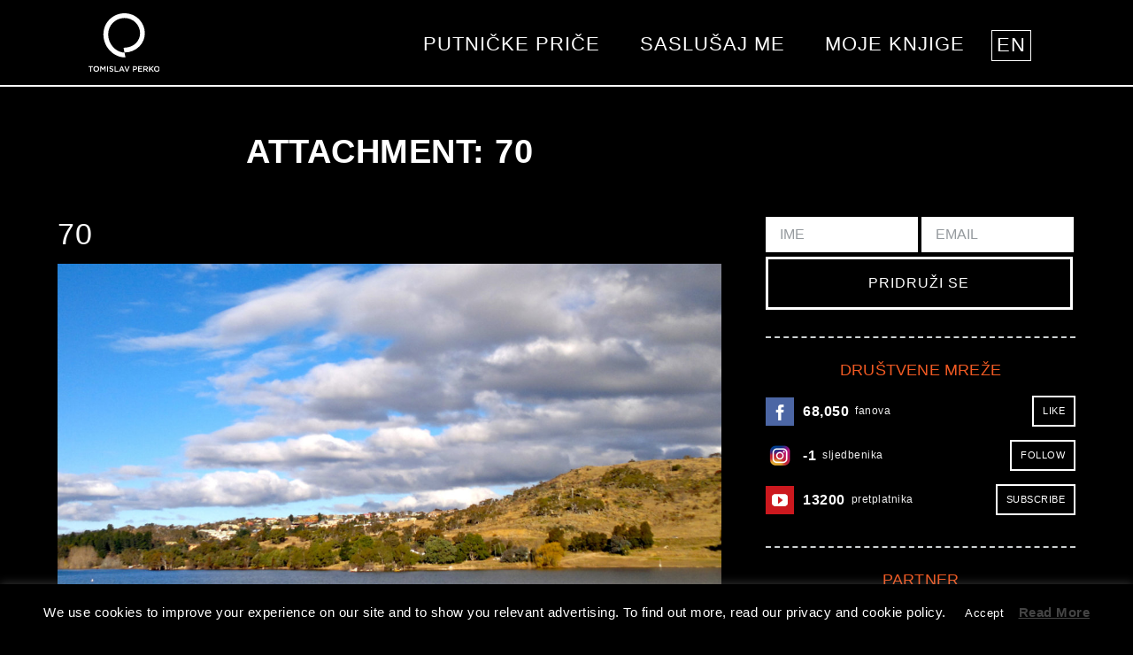

--- FILE ---
content_type: text/html; charset=UTF-8
request_url: https://tomislavperko.com/australia-part-2/attachment/70/
body_size: 22298
content:
<!DOCTYPE html>
<html lang="hr-HR">
<head>
	<meta charset="UTF-8" />
			<meta name="viewport" content="width=device-width, initial-scale=1, maximum-scale=1">
			<link rel="profile" href="http://gmpg.org/xfn/11" />
	<link rel="pingback" href="https://tomislavperko.com/xmlrpc.php" />
	<link rel="stylesheet" type="text/css" href="https://cloud.typography.com/6401816/7895392/css/fonts.css" />
    		<link rel="icon" type="image/x-icon" href="https://tomislavperko.com/wp-content/uploads/2017/11/favicon.ico" />
	    <meta name='robots' content='index, follow, max-image-preview:large, max-snippet:-1, max-video-preview:-1' />
	<style>img:is([sizes="auto" i], [sizes^="auto," i]) { contain-intrinsic-size: 3000px 1500px }</style>
	<link rel="alternate" type="application/rss+xml" title="Tomislav Perko &raquo; RSS Feed" href="https://tomislavperko.com/feed/" />
	<!-- This site is optimized with the Yoast SEO plugin v26.8 - https://yoast.com/product/yoast-seo-wordpress/ -->
	<title>70 - Tomislav Perko</title>
	<link rel="canonical" href="https://tomislavperko.com/australia-part-2/attachment/70/" />
	<meta property="og:locale" content="hr_HR" />
	<meta property="og:type" content="article" />
	<meta property="og:title" content="70 - Tomislav Perko" />
	<meta property="og:url" content="https://tomislavperko.com/australia-part-2/attachment/70/" />
	<meta property="og:site_name" content="Tomislav Perko" />
	<meta property="article:publisher" content="http://www.facebook.com/tomislav.perko" />
	<meta property="og:image" content="https://tomislavperko.com/australia-part-2/attachment/70" />
	<meta property="og:image:width" content="1280" />
	<meta property="og:image:height" content="720" />
	<meta property="og:image:type" content="image/jpeg" />
	<!-- / Yoast SEO plugin. -->


<link rel='dns-prefetch' href='//fonts.googleapis.com' />
<script type="text/javascript">
/* <![CDATA[ */
window._wpemojiSettings = {"baseUrl":"https:\/\/s.w.org\/images\/core\/emoji\/16.0.1\/72x72\/","ext":".png","svgUrl":"https:\/\/s.w.org\/images\/core\/emoji\/16.0.1\/svg\/","svgExt":".svg","source":{"concatemoji":"https:\/\/tomislavperko.com\/wp-includes\/js\/wp-emoji-release.min.js?ver=6.8.3"}};
/*! This file is auto-generated */
!function(s,n){var o,i,e;function c(e){try{var t={supportTests:e,timestamp:(new Date).valueOf()};sessionStorage.setItem(o,JSON.stringify(t))}catch(e){}}function p(e,t,n){e.clearRect(0,0,e.canvas.width,e.canvas.height),e.fillText(t,0,0);var t=new Uint32Array(e.getImageData(0,0,e.canvas.width,e.canvas.height).data),a=(e.clearRect(0,0,e.canvas.width,e.canvas.height),e.fillText(n,0,0),new Uint32Array(e.getImageData(0,0,e.canvas.width,e.canvas.height).data));return t.every(function(e,t){return e===a[t]})}function u(e,t){e.clearRect(0,0,e.canvas.width,e.canvas.height),e.fillText(t,0,0);for(var n=e.getImageData(16,16,1,1),a=0;a<n.data.length;a++)if(0!==n.data[a])return!1;return!0}function f(e,t,n,a){switch(t){case"flag":return n(e,"\ud83c\udff3\ufe0f\u200d\u26a7\ufe0f","\ud83c\udff3\ufe0f\u200b\u26a7\ufe0f")?!1:!n(e,"\ud83c\udde8\ud83c\uddf6","\ud83c\udde8\u200b\ud83c\uddf6")&&!n(e,"\ud83c\udff4\udb40\udc67\udb40\udc62\udb40\udc65\udb40\udc6e\udb40\udc67\udb40\udc7f","\ud83c\udff4\u200b\udb40\udc67\u200b\udb40\udc62\u200b\udb40\udc65\u200b\udb40\udc6e\u200b\udb40\udc67\u200b\udb40\udc7f");case"emoji":return!a(e,"\ud83e\udedf")}return!1}function g(e,t,n,a){var r="undefined"!=typeof WorkerGlobalScope&&self instanceof WorkerGlobalScope?new OffscreenCanvas(300,150):s.createElement("canvas"),o=r.getContext("2d",{willReadFrequently:!0}),i=(o.textBaseline="top",o.font="600 32px Arial",{});return e.forEach(function(e){i[e]=t(o,e,n,a)}),i}function t(e){var t=s.createElement("script");t.src=e,t.defer=!0,s.head.appendChild(t)}"undefined"!=typeof Promise&&(o="wpEmojiSettingsSupports",i=["flag","emoji"],n.supports={everything:!0,everythingExceptFlag:!0},e=new Promise(function(e){s.addEventListener("DOMContentLoaded",e,{once:!0})}),new Promise(function(t){var n=function(){try{var e=JSON.parse(sessionStorage.getItem(o));if("object"==typeof e&&"number"==typeof e.timestamp&&(new Date).valueOf()<e.timestamp+604800&&"object"==typeof e.supportTests)return e.supportTests}catch(e){}return null}();if(!n){if("undefined"!=typeof Worker&&"undefined"!=typeof OffscreenCanvas&&"undefined"!=typeof URL&&URL.createObjectURL&&"undefined"!=typeof Blob)try{var e="postMessage("+g.toString()+"("+[JSON.stringify(i),f.toString(),p.toString(),u.toString()].join(",")+"));",a=new Blob([e],{type:"text/javascript"}),r=new Worker(URL.createObjectURL(a),{name:"wpTestEmojiSupports"});return void(r.onmessage=function(e){c(n=e.data),r.terminate(),t(n)})}catch(e){}c(n=g(i,f,p,u))}t(n)}).then(function(e){for(var t in e)n.supports[t]=e[t],n.supports.everything=n.supports.everything&&n.supports[t],"flag"!==t&&(n.supports.everythingExceptFlag=n.supports.everythingExceptFlag&&n.supports[t]);n.supports.everythingExceptFlag=n.supports.everythingExceptFlag&&!n.supports.flag,n.DOMReady=!1,n.readyCallback=function(){n.DOMReady=!0}}).then(function(){return e}).then(function(){var e;n.supports.everything||(n.readyCallback(),(e=n.source||{}).concatemoji?t(e.concatemoji):e.wpemoji&&e.twemoji&&(t(e.twemoji),t(e.wpemoji)))}))}((window,document),window._wpemojiSettings);
/* ]]> */
</script>
<style id='wp-emoji-styles-inline-css' type='text/css'>

	img.wp-smiley, img.emoji {
		display: inline !important;
		border: none !important;
		box-shadow: none !important;
		height: 1em !important;
		width: 1em !important;
		margin: 0 0.07em !important;
		vertical-align: -0.1em !important;
		background: none !important;
		padding: 0 !important;
	}
</style>
<link rel='stylesheet' id='wp-block-library-css' href='https://tomislavperko.com/wp-includes/css/dist/block-library/style.min.css?ver=6.8.3' type='text/css' media='all' />
<style id='classic-theme-styles-inline-css' type='text/css'>
/*! This file is auto-generated */
.wp-block-button__link{color:#fff;background-color:#32373c;border-radius:9999px;box-shadow:none;text-decoration:none;padding:calc(.667em + 2px) calc(1.333em + 2px);font-size:1.125em}.wp-block-file__button{background:#32373c;color:#fff;text-decoration:none}
</style>
<style id='global-styles-inline-css' type='text/css'>
:root{--wp--preset--aspect-ratio--square: 1;--wp--preset--aspect-ratio--4-3: 4/3;--wp--preset--aspect-ratio--3-4: 3/4;--wp--preset--aspect-ratio--3-2: 3/2;--wp--preset--aspect-ratio--2-3: 2/3;--wp--preset--aspect-ratio--16-9: 16/9;--wp--preset--aspect-ratio--9-16: 9/16;--wp--preset--color--black: #000000;--wp--preset--color--cyan-bluish-gray: #abb8c3;--wp--preset--color--white: #ffffff;--wp--preset--color--pale-pink: #f78da7;--wp--preset--color--vivid-red: #cf2e2e;--wp--preset--color--luminous-vivid-orange: #ff6900;--wp--preset--color--luminous-vivid-amber: #fcb900;--wp--preset--color--light-green-cyan: #7bdcb5;--wp--preset--color--vivid-green-cyan: #00d084;--wp--preset--color--pale-cyan-blue: #8ed1fc;--wp--preset--color--vivid-cyan-blue: #0693e3;--wp--preset--color--vivid-purple: #9b51e0;--wp--preset--gradient--vivid-cyan-blue-to-vivid-purple: linear-gradient(135deg,rgba(6,147,227,1) 0%,rgb(155,81,224) 100%);--wp--preset--gradient--light-green-cyan-to-vivid-green-cyan: linear-gradient(135deg,rgb(122,220,180) 0%,rgb(0,208,130) 100%);--wp--preset--gradient--luminous-vivid-amber-to-luminous-vivid-orange: linear-gradient(135deg,rgba(252,185,0,1) 0%,rgba(255,105,0,1) 100%);--wp--preset--gradient--luminous-vivid-orange-to-vivid-red: linear-gradient(135deg,rgba(255,105,0,1) 0%,rgb(207,46,46) 100%);--wp--preset--gradient--very-light-gray-to-cyan-bluish-gray: linear-gradient(135deg,rgb(238,238,238) 0%,rgb(169,184,195) 100%);--wp--preset--gradient--cool-to-warm-spectrum: linear-gradient(135deg,rgb(74,234,220) 0%,rgb(151,120,209) 20%,rgb(207,42,186) 40%,rgb(238,44,130) 60%,rgb(251,105,98) 80%,rgb(254,248,76) 100%);--wp--preset--gradient--blush-light-purple: linear-gradient(135deg,rgb(255,206,236) 0%,rgb(152,150,240) 100%);--wp--preset--gradient--blush-bordeaux: linear-gradient(135deg,rgb(254,205,165) 0%,rgb(254,45,45) 50%,rgb(107,0,62) 100%);--wp--preset--gradient--luminous-dusk: linear-gradient(135deg,rgb(255,203,112) 0%,rgb(199,81,192) 50%,rgb(65,88,208) 100%);--wp--preset--gradient--pale-ocean: linear-gradient(135deg,rgb(255,245,203) 0%,rgb(182,227,212) 50%,rgb(51,167,181) 100%);--wp--preset--gradient--electric-grass: linear-gradient(135deg,rgb(202,248,128) 0%,rgb(113,206,126) 100%);--wp--preset--gradient--midnight: linear-gradient(135deg,rgb(2,3,129) 0%,rgb(40,116,252) 100%);--wp--preset--font-size--small: 13px;--wp--preset--font-size--medium: 20px;--wp--preset--font-size--large: 36px;--wp--preset--font-size--x-large: 42px;--wp--preset--spacing--20: 0.44rem;--wp--preset--spacing--30: 0.67rem;--wp--preset--spacing--40: 1rem;--wp--preset--spacing--50: 1.5rem;--wp--preset--spacing--60: 2.25rem;--wp--preset--spacing--70: 3.38rem;--wp--preset--spacing--80: 5.06rem;--wp--preset--shadow--natural: 6px 6px 9px rgba(0, 0, 0, 0.2);--wp--preset--shadow--deep: 12px 12px 50px rgba(0, 0, 0, 0.4);--wp--preset--shadow--sharp: 6px 6px 0px rgba(0, 0, 0, 0.2);--wp--preset--shadow--outlined: 6px 6px 0px -3px rgba(255, 255, 255, 1), 6px 6px rgba(0, 0, 0, 1);--wp--preset--shadow--crisp: 6px 6px 0px rgba(0, 0, 0, 1);}:where(.is-layout-flex){gap: 0.5em;}:where(.is-layout-grid){gap: 0.5em;}body .is-layout-flex{display: flex;}.is-layout-flex{flex-wrap: wrap;align-items: center;}.is-layout-flex > :is(*, div){margin: 0;}body .is-layout-grid{display: grid;}.is-layout-grid > :is(*, div){margin: 0;}:where(.wp-block-columns.is-layout-flex){gap: 2em;}:where(.wp-block-columns.is-layout-grid){gap: 2em;}:where(.wp-block-post-template.is-layout-flex){gap: 1.25em;}:where(.wp-block-post-template.is-layout-grid){gap: 1.25em;}.has-black-color{color: var(--wp--preset--color--black) !important;}.has-cyan-bluish-gray-color{color: var(--wp--preset--color--cyan-bluish-gray) !important;}.has-white-color{color: var(--wp--preset--color--white) !important;}.has-pale-pink-color{color: var(--wp--preset--color--pale-pink) !important;}.has-vivid-red-color{color: var(--wp--preset--color--vivid-red) !important;}.has-luminous-vivid-orange-color{color: var(--wp--preset--color--luminous-vivid-orange) !important;}.has-luminous-vivid-amber-color{color: var(--wp--preset--color--luminous-vivid-amber) !important;}.has-light-green-cyan-color{color: var(--wp--preset--color--light-green-cyan) !important;}.has-vivid-green-cyan-color{color: var(--wp--preset--color--vivid-green-cyan) !important;}.has-pale-cyan-blue-color{color: var(--wp--preset--color--pale-cyan-blue) !important;}.has-vivid-cyan-blue-color{color: var(--wp--preset--color--vivid-cyan-blue) !important;}.has-vivid-purple-color{color: var(--wp--preset--color--vivid-purple) !important;}.has-black-background-color{background-color: var(--wp--preset--color--black) !important;}.has-cyan-bluish-gray-background-color{background-color: var(--wp--preset--color--cyan-bluish-gray) !important;}.has-white-background-color{background-color: var(--wp--preset--color--white) !important;}.has-pale-pink-background-color{background-color: var(--wp--preset--color--pale-pink) !important;}.has-vivid-red-background-color{background-color: var(--wp--preset--color--vivid-red) !important;}.has-luminous-vivid-orange-background-color{background-color: var(--wp--preset--color--luminous-vivid-orange) !important;}.has-luminous-vivid-amber-background-color{background-color: var(--wp--preset--color--luminous-vivid-amber) !important;}.has-light-green-cyan-background-color{background-color: var(--wp--preset--color--light-green-cyan) !important;}.has-vivid-green-cyan-background-color{background-color: var(--wp--preset--color--vivid-green-cyan) !important;}.has-pale-cyan-blue-background-color{background-color: var(--wp--preset--color--pale-cyan-blue) !important;}.has-vivid-cyan-blue-background-color{background-color: var(--wp--preset--color--vivid-cyan-blue) !important;}.has-vivid-purple-background-color{background-color: var(--wp--preset--color--vivid-purple) !important;}.has-black-border-color{border-color: var(--wp--preset--color--black) !important;}.has-cyan-bluish-gray-border-color{border-color: var(--wp--preset--color--cyan-bluish-gray) !important;}.has-white-border-color{border-color: var(--wp--preset--color--white) !important;}.has-pale-pink-border-color{border-color: var(--wp--preset--color--pale-pink) !important;}.has-vivid-red-border-color{border-color: var(--wp--preset--color--vivid-red) !important;}.has-luminous-vivid-orange-border-color{border-color: var(--wp--preset--color--luminous-vivid-orange) !important;}.has-luminous-vivid-amber-border-color{border-color: var(--wp--preset--color--luminous-vivid-amber) !important;}.has-light-green-cyan-border-color{border-color: var(--wp--preset--color--light-green-cyan) !important;}.has-vivid-green-cyan-border-color{border-color: var(--wp--preset--color--vivid-green-cyan) !important;}.has-pale-cyan-blue-border-color{border-color: var(--wp--preset--color--pale-cyan-blue) !important;}.has-vivid-cyan-blue-border-color{border-color: var(--wp--preset--color--vivid-cyan-blue) !important;}.has-vivid-purple-border-color{border-color: var(--wp--preset--color--vivid-purple) !important;}.has-vivid-cyan-blue-to-vivid-purple-gradient-background{background: var(--wp--preset--gradient--vivid-cyan-blue-to-vivid-purple) !important;}.has-light-green-cyan-to-vivid-green-cyan-gradient-background{background: var(--wp--preset--gradient--light-green-cyan-to-vivid-green-cyan) !important;}.has-luminous-vivid-amber-to-luminous-vivid-orange-gradient-background{background: var(--wp--preset--gradient--luminous-vivid-amber-to-luminous-vivid-orange) !important;}.has-luminous-vivid-orange-to-vivid-red-gradient-background{background: var(--wp--preset--gradient--luminous-vivid-orange-to-vivid-red) !important;}.has-very-light-gray-to-cyan-bluish-gray-gradient-background{background: var(--wp--preset--gradient--very-light-gray-to-cyan-bluish-gray) !important;}.has-cool-to-warm-spectrum-gradient-background{background: var(--wp--preset--gradient--cool-to-warm-spectrum) !important;}.has-blush-light-purple-gradient-background{background: var(--wp--preset--gradient--blush-light-purple) !important;}.has-blush-bordeaux-gradient-background{background: var(--wp--preset--gradient--blush-bordeaux) !important;}.has-luminous-dusk-gradient-background{background: var(--wp--preset--gradient--luminous-dusk) !important;}.has-pale-ocean-gradient-background{background: var(--wp--preset--gradient--pale-ocean) !important;}.has-electric-grass-gradient-background{background: var(--wp--preset--gradient--electric-grass) !important;}.has-midnight-gradient-background{background: var(--wp--preset--gradient--midnight) !important;}.has-small-font-size{font-size: var(--wp--preset--font-size--small) !important;}.has-medium-font-size{font-size: var(--wp--preset--font-size--medium) !important;}.has-large-font-size{font-size: var(--wp--preset--font-size--large) !important;}.has-x-large-font-size{font-size: var(--wp--preset--font-size--x-large) !important;}
:where(.wp-block-post-template.is-layout-flex){gap: 1.25em;}:where(.wp-block-post-template.is-layout-grid){gap: 1.25em;}
:where(.wp-block-columns.is-layout-flex){gap: 2em;}:where(.wp-block-columns.is-layout-grid){gap: 2em;}
:root :where(.wp-block-pullquote){font-size: 1.5em;line-height: 1.6;}
</style>
<link rel='stylesheet' id='contact-form-7-css' href='https://tomislavperko.com/wp-content/plugins/contact-form-7/includes/css/styles.css?ver=6.1.4' type='text/css' media='all' />
<link rel='stylesheet' id='cookie-law-info-css' href='https://tomislavperko.com/wp-content/plugins/cookie-law-info/legacy/public/css/cookie-law-info-public.css?ver=3.3.9.1' type='text/css' media='all' />
<link rel='stylesheet' id='cookie-law-info-gdpr-css' href='https://tomislavperko.com/wp-content/plugins/cookie-law-info/legacy/public/css/cookie-law-info-gdpr.css?ver=3.3.9.1' type='text/css' media='all' />
<link rel='stylesheet' id='woocommerce-layout-css' href='https://tomislavperko.com/wp-content/plugins/woocommerce/assets/css/woocommerce-layout.css?ver=10.4.3' type='text/css' media='all' />
<link rel='stylesheet' id='woocommerce-smallscreen-css' href='https://tomislavperko.com/wp-content/plugins/woocommerce/assets/css/woocommerce-smallscreen.css?ver=10.4.3' type='text/css' media='only screen and (max-width: 768px)' />
<link rel='stylesheet' id='woocommerce-general-css' href='https://tomislavperko.com/wp-content/plugins/woocommerce/assets/css/woocommerce.css?ver=10.4.3' type='text/css' media='all' />
<style id='woocommerce-inline-inline-css' type='text/css'>
.woocommerce form .form-row .required { visibility: visible; }
</style>
<link rel='stylesheet' id='wc-composite-css-css' href='https://tomislavperko.com/wp-content/plugins/woocommerce-composite-products/assets/css/wc-composite-styles.css?ver=3.12.5' type='text/css' media='all' />
<link rel='stylesheet' id='theme-font-Julius-Sans-One-css' href='https://fonts.googleapis.com/css?family=Julius+Sans+One:100,100italic,300,300italic,400,400italic,700,700italic&#038;subset=latin,latin-ext,cyrillic,cyrillic-ext' type='text/css' media='all' />
<link rel='stylesheet' id='themerex-fontello-style-css' href='https://tomislavperko.com/wp-content/themes/tp/css/fontello/css/fontello.css' type='text/css' media='all' />
<link rel='stylesheet' id='themerex-main-style-css' href='https://tomislavperko.com/wp-content/themes/tp/style.css' type='text/css' media='all' />
<link rel='stylesheet' id='themerex-shortcodes-style-css' href='https://tomislavperko.com/wp-content/themes/tp/fw/shortcodes/shortcodes.css' type='text/css' media='all' />
<link rel='stylesheet' id='themerex-animation-style-css' href='https://tomislavperko.com/wp-content/themes/tp/fw/css/core.animation.css' type='text/css' media='all' />
<link rel='stylesheet' id='themerex-woo-style-css' href='https://tomislavperko.com/wp-content/themes/tp/css/woo-style.css' type='text/css' media='all' />
<link rel='stylesheet' id='themerex-skin-style-css' href='https://tomislavperko.com/wp-content/themes/tp/skins/solaris/skin.css' type='text/css' media='all' />
<link rel='stylesheet' id='themerex-custom-style-css' href='https://tomislavperko.com/wp-content/themes/tp/fw/css/custom-style.css' type='text/css' media='all' />
<style id='themerex-custom-style-inline-css' type='text/css'>
  .contacts_wrap .logo img{height:137px}
</style>
<link rel='stylesheet' id='themerex-responsive-style-css' href='https://tomislavperko.com/wp-content/themes/tp/css/responsive.css' type='text/css' media='all' />
<link rel='stylesheet' id='theme-skin-responsive-style-css' href='https://tomislavperko.com/wp-content/themes/tp/skins/solaris/skin-responsive.css' type='text/css' media='all' />
<link rel='stylesheet' id='mediaelement-css' href='https://tomislavperko.com/wp-includes/js/mediaelement/mediaelementplayer-legacy.min.css?ver=4.2.17' type='text/css' media='all' />
<link rel='stylesheet' id='wp-mediaelement-css' href='https://tomislavperko.com/wp-includes/js/mediaelement/wp-mediaelement.min.css?ver=6.8.3' type='text/css' media='all' />
<link rel='stylesheet' id='mollie-applepaydirect-css' href='https://tomislavperko.com/wp-content/plugins/mollie-payments-for-woocommerce/public/css/mollie-applepaydirect.min.css?ver=1768851426' type='text/css' media='screen' />
<script type="text/javascript" id="jquery-core-js-extra">
/* <![CDATA[ */
var ajaxVars = {"ajaxurl":"https:\/\/tomislavperko.com\/wp-admin\/admin-ajax.php","ajax_nonce":"a024ec3e31"};
/* ]]> */
</script>
<script type="text/javascript" src="https://tomislavperko.com/wp-includes/js/jquery/jquery.min.js?ver=3.7.1" id="jquery-core-js"></script>
<script type="text/javascript" src="https://tomislavperko.com/wp-includes/js/jquery/jquery-migrate.min.js?ver=3.4.1" id="jquery-migrate-js"></script>
<script type="text/javascript" id="cookie-law-info-js-extra">
/* <![CDATA[ */
var Cli_Data = {"nn_cookie_ids":[],"cookielist":[],"non_necessary_cookies":[],"ccpaEnabled":"","ccpaRegionBased":"","ccpaBarEnabled":"","strictlyEnabled":["necessary","obligatoire"],"ccpaType":"gdpr","js_blocking":"","custom_integration":"","triggerDomRefresh":"","secure_cookies":""};
var cli_cookiebar_settings = {"animate_speed_hide":"500","animate_speed_show":"500","background":"#000000","border":"#444","border_on":"","button_1_button_colour":"#000","button_1_button_hover":"#000000","button_1_link_colour":"#fff","button_1_as_button":"1","button_1_new_win":"","button_2_button_colour":"#333","button_2_button_hover":"#292929","button_2_link_colour":"#444","button_2_as_button":"","button_2_hidebar":"1","button_3_button_colour":"#000","button_3_button_hover":"#000000","button_3_link_colour":"#fff","button_3_as_button":"1","button_3_new_win":"","button_4_button_colour":"#000","button_4_button_hover":"#000000","button_4_link_colour":"#fff","button_4_as_button":"1","button_7_button_colour":"#61a229","button_7_button_hover":"#4e8221","button_7_link_colour":"#fff","button_7_as_button":"1","button_7_new_win":"","font_family":"inherit","header_fix":"","notify_animate_hide":"1","notify_animate_show":"1","notify_div_id":"#cookie-law-info-bar","notify_position_horizontal":"right","notify_position_vertical":"bottom","scroll_close":"1","scroll_close_reload":"","accept_close_reload":"","reject_close_reload":"","showagain_tab":"","showagain_background":"#fff","showagain_border":"#000","showagain_div_id":"#cookie-law-info-again","showagain_x_position":"100px","text":"#ffffff","show_once_yn":"1","show_once":"10000","logging_on":"","as_popup":"","popup_overlay":"1","bar_heading_text":"","cookie_bar_as":"banner","popup_showagain_position":"bottom-right","widget_position":"left"};
var log_object = {"ajax_url":"https:\/\/tomislavperko.com\/wp-admin\/admin-ajax.php"};
/* ]]> */
</script>
<script type="text/javascript" src="https://tomislavperko.com/wp-content/plugins/cookie-law-info/legacy/public/js/cookie-law-info-public.js?ver=3.3.9.1" id="cookie-law-info-js"></script>
<script type="text/javascript" src="https://tomislavperko.com/wp-content/plugins/woocommerce/assets/js/jquery-blockui/jquery.blockUI.min.js?ver=2.7.0-wc.10.4.3" id="wc-jquery-blockui-js" defer="defer" data-wp-strategy="defer"></script>
<script type="text/javascript" src="https://tomislavperko.com/wp-content/plugins/woocommerce/assets/js/js-cookie/js.cookie.min.js?ver=2.1.4-wc.10.4.3" id="wc-js-cookie-js" defer="defer" data-wp-strategy="defer"></script>
<script type="text/javascript" id="woocommerce-js-extra">
/* <![CDATA[ */
var woocommerce_params = {"ajax_url":"\/wp-admin\/admin-ajax.php","wc_ajax_url":"\/?wc-ajax=%%endpoint%%","i18n_password_show":"Show password","i18n_password_hide":"Hide password"};
/* ]]> */
</script>
<script type="text/javascript" src="https://tomislavperko.com/wp-content/plugins/woocommerce/assets/js/frontend/woocommerce.min.js?ver=10.4.3" id="woocommerce-js" defer="defer" data-wp-strategy="defer"></script>
<script type="text/javascript" id="enhanced-ecommerce-google-analytics-js-extra">
/* <![CDATA[ */
var ConvAioGlobal = {"nonce":"a3256b1c90"};
/* ]]> */
</script>
<script data-cfasync="false" data-no-optimize="1" data-pagespeed-no-defer type="text/javascript" src="https://tomislavperko.com/wp-content/plugins/enhanced-e-commerce-for-woocommerce-store/public/js/con-gtm-google-analytics.js?ver=7.2.15" id="enhanced-ecommerce-google-analytics-js"></script>
<script data-cfasync="false" data-no-optimize="1" data-pagespeed-no-defer type="text/javascript" id="enhanced-ecommerce-google-analytics-js-after">
/* <![CDATA[ */
tvc_smd={"tvc_wcv":"10.4.3","tvc_wpv":"6.8.3","tvc_eev":"7.2.15","tvc_sub_data":{"sub_id":"","cu_id":"","pl_id":"","ga_tra_option":"","ga_property_id":"","ga_measurement_id":"","ga_ads_id":"","ga_gmc_id":"","ga_gmc_id_p":"","op_gtag_js":"","op_en_e_t":"","op_rm_t_t":"","op_dy_rm_t_t":"","op_li_ga_wi_ads":"","gmc_is_product_sync":"","gmc_is_site_verified":"","gmc_is_domain_claim":"","gmc_product_count":"","fb_pixel_id":""}};
/* ]]> */
</script>
<script></script><link rel="https://api.w.org/" href="https://tomislavperko.com/wp-json/" /><link rel="alternate" title="JSON" type="application/json" href="https://tomislavperko.com/wp-json/wp/v2/media/7323" /><link rel="EditURI" type="application/rsd+xml" title="RSD" href="https://tomislavperko.com/xmlrpc.php?rsd" />
<meta name="generator" content="WordPress 6.8.3" />
<meta name="generator" content="WooCommerce 10.4.3" />
<link rel='shortlink' href='https://tomislavperko.com/?p=7323' />
<link rel="alternate" title="oEmbed (JSON)" type="application/json+oembed" href="https://tomislavperko.com/wp-json/oembed/1.0/embed?url=https%3A%2F%2Ftomislavperko.com%2Faustralia-part-2%2Fattachment%2F70%2F" />
<link rel="alternate" title="oEmbed (XML)" type="text/xml+oembed" href="https://tomislavperko.com/wp-json/oembed/1.0/embed?url=https%3A%2F%2Ftomislavperko.com%2Faustralia-part-2%2Fattachment%2F70%2F&#038;format=xml" />

<!-- This site is using AdRotate v5.17.1 to display their advertisements - https://ajdg.solutions/ -->
<!-- AdRotate CSS -->
<style type="text/css" media="screen">
	.g { margin:0px; padding:0px; overflow:hidden; line-height:1; zoom:1; }
	.g img { height:auto; }
	.g-col { position:relative; float:left; }
	.g-col:first-child { margin-left: 0; }
	.g-col:last-child { margin-right: 0; }
	@media only screen and (max-width: 480px) {
		.g-col, .g-dyn, .g-single { width:100%; margin-left:0; margin-right:0; }
	}
</style>
<!-- /AdRotate CSS -->

<style>
.qtranxs_flag_en {background-image: url(https://tomislavperko.com/wp-content/plugins/qtranslate-xt-3.11.4/flags/gb.png); background-repeat: no-repeat;}
.qtranxs_flag_hr {background-image: url(https://tomislavperko.com/wp-content/plugins/qtranslate-xt-3.11.4/flags/hr.png); background-repeat: no-repeat;}
</style>
<link hreflang="en" href="https://tomislavperko.com/en/australia-part-2/attachment/70/" rel="alternate" />
<link hreflang="hr" href="https://tomislavperko.com/australia-part-2/attachment/70/" rel="alternate" />
<link hreflang="x-default" href="https://tomislavperko.com/australia-part-2/attachment/70/" rel="alternate" />
<meta name="generator" content="qTranslate-XT 3.11.4" />
	<noscript><style>.woocommerce-product-gallery{ opacity: 1 !important; }</style></noscript>
	<style type="text/css">.recentcomments a{display:inline !important;padding:0 !important;margin:0 !important;}</style>        <script data-cfasync="false" data-no-optimize="1" data-pagespeed-no-defer>
            var tvc_lc = 'EUR';
        </script>
        <script data-cfasync="false" data-no-optimize="1" data-pagespeed-no-defer>
            var tvc_lc = 'EUR';
        </script>
<script data-cfasync="false" data-pagespeed-no-defer>
      window.dataLayer = window.dataLayer || [];
      dataLayer.push({"event":"begin_datalayer","conv_track_email":"1","conv_track_phone":"1","conv_track_address":"1","conv_track_page_scroll":"1","conv_track_file_download":"1","conv_track_author":"1","conv_track_signup":"1","conv_track_signin":"1"});
    </script>    <!-- Google Tag Manager by Conversios-->
    <script>
      (function(w, d, s, l, i) {
        w[l] = w[l] || [];
        w[l].push({
          'gtm.start': new Date().getTime(),
          event: 'gtm.js'
        });
        var f = d.getElementsByTagName(s)[0],
          j = d.createElement(s),
          dl = l != 'dataLayer' ? '&l=' + l : '';
        j.async = true;
        j.src =
          'https://www.googletagmanager.com/gtm.js?id=' + i + dl;
        f.parentNode.insertBefore(j, f);
      })(window, document, 'script', 'dataLayer', 'GTM-K7X94DG');
    </script>
    <!-- End Google Tag Manager -->
      <script>
      (window.gaDevIds = window.gaDevIds || []).push('5CDcaG');
    </script>
          <script data-cfasync="false" data-no-optimize="1" data-pagespeed-no-defer>
            var tvc_lc = 'EUR';
        </script>
        <script data-cfasync="false" data-no-optimize="1" data-pagespeed-no-defer>
            var tvc_lc = 'EUR';
        </script>
<meta name="generator" content="Powered by WPBakery Page Builder - drag and drop page builder for WordPress."/>
		<style type="text/css" id="wp-custom-css">
			.select2-results__option { color: black; }		</style>
		<noscript><style> .wpb_animate_when_almost_visible { opacity: 1; }</style></noscript>	<script>
	    (function(h,o,t,j,a,r){
	        h.hj=h.hj||function(){(h.hj.q=h.hj.q||[]).push(arguments)};
	        h._hjSettings={hjid:17440,hjsv:5};
	        a=o.getElementsByTagName('head')[0];
	        r=o.createElement('script');r.async=1;
	        r.src=t+h._hjSettings.hjid+j+h._hjSettings.hjsv;
	        a.appendChild(r);
	    })(window,document,'//static.hotjar.com/c/hotjar-','.js?sv=');
	</script>
	</head>


<body class="attachment wp-singular attachment-template-default single single-attachment postid-7323 attachmentid-7323 attachment-jpeg wp-theme-tp themerex_body body_style_wide body_filled theme_skin_solaris article_style_stretch layout_single-standard template_single-standard top_panel_opacity_transparent top_panel_show top_panel_above menu_right user_menu_hide sidebar_show sidebar_right theme-tp desktop chrome wc-braintree-body woocommerce-no-js wpb-js-composer js-comp-ver-7.9 vc_responsive">
<noscript><iframe src="//www.googletagmanager.com/ns.html?id=GTM-K4SFGS"
height="0" width="0" style="display:none;visibility:hidden"></iframe></noscript>
<script>(function(w,d,s,l,i){w[l]=w[l]||[];w[l].push({'gtm.start':
new Date().getTime(),event:'gtm.js'});var f=d.getElementsByTagName(s)[0],
j=d.createElement(s),dl=l!='dataLayer'?'&l='+l:'';j.async=true;j.src=
'//www.googletagmanager.com/gtm.js?id='+i+dl;f.parentNode.insertBefore(j,f);
})(window,document,'script','dataLayer','GTM-K4SFGS');</script>
	
	<a name="toc_home" id="toc_home" class="sc_anchor" title="Home" data-description="&lt;i&gt;Return to Home&lt;/i&gt; - &lt;br&gt;navigate to home page of the site" data-icon="icon-home-1" data-url="https://tomislavperko.com" data-separator="yes"></a><a name="toc_top" id="toc_top" class="sc_anchor" title="To Top" data-description="&lt;i&gt;Back to top&lt;/i&gt; - &lt;br&gt;scroll to top of the page" data-icon="icon-angle-double-up" data-url="" data-separator="yes"></a>
	<div class="body_wrap">

		
		<div class="page_wrap">

						
			<div class="top_panel_fixed_wrap"></div>

			<header class="top_panel_wrap" >

				
				<div class="menu_main_wrap logo_left">
					<div class="menu_content_wrap clearfix">
						<div class="logo">
							<a href="https://tomislavperko.com" data-wpel-link="internal"><img src="https://tomislavperko.com/wp-content/uploads/2018/11/logo.svg" class="logo_main" alt=""><img src="https://tomislavperko.com/wp-content/uploads/2018/11/logo.svg" class="logo_fixed" alt="">
							</a>
												</div>

						
						
						<a href="#" class="menu_main_responsive_button icon-menu-1"></a>

						<nav role="navigation" class="menu_main_nav_area">
							<ul id="menu_main" class="menu_main_nav"><li id="menu-item-21386" class="menu-item menu-item-type-post_type menu-item-object-page menu-item-21386"><a href="https://tomislavperko.com/traveler/" data-wpel-link="internal">Putničke priče</a></li>
<li id="menu-item-21387" class="menu-item menu-item-type-post_type menu-item-object-page menu-item-21387"><a href="https://tomislavperko.com/speaker/" data-wpel-link="internal">Saslušaj me</a></li>
<li id="menu-item-21385" class="menu-item menu-item-type-post_type menu-item-object-page menu-item-21385"><a href="https://tomislavperko.com/my-books/" data-wpel-link="internal">Moje knjige</a></li>
<li class="language lang-en"><a data-wpel-link="ignore" href="https://tomislavperko.com/en/australia-part-2/attachment/70/" hreflang="en" title="EN"><img src="https://tomislavperko.com/wp-content/themes/tp/images/en.png"> <span>EN</span></a></li><li class="language lang-hr active"><a data-wpel-link="ignore" href="https://tomislavperko.com/hr/australia-part-2/attachment/70/" hreflang="hr" title="HR"><img src="https://tomislavperko.com/wp-content/themes/tp/images/hr.png"> <span>HR</span></a></li></ul>													</nav>
					</div>
				</div>

			</header>
				<div class="page_top_wrap page_top_title">
										
						<div class="page_title_wrap content_wrap">
						<div class="content"> 							<h1 class="page_title">Attachment: 70</h1>
													</div> 						</div>
									</div>
						<div class="page_content_wrap">

				
<div class="content_wrap">
<div class="content">		<article class="post_item post_item_attachment template_attachment post-7323 attachment type-attachment status-inherit hentry">
							<h3 class="post_title">70</h3>
						<div class="post_featured">
				<div class="post_thumb post_nav" data-image="https://tomislavperko.com/wp-content/uploads/2014/09/70.jpg" data-title="70">
					<img class="wp-post-image" width="1150" alt="70.jpg" src="https://tomislavperko.com/wp-content/uploads/2014/09/70-1150x647.jpg" itemprop="image">						<a class="post_nav_item post_nav_prev" href="https://tomislavperko.com/australia-part-2/62-2/#top_of_page" data-wpel-link="internal">
							<span class="post_nav_info">
								<span class="post_nav_info_title">Previous item</span>
								<span class="post_nav_info_description">62</span>
							</span>
						</a>
												<a class="post_nav_item post_nav_next" href="https://tomislavperko.com/australia-part-2/attachment/71/#top_of_page" data-wpel-link="internal">
							<span class="post_nav_info">
								<span class="post_nav_info_title">Next item</span>
								<span class="post_nav_info_description">71</span>
							</span>
						</a>
										</div>
			</div>
		
					
			<div class="post_content">
				No image description ...			
			</div>	<!-- /.post_content -->
		
		</article>

		<section class="related_wrap related_wrap_empty"></section>

		
<div id="disqus_thread"></div>
<!-- Post/page views count increment -->
<script type="text/javascript">
	jQuery(document).ready(function() {
		jQuery.post(THEMEREX_GLOBALS['ajax_url'], {
			action: 'post_counter',
			nonce: THEMEREX_GLOBALS['ajax_nonce'],
			post_id: 7323,
			views: 1		});
	});
</script>

		</div> <!-- </div> class="content"> -->	<div class="sidebar widget_area bg_tint_light sidebar_style_light" role="complementary">
		<div class="side-container">



		<aside id="mc4wp_widget-8" class="widget_number_1 widget widget_mc4wp_widget">
			<script>(function() {
	window.mc4wp = window.mc4wp || {
		listeners: [],
		forms: {
			on: function(evt, cb) {
				window.mc4wp.listeners.push(
					{
						event   : evt,
						callback: cb
					}
				);
			}
		}
	}
})();
</script><!-- Mailchimp for WordPress v4.11.1 - https://wordpress.org/plugins/mailchimp-for-wp/ --><form id="mc4wp-form-1" class="mc4wp-form mc4wp-form-9289 mc4wp-ajax" method="post" data-id="9289" data-name="sidebar cro" ><div class="mc4wp-form-fields"><input type="text" class="sc_contact_form_name" name="NAME" placeholder="IME" required />
<input type="email" class="sc_contact_form_email" id="mc4wp_email" name="EMAIL" placeholder="EMAIL" required />
<div class="sc_contact_form_button">
<input type="hidden" name="SIGNUPLOC" id="SIGNUPLOC" value="sidebar">
<input class="mail-submit" type="submit" value="PRIDRUŽI SE" />
</div></div><label style="display: none !important;">Leave this field empty if you're human: <input type="text" name="_mc4wp_honeypot" value="" tabindex="-1" autocomplete="off" /></label><input type="hidden" name="_mc4wp_timestamp" value="1769102042" /><input type="hidden" name="_mc4wp_form_id" value="9289" /><input type="hidden" name="_mc4wp_form_element_id" value="mc4wp-form-1" /><div class="mc4wp-response"></div></form><!-- / Mailchimp for WordPress Plugin -->		</aside>

		<!-- <aside>
		<ol class="sidebar_widget">
			<li class="widget">
				<h5 class="widget_title side-lang">
									<a class="language lang-en" href="https://tomislavperko.com/en/australia-part-2/attachment/70/" hreflang="en" title="EN" data-wpel-link="internal">
											English version
										</a>
								</h5>
			</li>
					</ol>
		</aside>-->

		<aside id="themerex_widget_socials-2" class="widget_number_2 widget widget_socials">
			<h5 class="widget_title">DRUŠTVENE MREŽE</h5>
			<div class="social_profile">
		        <div class="profile">
		        	<a class="social_icon facebook" href="https://www.facebook.com/tomislav.perko" data-wpel-link="external" target="_blank" rel="nofollow external noopener noreferrer">
		        		<img src="https://tomislavperko.com/wp-content/themes/tp/images/social_facebook_light.png" alt="" class="social"/>
		        	</a>
		        	<div class="counter">
		        		<h4>68,050</h4>
		        		<span class="count">fanova</span>
		        	</div>
		        	<a class="button" href="https://www.facebook.com/tomislav.perko" data-wpel-link="external" target="_blank" rel="nofollow external noopener noreferrer">Like</a>
		        </div>
		        <div class="profile">
		        	<a class="social_icon instagram" href="https://www.instagram.com/tomislav_perko/" data-wpel-link="external" target="_blank" rel="nofollow external noopener noreferrer">
		        		<img src="https://tomislavperko.com/wp-content/themes/tp/images/social_instagram_light.png" alt="" class="social"/>
		        	</a>
		        	<div class="counter">
		        		<h4>-1</h4>
		        		<span class="count">sljedbenika</span>
		        	</div>
		        	<a class="button" href="https://www.instagram.com/tomislav_perko/" data-wpel-link="external" target="_blank" rel="nofollow external noopener noreferrer">Follow</a>
		        </div>
		        <div class="profile">
		        	<a class="social_icon youtube" href="https://www.youtube.com/user/1000DaysOfSummer" data-wpel-link="external" target="_blank" rel="nofollow external noopener noreferrer">
		        		<img src="https://tomislavperko.com/wp-content/themes/tp/images/social_youtube_light.png" alt="" class="social"/>
		        	</a>
		        	<div class="counter">
		        		<h4>13200</h4>
		        		<span class="count">pretplatnika</span>
		        	</div>
		        	<a class="button" href="https://www.youtube.com/user/1000DaysOfSummer" data-wpel-link="external" target="_blank" rel="nofollow external noopener noreferrer">Subscribe</a>
		        </div>
            </div>
		</aside>

		<aside id="themerex_widget_advert-3" class="widget_number_3 widget widget_advert">
			<h5 class="widget_title">Partner</h5>
			<div class="widget_advert_inner">
				<!-- Either there are no banners, they are disabled or none qualified for this location! -->			</div>
		</aside>
		<aside id="themerex_widget_recent_posts-4" class="widget_number_2 widget widget_recent_posts"><h5 class="widget_title">Zadnji članci</h5><article class="post_item with_thumb first"><div class="post_thumb"><img class="wp-post-image" width="75" height="75" alt="Povratak korijenima." src="https://tomislavperko.com/wp-content/uploads/2019/04/Screenshot-2019-04-15-at-21.29.28-75x75.png"></div><div class="post_content"><h6 class="post_title"><a href="https://tomislavperko.com/povratak-korijenima/" data-wpel-link="internal">Povratak korijenima.</a></h6></div></article><article class="post_item with_thumb"><div class="post_thumb"><img class="wp-post-image" width="75" height="75" alt="Phuket &#8211; kraj priče." src="https://tomislavperko.com/wp-content/uploads/2019/02/49002025_1818403831618400_4767709355518722048_o-1-75x75.jpg"></div><div class="post_content"><h6 class="post_title"><a href="https://tomislavperko.com/phuket-kraj-price/" data-wpel-link="internal">Phuket - kraj priče.</a></h6></div></article><article class="post_item with_thumb"><div class="post_thumb"><img class="wp-post-image" width="75" height="75" alt="Phuket &#8211; nastavak priče" src="https://tomislavperko.com/wp-content/uploads/2018/12/WhatsApp-Image-2018-12-16-at-21.32.29-75x75.jpeg"></div><div class="post_content"><h6 class="post_title"><a href="https://tomislavperko.com/phuket-nastavak-price/" data-wpel-link="internal">Phuket - nastavak priče</a></h6></div></article></aside><aside id="themerex_widget_advert-4" class="widget_number_3 widget widget_advert"><h5 class="widget_title">Moje knjige</h5>			
		<div class="widget_advert_inner">
			<a href="/shop/" class="image_wrap" data-wpel-link="internal"><img src="/wp-content/uploads/2017/10/moje_knjige_hrv-min.jpg" alt="Moje knjige" /></a>		</div>
		</aside><aside id="archives-2" class="widget_number_4 widget widget_archive"><h5 class="widget_title">WP Archives</h5>
			<ul>
					<li><a href="https://tomislavperko.com/2019/04/" data-wpel-link="internal">April 2019</a>&nbsp;(1)</li>
	<li><a href="https://tomislavperko.com/2019/02/" data-wpel-link="internal">February 2019</a>&nbsp;(1)</li>
	<li><a href="https://tomislavperko.com/2018/12/" data-wpel-link="internal">December 2018</a>&nbsp;(2)</li>
	<li><a href="https://tomislavperko.com/2018/11/" data-wpel-link="internal">November 2018</a>&nbsp;(1)</li>
	<li><a href="https://tomislavperko.com/2017/08/" data-wpel-link="internal">August 2017</a>&nbsp;(1)</li>
	<li><a href="https://tomislavperko.com/2016/01/" data-wpel-link="internal">January 2016</a>&nbsp;(1)</li>
	<li><a href="https://tomislavperko.com/2015/12/" data-wpel-link="internal">December 2015</a>&nbsp;(1)</li>
	<li><a href="https://tomislavperko.com/2015/11/" data-wpel-link="internal">November 2015</a>&nbsp;(1)</li>
	<li><a href="https://tomislavperko.com/2015/10/" data-wpel-link="internal">October 2015</a>&nbsp;(1)</li>
	<li><a href="https://tomislavperko.com/2015/09/" data-wpel-link="internal">September 2015</a>&nbsp;(1)</li>
	<li><a href="https://tomislavperko.com/2015/07/" data-wpel-link="internal">July 2015</a>&nbsp;(1)</li>
	<li><a href="https://tomislavperko.com/2015/06/" data-wpel-link="internal">June 2015</a>&nbsp;(7)</li>
	<li><a href="https://tomislavperko.com/2015/05/" data-wpel-link="internal">May 2015</a>&nbsp;(5)</li>
	<li><a href="https://tomislavperko.com/2015/03/" data-wpel-link="internal">March 2015</a>&nbsp;(1)</li>
	<li><a href="https://tomislavperko.com/2015/02/" data-wpel-link="internal">February 2015</a>&nbsp;(2)</li>
	<li><a href="https://tomislavperko.com/2015/01/" data-wpel-link="internal">January 2015</a>&nbsp;(1)</li>
	<li><a href="https://tomislavperko.com/2014/12/" data-wpel-link="internal">December 2014</a>&nbsp;(1)</li>
	<li><a href="https://tomislavperko.com/2014/11/" data-wpel-link="internal">November 2014</a>&nbsp;(1)</li>
	<li><a href="https://tomislavperko.com/2014/10/" data-wpel-link="internal">October 2014</a>&nbsp;(3)</li>
	<li><a href="https://tomislavperko.com/2014/09/" data-wpel-link="internal">September 2014</a>&nbsp;(57)</li>
	<li><a href="https://tomislavperko.com/2014/06/" data-wpel-link="internal">June 2014</a>&nbsp;(1)</li>
			</ul>

			</aside><aside id="calendar-3" class="widget_number_5 widget widget_calendar"><h5 class="widget_title">WP Calendar</h5><div id="calendar_wrap" class="calendar_wrap"><table id="wp-calendar-868636118" class="wp-calendar"><thead><tr><th class="month_prev"><a href="#" data-type="post" data-year="2019" data-month="04" title="View posts for April 2019"></a></th><th class="month_cur" colspan="5">January <span>2026</span></th><th class="month_next">&nbsp;</th></tr><tr><th class="weekday" scope="col" title="Monday">M</th><th class="weekday" scope="col" title="Tuesday">T</th><th class="weekday" scope="col" title="Wednesday">W</th><th class="weekday" scope="col" title="Thursday">T</th><th class="weekday" scope="col" title="Friday">F</th><th class="weekday" scope="col" title="Saturday">S</th><th class="weekday" scope="col" title="Sunday">S</th></tr></thead><tbody><tr><td colspan="3" class="pad"><span class="day_wrap">&nbsp;</span></td><td class="day"><span class="day_wrap">1</span></td><td class="day"><span class="day_wrap">2</span></td><td class="day"><span class="day_wrap">3</span></td><td class="day"><span class="day_wrap">4</span></td></tr><tr><td class="day"><span class="day_wrap">5</span></td><td class="day"><span class="day_wrap">6</span></td><td class="day"><span class="day_wrap">7</span></td><td class="day"><span class="day_wrap">8</span></td><td class="day"><span class="day_wrap">9</span></td><td class="day"><span class="day_wrap">10</span></td><td class="day"><span class="day_wrap">11</span></td></tr><tr><td class="day"><span class="day_wrap">12</span></td><td class="day"><span class="day_wrap">13</span></td><td class="day"><span class="day_wrap">14</span></td><td class="day"><span class="day_wrap">15</span></td><td class="day"><span class="day_wrap">16</span></td><td class="day"><span class="day_wrap">17</span></td><td class="day"><span class="day_wrap">18</span></td></tr><tr><td class="day"><span class="day_wrap">19</span></td><td class="day"><span class="day_wrap">20</span></td><td class="day"><span class="day_wrap">21</span></td><td class="today"><span class="day_wrap">22</span></td><td class="day"><span class="day_wrap">23</span></td><td class="day"><span class="day_wrap">24</span></td><td class="day"><span class="day_wrap">25</span></td></tr><tr><td class="day"><span class="day_wrap">26</span></td><td class="day"><span class="day_wrap">27</span></td><td class="day"><span class="day_wrap">28</span></td><td class="day"><span class="day_wrap">29</span></td><td class="day"><span class="day_wrap">30</span></td><td class="day"><span class="day_wrap">31</span></td><td class="pad" colspan="1"><span class="day_wrap">&nbsp;</span></td></tr></tbody></table></div></aside><aside id="categories-2" class="widget_number_6 widget widget_categories"><h5 class="widget_title">WP Categories</h5>
			<ul>
					<li class="cat-item cat-item-42"><a href="https://tomislavperko.com/category/1000-days-of-summer/" data-wpel-link="internal">1000 DANA LJETA</a> (52)
</li>
	<li class="cat-item cat-item-146"><a href="https://tomislavperko.com/category/alternative-ways-of-traveling/" data-wpel-link="internal">Alternativni načini putovanja</a> (10)
<ul class='children'>
	<li class="cat-item cat-item-150"><a href="https://tomislavperko.com/category/alternative-ways-of-traveling/earn-money-while-traveling/" data-wpel-link="internal">Kako zaraditi putujući</a> (3)
</li>
	<li class="cat-item cat-item-147"><a href="https://tomislavperko.com/category/alternative-ways-of-traveling/transportation/" data-wpel-link="internal">Prijevoz</a> (5)
</li>
	<li class="cat-item cat-item-148"><a href="https://tomislavperko.com/category/alternative-ways-of-traveling/accommodation/" data-wpel-link="internal">Smještaj</a> (2)
</li>
</ul>
</li>
	<li class="cat-item cat-item-152"><a href="https://tomislavperko.com/category/noshow/" data-wpel-link="internal">noshow</a> (1)
</li>
	<li class="cat-item cat-item-145"><a href="https://tomislavperko.com/category/prepare-your-trip/" data-wpel-link="internal">Pripremite se za put</a> (3)
</li>
	<li class="cat-item cat-item-40"><a href="https://tomislavperko.com/category/travel-lectures/" data-wpel-link="internal">Putopisna predavanja</a> (2)
</li>
	<li class="cat-item cat-item-144"><a href="https://tomislavperko.com/category/whats-stopping-you/" data-wpel-link="internal">Što te sprječava?</a> (5)
</li>
	<li class="cat-item cat-item-41"><a href="https://tomislavperko.com/category/travel-faq/" data-wpel-link="internal">SVE O PUTOVANJIMA</a> (16)
</li>
	<li class="cat-item cat-item-1"><a href="https://tomislavperko.com/category/uncategorized/" data-wpel-link="internal">Uncategorized</a> (9)
</li>
	<li class="cat-item cat-item-64"><a href="https://tomislavperko.com/category/new-zealand/" data-wpel-link="internal">ŽIVOT NA JUGU</a> (10)
</li>
			</ul>

			</aside><aside id="meta-3" class="widget_number_8 widget widget_meta"><h5 class="widget_title">WP Meta</h5>
		<ul>
						<li><a rel="nofollow" href="https://tomislavperko.com/wp-login.php" data-wpel-link="internal">Log in</a></li>
			<li><a href="https://tomislavperko.com/feed/" data-wpel-link="internal">Entries feed</a></li>
			<li><a href="https://tomislavperko.com/comments/feed/" data-wpel-link="internal">Comments feed</a></li>

			<li><a href="https://wordpress.org/" data-wpel-link="external" target="_blank" rel="nofollow external noopener noreferrer">WordPress.org</a></li>
		</ul>

		</aside><aside id="pages-2" class="widget_number_9 widget widget_pages"><h5 class="widget_title">WP Pages</h5>
			<ul>
				<li class="page_item page-item-6884"><a href="https://tomislavperko.com/about-me/" data-wpel-link="internal">O meni</a></li>
<li class="page_item page-item-8788"><a href="https://tomislavperko.com/alternative-ways-of-traveling/" data-wpel-link="internal">Alternativni načini putovanja</a></li>
<li class="page_item page-item-24440"><a href="https://tomislavperko.com/book-me/" data-wpel-link="internal">Bukiraj me</a></li>
<li class="page_item page-item-6886"><a href="https://tomislavperko.com/contact/" data-wpel-link="internal">Kontakt</a></li>
<li class="page_item page-item-19965"><a href="https://tomislavperko.com/speaker/" data-wpel-link="internal">Saslušaj me</a></li>
<li class="page_item page-item-21254"><a href="https://tomislavperko.com/" data-wpel-link="internal">Naslovnica</a></li>
<li class="page_item page-item-21312"><a href="https://tomislavperko.com/my-books/" data-wpel-link="internal">Moje knjige</a></li>
<li class="page_item page-item-9147"><a href="https://tomislavperko.com/brussels/" data-wpel-link="internal">Moje predavanje u Briselu, 3/12/2015</a></li>
<li class="page_item page-item-9106"><a href="https://tomislavperko.com/start-here/" data-wpel-link="internal">Kreni</a></li>
<li class="page_item page-item-9509"><a href="https://tomislavperko.com/tickets/" data-wpel-link="internal">Ulaznice</a></li>
<li class="page_item page-item-20776"><a href="https://tomislavperko.com/traveler/" data-wpel-link="internal">Putničke priče</a></li>
<li class="page_item page-item-7764"><a href="https://tomislavperko.com/1000-days-of-summer/" data-wpel-link="internal">1000 dana  ljeta</a></li>
<li class="page_item page-item-8854"><a href="https://tomislavperko.com/blog/" data-wpel-link="internal">Blog</a></li>
<li class="page_item page-item-8253"><a href="https://tomislavperko.com/cart/" data-wpel-link="internal">Cart</a></li>
<li class="page_item page-item-8254"><a href="https://tomislavperko.com/checkout/" data-wpel-link="internal">Checkout</a></li>
<li class="page_item page-item-9665"><a href="https://tomislavperko.com/policies/" data-wpel-link="internal">Policies</a></li>
<li class="page_item page-item-9168"><a href="https://tomislavperko.com/socialstream/" data-wpel-link="internal">Social Stream</a></li>
<li class="page_item page-item-9676 page_item_has_children"><a href="https://tomislavperko.com/affiliate-home/" data-wpel-link="internal">Store Affiliates</a>
<ul class='children'>
	<li class="page_item page-item-9678"><a href="https://tomislavperko.com/affiliate-home/affiliate-login/" data-wpel-link="internal">Affiliate Login</a></li>
	<li class="page_item page-item-9677"><a href="https://tomislavperko.com/affiliate-home/affiliate-register/" data-wpel-link="internal">Register</a></li>
</ul>
</li>
			</ul>

			</aside><aside id="recent-comments-4" class="widget_number_10 widget widget_recent_comments"><h5 class="widget_title">WP Recent Comments</h5><ul id="recentcomments"><li class="recentcomments"><span class="comment-author-link">Alexandre Nascimento</span> on <a href="https://tomislavperko.com/solo-female-hitchhiker/#comment-7507" data-wpel-link="internal">36 SAVJETA ZA SOLO AUTOSTOPERICU</a></li><li class="recentcomments"><span class="comment-author-link">Josip Zaluški</span> on <a href="https://tomislavperko.com/couchsurfing-guide/#comment-7496" data-wpel-link="internal">COUCHSURFING VODIČ</a></li><li class="recentcomments"><span class="comment-author-link">tomislavperko</span> on <a href="https://tomislavperko.com/couchsurfing-guide/#comment-7495" data-wpel-link="internal">COUCHSURFING VODIČ</a></li><li class="recentcomments"><span class="comment-author-link">Josip Zaluški</span> on <a href="https://tomislavperko.com/couchsurfing-guide/#comment-7492" data-wpel-link="internal">COUCHSURFING VODIČ</a></li><li class="recentcomments"><span class="comment-author-link">tomislavperko</span> on <a href="https://tomislavperko.com/couchsurfing-guide/#comment-7491" data-wpel-link="internal">COUCHSURFING VODIČ</a></li></ul></aside>
		<aside id="recent-posts-3" class="widget_number_11 widget widget_recent_entries">
		<h5 class="widget_title">WP Recent Posts</h5>
		<ul>
											<li>
					<a href="https://tomislavperko.com/povratak-korijenima/" data-wpel-link="internal">Povratak korijenima.</a>
											<span class="post-date">April 23, 2019</span>
									</li>
											<li>
					<a href="https://tomislavperko.com/phuket-kraj-price/" data-wpel-link="internal">Phuket &#8211; kraj priče.</a>
											<span class="post-date">February 23, 2019</span>
									</li>
											<li>
					<a href="https://tomislavperko.com/phuket-nastavak-price/" data-wpel-link="internal">Phuket &#8211; nastavak priče</a>
											<span class="post-date">December 16, 2018</span>
									</li>
											<li>
					<a href="https://tomislavperko.com/phuket-pocetak/" data-wpel-link="internal">Phuket &#8211; početak.</a>
											<span class="post-date">December 4, 2018</span>
									</li>
											<li>
					<a href="https://tomislavperko.com/and-now-something-completely-different/" data-wpel-link="internal">A sada, nešto posve drugačije.</a>
											<span class="post-date">November 25, 2018</span>
									</li>
					</ul>

		</aside><aside id="rss-2" class="widget_number_12 widget widget_rss"><h5 class="widget_title"><a class="rsswidget rss-widget-feed" href="http://feeds.reuters.com/reuters/businessNews" data-wpel-link="external" target="_blank" rel="nofollow external noopener noreferrer"><img class="rss-widget-icon" style="border:0" width="14" height="14" src="https://tomislavperko.com/wp-includes/images/rss.png" alt="RSS" loading="lazy" /></a> <a class="rsswidget rss-widget-title" href="" data-wpel-link="internal">WP RSS feed</a></h5></aside><aside id="search-3" class="widget_number_13 widget widget_search"><h5 class="widget_title">WP Search</h5><form role="search" method="get" class="search_form" action="https://tomislavperko.com/"><input type="text" class="search_field" placeholder="Search" value="" name="s" title="Search for:" /><button type="submit" class="search_button icon-search-2" href="#"></button></form></aside><aside id="tag_cloud-3" class="widget_number_14 widget widget_tag_cloud"><h5 class="widget_title">WP Tags</h5><div class="tagcloud"><a href="https://tomislavperko.com/tag/1000-dana-ljeta/" class="tag-cloud-link tag-link-82 tag-link-position-1" style="font-size: 15.636363636364pt;" aria-label="1000 dana ljeta (5 items)" data-wpel-link="internal">1000 dana ljeta</a>
<a href="https://tomislavperko.com/tag/1000-dana-proljeca/" class="tag-cloud-link tag-link-74 tag-link-position-2" style="font-size: 10.863636363636pt;" aria-label="1000 dana proljeća (2 items)" data-wpel-link="internal">1000 dana proljeća</a>
<a href="https://tomislavperko.com/tag/1000-days-of-summer-2/" class="tag-cloud-link tag-link-83 tag-link-position-3" style="font-size: 14.363636363636pt;" aria-label="1000 days of summer (4 items)" data-wpel-link="internal">1000 days of summer</a>
<a href="https://tomislavperko.com/tag/ana-bakran/" class="tag-cloud-link tag-link-139 tag-link-position-4" style="font-size: 8pt;" aria-label="ana bakran (1 item)" data-wpel-link="internal">ana bakran</a>
<a href="https://tomislavperko.com/tag/auckland/" class="tag-cloud-link tag-link-142 tag-link-position-5" style="font-size: 8pt;" aria-label="auckland (1 item)" data-wpel-link="internal">auckland</a>
<a href="https://tomislavperko.com/tag/autostop/" class="tag-cloud-link tag-link-140 tag-link-position-6" style="font-size: 8pt;" aria-label="autostop (1 item)" data-wpel-link="internal">autostop</a>
<a href="https://tomislavperko.com/tag/boat-hitchhiking/" class="tag-cloud-link tag-link-124 tag-link-position-7" style="font-size: 10.863636363636pt;" aria-label="boat hitchhiking (2 items)" data-wpel-link="internal">boat hitchhiking</a>
<a href="https://tomislavperko.com/tag/chiclayo/" class="tag-cloud-link tag-link-108 tag-link-position-8" style="font-size: 8pt;" aria-label="chiclayo (1 item)" data-wpel-link="internal">chiclayo</a>
<a href="https://tomislavperko.com/tag/donkey-den-guesthouse/" class="tag-cloud-link tag-link-87 tag-link-position-9" style="font-size: 8pt;" aria-label="donkey den guesthouse (1 item)" data-wpel-link="internal">donkey den guesthouse</a>
<a href="https://tomislavperko.com/tag/female/" class="tag-cloud-link tag-link-135 tag-link-position-10" style="font-size: 8pt;" aria-label="female (1 item)" data-wpel-link="internal">female</a>
<a href="https://tomislavperko.com/tag/girl/" class="tag-cloud-link tag-link-136 tag-link-position-11" style="font-size: 8pt;" aria-label="girl (1 item)" data-wpel-link="internal">girl</a>
<a href="https://tomislavperko.com/tag/hichhiker/" class="tag-cloud-link tag-link-137 tag-link-position-12" style="font-size: 8pt;" aria-label="hichhiker (1 item)" data-wpel-link="internal">hichhiker</a>
<a href="https://tomislavperko.com/tag/hitchhike/" class="tag-cloud-link tag-link-107 tag-link-position-13" style="font-size: 8pt;" aria-label="hitchhike (1 item)" data-wpel-link="internal">hitchhike</a>
<a href="https://tomislavperko.com/tag/hitchhiker/" class="tag-cloud-link tag-link-141 tag-link-position-14" style="font-size: 8pt;" aria-label="hitchhiker (1 item)" data-wpel-link="internal">hitchhiker</a>
<a href="https://tomislavperko.com/tag/hitchhiking/" class="tag-cloud-link tag-link-134 tag-link-position-15" style="font-size: 10.863636363636pt;" aria-label="hitchhiking (2 items)" data-wpel-link="internal">hitchhiking</a>
<a href="https://tomislavperko.com/tag/homeexchange/" class="tag-cloud-link tag-link-143 tag-link-position-16" style="font-size: 8pt;" aria-label="homeexchange (1 item)" data-wpel-link="internal">homeexchange</a>
<a href="https://tomislavperko.com/tag/house-sitting/" class="tag-cloud-link tag-link-121 tag-link-position-17" style="font-size: 10.863636363636pt;" aria-label="house sitting (2 items)" data-wpel-link="internal">house sitting</a>
<a href="https://tomislavperko.com/tag/iquitos/" class="tag-cloud-link tag-link-94 tag-link-position-18" style="font-size: 10.863636363636pt;" aria-label="iquitos (2 items)" data-wpel-link="internal">iquitos</a>
<a href="https://tomislavperko.com/tag/kiwihousesitters/" class="tag-cloud-link tag-link-122 tag-link-position-19" style="font-size: 8pt;" aria-label="kiwihousesitters (1 item)" data-wpel-link="internal">kiwihousesitters</a>
<a href="https://tomislavperko.com/tag/knjiga/" class="tag-cloud-link tag-link-76 tag-link-position-20" style="font-size: 10.863636363636pt;" aria-label="knjiga (2 items)" data-wpel-link="internal">knjiga</a>
<a href="https://tomislavperko.com/tag/lake-pukaki/" class="tag-cloud-link tag-link-125 tag-link-position-21" style="font-size: 8pt;" aria-label="lake pukaki (1 item)" data-wpel-link="internal">lake pukaki</a>
<a href="https://tomislavperko.com/tag/lima/" class="tag-cloud-link tag-link-104 tag-link-position-22" style="font-size: 10.863636363636pt;" aria-label="lima (2 items)" data-wpel-link="internal">lima</a>
<a href="https://tomislavperko.com/tag/lopovi/" class="tag-cloud-link tag-link-109 tag-link-position-23" style="font-size: 8pt;" aria-label="lopovi (1 item)" data-wpel-link="internal">lopovi</a>
<a href="https://tomislavperko.com/tag/machu-picchu/" class="tag-cloud-link tag-link-89 tag-link-position-24" style="font-size: 10.863636363636pt;" aria-label="machu picchu (2 items)" data-wpel-link="internal">machu picchu</a>
<a href="https://tomislavperko.com/tag/mancora/" class="tag-cloud-link tag-link-103 tag-link-position-25" style="font-size: 10.863636363636pt;" aria-label="mancora (2 items)" data-wpel-link="internal">mancora</a>
<a href="https://tomislavperko.com/tag/marija-kobic/" class="tag-cloud-link tag-link-110 tag-link-position-26" style="font-size: 8pt;" aria-label="Marija Kobić (1 item)" data-wpel-link="internal">Marija Kobić</a>
<a href="https://tomislavperko.com/tag/mt-cook/" class="tag-cloud-link tag-link-126 tag-link-position-27" style="font-size: 8pt;" aria-label="mt cook (1 item)" data-wpel-link="internal">mt cook</a>
<a href="https://tomislavperko.com/tag/new-zealand-2/" class="tag-cloud-link tag-link-66 tag-link-position-28" style="font-size: 12.772727272727pt;" aria-label="new zealand (3 items)" data-wpel-link="internal">new zealand</a>
<a href="https://tomislavperko.com/tag/novi-zeland/" class="tag-cloud-link tag-link-68 tag-link-position-29" style="font-size: 16.75pt;" aria-label="novi zeland (6 items)" data-wpel-link="internal">novi zeland</a>
<a href="https://tomislavperko.com/tag/peru/" class="tag-cloud-link tag-link-90 tag-link-position-30" style="font-size: 19.136363636364pt;" aria-label="peru (9 items)" data-wpel-link="internal">peru</a>
<a href="https://tomislavperko.com/tag/posao/" class="tag-cloud-link tag-link-128 tag-link-position-31" style="font-size: 8pt;" aria-label="posao (1 item)" data-wpel-link="internal">posao</a>
<a href="https://tomislavperko.com/tag/put-oko-svijeta/" class="tag-cloud-link tag-link-91 tag-link-position-32" style="font-size: 10.863636363636pt;" aria-label="put oko svijeta (2 items)" data-wpel-link="internal">put oko svijeta</a>
<a href="https://tomislavperko.com/tag/putopisac/" class="tag-cloud-link tag-link-119 tag-link-position-33" style="font-size: 8pt;" aria-label="putopisac (1 item)" data-wpel-link="internal">putopisac</a>
<a href="https://tomislavperko.com/tag/queenstown/" class="tag-cloud-link tag-link-115 tag-link-position-34" style="font-size: 8pt;" aria-label="queenstown (1 item)" data-wpel-link="internal">queenstown</a>
<a href="https://tomislavperko.com/tag/radna-dozvola/" class="tag-cloud-link tag-link-70 tag-link-position-35" style="font-size: 10.863636363636pt;" aria-label="radna dozvola (2 items)" data-wpel-link="internal">radna dozvola</a>
<a href="https://tomislavperko.com/tag/relocation-car/" class="tag-cloud-link tag-link-127 tag-link-position-36" style="font-size: 8pt;" aria-label="relocation car (1 item)" data-wpel-link="internal">relocation car</a>
<a href="https://tomislavperko.com/tag/santa-marianita/" class="tag-cloud-link tag-link-86 tag-link-position-37" style="font-size: 8pt;" aria-label="santa marianita (1 item)" data-wpel-link="internal">santa marianita</a>
<a href="https://tomislavperko.com/tag/smjestaj/" class="tag-cloud-link tag-link-123 tag-link-position-38" style="font-size: 8pt;" aria-label="smještaj (1 item)" data-wpel-link="internal">smještaj</a>
<a href="https://tomislavperko.com/tag/solo/" class="tag-cloud-link tag-link-138 tag-link-position-39" style="font-size: 8pt;" aria-label="solo (1 item)" data-wpel-link="internal">solo</a>
<a href="https://tomislavperko.com/tag/tomislav-perko/" class="tag-cloud-link tag-link-72 tag-link-position-40" style="font-size: 22pt;" aria-label="tomislav perko (14 items)" data-wpel-link="internal">tomislav perko</a>
<a href="https://tomislavperko.com/tag/travel/" class="tag-cloud-link tag-link-129 tag-link-position-41" style="font-size: 8pt;" aria-label="travel (1 item)" data-wpel-link="internal">travel</a>
<a href="https://tomislavperko.com/tag/travel-writer/" class="tag-cloud-link tag-link-120 tag-link-position-42" style="font-size: 8pt;" aria-label="travel writer (1 item)" data-wpel-link="internal">travel writer</a>
<a href="https://tomislavperko.com/tag/viza/" class="tag-cloud-link tag-link-71 tag-link-position-43" style="font-size: 10.863636363636pt;" aria-label="viza (2 items)" data-wpel-link="internal">viza</a>
<a href="https://tomislavperko.com/tag/woman/" class="tag-cloud-link tag-link-133 tag-link-position-44" style="font-size: 8pt;" aria-label="woman (1 item)" data-wpel-link="internal">woman</a>
<a href="https://tomislavperko.com/tag/workaway/" class="tag-cloud-link tag-link-85 tag-link-position-45" style="font-size: 10.863636363636pt;" aria-label="workaway (2 items)" data-wpel-link="internal">workaway</a></div>
</aside><aside id="text-2" class="widget_number_15 widget widget_text"><h5 class="widget_title">WP Text</h5>			<div class="textwidget">Phasellus posuere nulla elit. <a href="#">Donec viverra ipsum urna</a>, eget dignissim neque tempus in. Quisque consectetur feugiat arcu eget pellentesque. Proin tincidunt, dui nec sodales interdum, lacus est aliquam felis, non ullamcorper dolor est non metus. Curabitur sit amet pretium felis. Pellentesque id tellus at velit tempor tempus. Ut id velit ultrices, faucibus metus et, sagittis justo. </div>
		</aside>		</div>
	</div> <!-- /.sidebar -->
	
	</div> <!-- </div> class="content_wrap"> -->
			</div>		<!-- </.page_content_wrap> -->

			
				<footer class="footer_wrap footer_style_light">
					<div class="content_wrap">
												<div class="copyright_wrap">
								<div class="content_wrap">
																		<!-- <figure class="sc_image sc_image_shape_square logo_footer">
										<img style="height: 100px;" src="/wp-content/uploads/2017/11/logo.png" alt="">
										<p><br>© 2026 | <a rel="”nofollow”" href="policies/" title="Privacy Policy" data-wpel-link="internal">Privacy Policy</a> | <a rel="”nofollow”" href="policies/#shipping-policy" title="Privacy Policy" data-wpel-link="internal">Shipping and Refund Policy</a></p>
									</figure>
									<div class="sc_section"> <div class="sc_socials sc_socials_size_tiny"><div class="sc_socials_item"><a href="https://facebook.com/tomislav.perko" target="_blank" class="social_icons social_facebook icons" data-wpel-link="external" rel="nofollow external noopener noreferrer"><span class="icon-facebook"></span><span class="sc_socials_hover icon-facebook"></span></a></div><div class="sc_socials_item"><a href="https://twitter.com/tomislavperko" target="_blank" class="social_icons social_instagramm icons" data-wpel-link="external" rel="nofollow external noopener noreferrer"><span class="icon-instagramm"></span><span class="sc_socials_hover icon-instagramm"></span></a></div><div class="sc_socials_item"><a href="https://youtube.com/user/1000DaysOfSummer" target="_blank" class="social_icons social_youtube icons" data-wpel-link="external" rel="nofollow external noopener noreferrer"><span class="icon-youtube"></span><span class="sc_socials_hover icon-youtube"></span></a></div><div class="sc_socials_item"><a href="https://hr.linkedin.com/pub/tomislav-perko/a5/351/a22" target="_blank" class="social_icons social_linkedin icons" data-wpel-link="external" rel="nofollow external noopener noreferrer"><span class="icon-linkedin"></span><span class="sc_socials_hover icon-linkedin"></span></a></div></div>
									<div class="partners">
										<span>Partners</span>
										<a href="http://offers.homeexchange.com/hr/tomislav-perko/" target="_blank" title="" data-wpel-link="external" rel="nofollow external noopener noreferrer"><img src="https://tomislavperko.com/wp-content/uploads/2017/11/home-exchange-logo-min.png" alt="Home Exchange"></a>
										<a href="http://www.qatarairways.com/en-hr/homepage.html?cid=EMHR194190" target="_blank" title="" data-wpel-link="external" rel="nofollow external noopener noreferrer"><img src="https://tomislavperko.com/wp-content/uploads/2017/11/qatar-logo-min.png" alt="Qatar Airlines"></a>
									</div>
									</div> -->
									<figure style="float: left; margin-bottom: 35px; float: left; overflow: unset;">
										<ul style="margin-bottom: 20px;
    list-style-type: none;
    display: inline-block;
    margin: 0;
    padding: 0;
    vertical-align: top;
">
											<li style="
    display: inline-block;
    margin-bottom: 20px;
    margin-right: 20px;
">
												<a href="/contact/" style="
    color: #fff;
    font-size: 16px;
    line-height: 25px;
" data-wpel-link="internal">Kontakt</a>
											</li>
											<li style="
    display: inline-block;
    margin-bottom: 20px;
    margin-right: 20px;
">
												<a href="/about-me/" style="
    color: #fff;
    font-size: 16px;
    line-height: 25px;
" data-wpel-link="internal">O meni</a>
											</li>
										</ul>										
										<div class="sc_socials sc_socials_size_tiny"><div class="sc_socials_item"><a href="https://facebook.com/tomislav.perko" target="_blank" class="social_icons social_facebook icons" data-wpel-link="external" rel="nofollow external noopener noreferrer"><span class="icon-facebook"></span><span class="sc_socials_hover icon-facebook"></span></a></div><div class="sc_socials_item"><a href="https://www.instagram.com/tomislav_perko/" target="_blank" class="social_icons social_instagram icons" data-wpel-link="external" rel="nofollow external noopener noreferrer"><span class="icon-instagramm"></span><span class="sc_socials_hover icon-instagramm"></span></a></div><div class="sc_socials_item"><a href="https://youtube.com/user/1000DaysOfSummer" target="_blank" class="social_icons social_youtube icons" data-wpel-link="external" rel="nofollow external noopener noreferrer"><span class="icon-youtube"></span><span class="sc_socials_hover icon-youtube"></span></a></div><div class="sc_socials_item"><a href="https://hr.linkedin.com/pub/tomislav-perko/a5/351/a22" target="_blank" class="social_icons social_linkedin icons" data-wpel-link="external" rel="nofollow external noopener noreferrer"><span class="icon-linkedin"></span><span class="sc_socials_hover icon-linkedin"></span></a></div></div>
									</figure>
									<p style="float: right; line-height: 25px;">© 2026 | <a rel="”nofollow”" href="policies/" title="Privacy Policy" data-wpel-link="internal">Privacy Policy</a> | <a rel="”nofollow”" href="policies/#shipping-policy" title="Privacy Policy" data-wpel-link="internal">Shipping and Refund Policy</a></p>
								</div>
							</div>
						</div>	<!-- /.columns_wrap -->
					</div>	<!-- /.content_wrap -->
				</footer>	<!-- /.footer_wrap -->
			
		</div>	<!-- /.page_wrap -->

	</div>		<!-- /.body_wrap -->


<a href="#" class="scroll_to_top icon-up" title="Scroll to top"></a>

<div class="custom_html_section">
</div>


    <script data-cfasync="false" data-no-optimize="1" data-pagespeed-no-defer>
      tvc_js = new TVC_GTM_Enhanced({"affiliation":"Tomislav Perko","is_admin":"","tracking_option":"","property_id":"","measurement_id":"","google_ads_id":"","fb_pixel_id":"","tvc_ajax_url":"https:\/\/tomislavperko.com\/wp-admin\/admin-ajax.php"});
      
        /*
         * Contact form 7 - formSubmit event
         */
        var wpcf7Elm = document.querySelector('.wpcf7');
        if (wpcf7Elm) {
          wpcf7Elm.addEventListener('wpcf7submit', function(event) {
            if (event.detail.status == 'mail_sent') {
              tvc_js.formsubmit_cf7_tracking(event);
            }
          }, false);
        }

      
      
          </script>
<script type="speculationrules">
{"prefetch":[{"source":"document","where":{"and":[{"href_matches":"\/*"},{"not":{"href_matches":["\/wp-*.php","\/wp-admin\/*","\/wp-content\/uploads\/*","\/wp-content\/*","\/wp-content\/plugins\/*","\/wp-content\/themes\/tp\/*","\/*\\?(.+)"]}},{"not":{"selector_matches":"a[rel~=\"nofollow\"]"}},{"not":{"selector_matches":".no-prefetch, .no-prefetch a"}}]},"eagerness":"conservative"}]}
</script>
<!--googleoff: all--><div id="cookie-law-info-bar" data-nosnippet="true"><span>We use cookies to improve your experience on our site and to show you relevant advertising. To find out more, read our privacy and cookie policy. <a role='button' data-cli_action="accept" id="cookie_action_close_header" class="medium cli-plugin-button cli-plugin-main-button cookie_action_close_header cli_action_button wt-cli-accept-btn">Accept</a> <a href="https://tomislavperko.com/policies/" id="CONSTANT_OPEN_URL" target="_blank" class="cli-plugin-main-link" data-wpel-link="internal">Read More</a></span></div><div id="cookie-law-info-again" data-nosnippet="true"><span id="cookie_hdr_showagain">Privacy &amp; Cookies Policy</span></div><div class="cli-modal" data-nosnippet="true" id="cliSettingsPopup" tabindex="-1" role="dialog" aria-labelledby="cliSettingsPopup" aria-hidden="true">
  <div class="cli-modal-dialog" role="document">
	<div class="cli-modal-content cli-bar-popup">
		  <button type="button" class="cli-modal-close" id="cliModalClose">
			<svg class="" viewBox="0 0 24 24"><path d="M19 6.41l-1.41-1.41-5.59 5.59-5.59-5.59-1.41 1.41 5.59 5.59-5.59 5.59 1.41 1.41 5.59-5.59 5.59 5.59 1.41-1.41-5.59-5.59z"></path><path d="M0 0h24v24h-24z" fill="none"></path></svg>
			<span class="wt-cli-sr-only">Close</span>
		  </button>
		  <div class="cli-modal-body">
			<div class="cli-container-fluid cli-tab-container">
	<div class="cli-row">
		<div class="cli-col-12 cli-align-items-stretch cli-px-0">
			<div class="cli-privacy-overview">
				<h4>Privacy Overview</h4>				<div class="cli-privacy-content">
					<div class="cli-privacy-content-text">This website uses cookies to improve your experience while you navigate through the website. Out of these, the cookies that are categorized as necessary are stored on your browser as they are essential for the working of basic functionalities of the website. We also use third-party cookies that help us analyze and understand how you use this website. These cookies will be stored in your browser only with your consent. You also have the option to opt-out of these cookies. But opting out of some of these cookies may affect your browsing experience.</div>
				</div>
				<a class="cli-privacy-readmore" aria-label="Show more" role="button" data-readmore-text="Show more" data-readless-text="Show less"></a>			</div>
		</div>
		<div class="cli-col-12 cli-align-items-stretch cli-px-0 cli-tab-section-container">
												<div class="cli-tab-section">
						<div class="cli-tab-header">
							<a role="button" tabindex="0" class="cli-nav-link cli-settings-mobile" data-target="necessary" data-toggle="cli-toggle-tab">
								Necessary							</a>
															<div class="wt-cli-necessary-checkbox">
									<input type="checkbox" class="cli-user-preference-checkbox"  id="wt-cli-checkbox-necessary" data-id="checkbox-necessary" checked="checked"  />
									<label class="form-check-label" for="wt-cli-checkbox-necessary">Necessary</label>
								</div>
								<span class="cli-necessary-caption">Always Enabled</span>
													</div>
						<div class="cli-tab-content">
							<div class="cli-tab-pane cli-fade" data-id="necessary">
								<div class="wt-cli-cookie-description">
									Necessary cookies are absolutely essential for the website to function properly. This category only includes cookies that ensures basic functionalities and security features of the website. These cookies do not store any personal information.								</div>
							</div>
						</div>
					</div>
																	<div class="cli-tab-section">
						<div class="cli-tab-header">
							<a role="button" tabindex="0" class="cli-nav-link cli-settings-mobile" data-target="non-necessary" data-toggle="cli-toggle-tab">
								Non-necessary							</a>
															<div class="cli-switch">
									<input type="checkbox" id="wt-cli-checkbox-non-necessary" class="cli-user-preference-checkbox"  data-id="checkbox-non-necessary" checked='checked' />
									<label for="wt-cli-checkbox-non-necessary" class="cli-slider" data-cli-enable="Enabled" data-cli-disable="Disabled"><span class="wt-cli-sr-only">Non-necessary</span></label>
								</div>
													</div>
						<div class="cli-tab-content">
							<div class="cli-tab-pane cli-fade" data-id="non-necessary">
								<div class="wt-cli-cookie-description">
									Any cookies that may not be particularly necessary for the website to function and is used specifically to collect user personal data via analytics, ads, other embedded contents are termed as non-necessary cookies. It is mandatory to procure user consent prior to running these cookies on your website.								</div>
							</div>
						</div>
					</div>
										</div>
	</div>
</div>
		  </div>
		  <div class="cli-modal-footer">
			<div class="wt-cli-element cli-container-fluid cli-tab-container">
				<div class="cli-row">
					<div class="cli-col-12 cli-align-items-stretch cli-px-0">
						<div class="cli-tab-footer wt-cli-privacy-overview-actions">
						
															<a id="wt-cli-privacy-save-btn" role="button" tabindex="0" data-cli-action="accept" class="wt-cli-privacy-btn cli_setting_save_button wt-cli-privacy-accept-btn cli-btn">SAVE &amp; ACCEPT</a>
													</div>
						
					</div>
				</div>
			</div>
		</div>
	</div>
  </div>
</div>
<div class="cli-modal-backdrop cli-fade cli-settings-overlay"></div>
<div class="cli-modal-backdrop cli-fade cli-popupbar-overlay"></div>
<!--googleon: all-->			<input type="hidden" id="alg_wc_cs_exchange_rate" value="1"/>
			<script type="text/javascript">
				
								
				(function( $ ){
					
					var exchangeRate = $( '#alg_wc_cs_exchange_rate' ).val();
					
					var originalMin  = $( '.price_slider_amount #min_price' ).data( 'min' ) || 0; // this is always in shop's default currency
					var originalMax  = $( '.price_slider_amount #max_price' ).data( 'max' ) || 0; // this is always in shop's default currency
					var originalStep = $( '.price_slider_amount' ).data( 'step' );
					var originalCurrentMin  = $( '.price_slider_amount #min_price' ).val(); // this might be already converted, check $convert_current_min_max
					var originalCurrentMax  = $( '.price_slider_amount #max_price' ).val(); // this might be already converted, check $convert_current_min_max
					
					var convertedMin = Math.floor( originalMin * exchangeRate );
					var convertedMax = Math.ceil( originalMax * exchangeRate );
										var convertedCurrentMin = Math.floor( originalCurrentMin * exchangeRate );
					var convertedCurrentMax = Math.ceil( originalCurrentMax * exchangeRate );
										
					var convertedStep = originalStep; // WC default step is 10
					if ( convertedMax - convertedMin <= 1 ) {
						convertedStep = 0.00000001; // make it tiny steps for cryptocurrencies
					} else if ( convertedMax - convertedMin < 10 ) {
						convertedStep = 1; // make small steps if our range is less than 10
					}
					
					if ( convertedMin % convertedStep ) {
						convertedMin -= convertedMin % convertedStep; // round down to nearest step
					}
					if ( convertedMax % convertedStep ) {
						convertedMax += convertedStep - ( convertedMax % convertedStep ); // round up to nearest step
					}
					if ( convertedCurrentMin % convertedStep ) {
						convertedCurrentMin -= convertedCurrentMin % convertedStep; // round down to nearest step
					}
					if ( convertedCurrentMax % convertedStep ) {
						convertedCurrentMax += convertedStep - ( convertedCurrentMax % convertedStep ); // round up to nearest step
					}
					
					$( '.price_slider_amount #min_price' ).data( 'min', convertedMin );
					$( '.price_slider_amount #max_price' ).data( 'max', convertedMax );
					$( '.price_slider_amount' ).data( 'step', convertedStep );
					$( '.price_slider_amount #min_price' ).val( convertedCurrentMin );
					$( '.price_slider_amount #max_price' ).val( convertedCurrentMax );
					
					if ( ! $( '.price_slider_amount input[name="currency_code"]' ).length ) {
						$( '.price_slider_amount' ).append( '<input name="currency_code" type="hidden" value="" />' ); 
					}
					$( '.price_slider_amount input[name="currency_code"]' ).val( 'EUR' );
					
					$( document.body ).trigger( 'init_price_filter' );
					
				}( jQuery ));
				
								
			</script>
			<script>(function() {function maybePrefixUrlField () {
  const value = this.value.trim()
  if (value !== '' && value.indexOf('http') !== 0) {
    this.value = 'http://' + value
  }
}

const urlFields = document.querySelectorAll('.mc4wp-form input[type="url"]')
for (let j = 0; j < urlFields.length; j++) {
  urlFields[j].addEventListener('blur', maybePrefixUrlField)
}
})();</script><script type="text/javascript">jQuery(document).ready(function() {THEMEREX_GLOBALS["strings"] = {bookmark_add: 		"Add the bookmark",bookmark_added:		"Current page has been successfully added to the bookmarks. You can see it in the right panel on the tab \'Bookmarks\'",bookmark_del: 		"Delete this bookmark",bookmark_title:		"Enter bookmark title",bookmark_exists:		"Current page already exists in the bookmarks list",search_error:		"Error occurs in AJAX search! Please, type your query and press search icon for the traditional search way.",email_confirm:		"On the e-mail address <b>%s</b> we sent a confirmation email.<br>Please, open it and click on the link.",reviews_vote:		"Thanks for your vote! New average rating is:",reviews_error:		"Error saving your vote! Please, try again later.",error_like:			"Error saving your like! Please, try again later.",error_global:		"Global error text",name_empty:			"The name can\'t be empty",name_long:			"Too long name",email_empty:			"Too short (or empty) email address",email_long:			"Too long email address",email_not_valid:		"Invalid email address",subject_empty:		"The subject can\'t be empty",subject_long:		"Too long subject",criteria_empty:		"The predefined destinations can\'t be empty",criteria_long:		"Too long predefined destinations",date_start_empty:		"The date start can\'t be empty",date_end_empty:		"The date end can\'t be empty",text_empty:			"The message text can\'t be empty",text_long:			"Too long message text",send_complete:		"Send message complete!",send_order_complete:	"Your request has been received. We will get back to you asap!",send_error:			"Transmit failed!",login_empty:			"The Login field can\'t be empty",login_long:			"Too long login field",password_empty:		"The password can\'t be empty and shorter then 5 characters",password_long:		"Too long password",password_not_equal:	"The passwords in both fields are not equal",registration_success:"Registration success! Please log in!",registration_failed:	"Registration failed!",geocode_error:		"Geocode was not successful for the following reason:",googlemap_not_avail:	"Google map API not available!",editor_save_success:	"Post content saved!",editor_save_error:	"Error saving post data!",editor_delete_post:	"You really want to delete the current post?",editor_delete_post_header:"Delete post",editor_delete_success:	"Post deleted!",editor_delete_error:		"Error deleting post!",editor_caption_cancel:	"Cancel",editor_caption_close:	"Close"};});</script><script type="text/javascript">jQuery(document).ready(function() {THEMEREX_GLOBALS['ajax_url']			= 'https://tomislavperko.com/wp-admin/admin-ajax.php';THEMEREX_GLOBALS['ajax_nonce']		= 'd6e5117964';THEMEREX_GLOBALS['ajax_nonce_editor'] = '514173a79b';THEMEREX_GLOBALS['site_url']			= 'https://tomislavperko.com';THEMEREX_GLOBALS['vc_edit_mode']		= false;THEMEREX_GLOBALS['theme_font']		= '';THEMEREX_GLOBALS['theme_skin']		= 'solaris';THEMEREX_GLOBALS['theme_skin_bg']	= '';THEMEREX_GLOBALS['slider_height']	= 100;THEMEREX_GLOBALS['system_message']	= {message: '',status: '',header: ''};THEMEREX_GLOBALS['user_logged_in']	= false;THEMEREX_GLOBALS['toc_menu']		= 'fixed';THEMEREX_GLOBALS['toc_menu_home']	= true;THEMEREX_GLOBALS['toc_menu_top']	= true;THEMEREX_GLOBALS['menu_fixed']		= true;THEMEREX_GLOBALS['menu_relayout']	= 960;THEMEREX_GLOBALS['menu_responsive']	= 640;THEMEREX_GLOBALS['menu_slider']     = false;THEMEREX_GLOBALS['demo_time']		= 0;THEMEREX_GLOBALS['media_elements_enabled'] = true;THEMEREX_GLOBALS['ajax_search_enabled'] 	= true;THEMEREX_GLOBALS['ajax_search_min_length']	= 3;THEMEREX_GLOBALS['ajax_search_delay']		= 200;THEMEREX_GLOBALS['css_animation']      = true;THEMEREX_GLOBALS['menu_animation_in']  = 'fadeIn';THEMEREX_GLOBALS['menu_animation_out'] = 'fadeOut';THEMEREX_GLOBALS['popup_engine']	= 'magnific';THEMEREX_GLOBALS['popup_gallery']	= true;THEMEREX_GLOBALS['email_mask']		= '^([a-zA-Z0-9_\-]+\.)*[a-zA-Z0-9_\-]+@[a-z0-9_\-]+(\.[a-z0-9_\-]+)*\.[a-z]{2,6}$';THEMEREX_GLOBALS['contacts_maxlength']	= 1000;THEMEREX_GLOBALS['comments_maxlength']	= 1000;THEMEREX_GLOBALS['remember_visitors_settings']	= false;THEMEREX_GLOBALS['admin_mode']			= false;THEMEREX_GLOBALS['isotope_resize_delta']	= 0.3;THEMEREX_GLOBALS['error_message_box']	= null;THEMEREX_GLOBALS['viewmore_busy']		= false;THEMEREX_GLOBALS['video_resize_inited']	= false;THEMEREX_GLOBALS['top_panel_height']		= 0;});</script><script type="text/javascript">jQuery(document).ready(function() {if (THEMEREX_GLOBALS['theme_font']=='') THEMEREX_GLOBALS['theme_font'] = 'Cabin';THEMEREX_GLOBALS['main_color'] = '#f15a23';THEMEREX_GLOBALS['accent_color'] = '#63cac5';});</script>    <script data-cfasync="false" data-no-optimize="1" data-pagespeed-no-defer>
      document.addEventListener('DOMContentLoaded', function() {
        var downloadLinks = document.querySelectorAll('a[href]');

        downloadLinks.forEach(function(link) {
          link.addEventListener('click', function(event) {
            var fileUrl = link.href;
            var fileName = fileUrl.substring(fileUrl.lastIndexOf('/') + 1);
            var linkText = link.innerText || link.textContent;
            var linkUrl = link.href;

            var fileExtensionPattern = /\.(pdf|xlsx?|docx?|txt|rtf|csv|exe|key|pptx?|ppt|7z|pkg|rar|gz|zip|avi|mov|mp4|mpe?g|wmv|midi?|mp3|wav|wma)$/i;

            if (fileExtensionPattern.test(fileUrl)) {
              window.dataLayer = window.dataLayer || [];
              window.dataLayer.push({
                event: 'file_download',
                file_name: fileName,
                link_text: linkText,
                link_url: linkUrl
              });
            }
          });
        });
      });
    </script>
    	<script type='text/javascript'>
		(function () {
			var c = document.body.className;
			c = c.replace(/woocommerce-no-js/, 'woocommerce-js');
			document.body.className = c;
		})();
	</script>
	<link rel='stylesheet' id='wc-blocks-style-css' href='https://tomislavperko.com/wp-content/plugins/woocommerce/assets/client/blocks/wc-blocks.css?ver=wc-10.4.3' type='text/css' media='all' />
<script type="text/javascript" id="adrotate-clicker-js-extra">
/* <![CDATA[ */
var click_object = {"ajax_url":"https:\/\/tomislavperko.com\/wp-admin\/admin-ajax.php"};
/* ]]> */
</script>
<script type="text/javascript" src="https://tomislavperko.com/wp-content/plugins/adrotate/library/jquery.clicker.js" id="adrotate-clicker-js"></script>
<script type="text/javascript" src="https://tomislavperko.com/wp-includes/js/dist/hooks.min.js?ver=4d63a3d491d11ffd8ac6" id="wp-hooks-js"></script>
<script type="text/javascript" src="https://tomislavperko.com/wp-includes/js/dist/i18n.min.js?ver=5e580eb46a90c2b997e6" id="wp-i18n-js"></script>
<script type="text/javascript" id="wp-i18n-js-after">
/* <![CDATA[ */
wp.i18n.setLocaleData( { 'text direction\u0004ltr': [ 'ltr' ] } );
/* ]]> */
</script>
<script type="text/javascript" src="https://tomislavperko.com/wp-content/plugins/contact-form-7/includes/swv/js/index.js?ver=6.1.4" id="swv-js"></script>
<script type="text/javascript" id="contact-form-7-js-before">
/* <![CDATA[ */
var wpcf7 = {
    "api": {
        "root": "https:\/\/tomislavperko.com\/wp-json\/",
        "namespace": "contact-form-7\/v1"
    }
};
/* ]]> */
</script>
<script type="text/javascript" src="https://tomislavperko.com/wp-content/plugins/contact-form-7/includes/js/index.js?ver=6.1.4" id="contact-form-7-js"></script>
<script type="text/javascript" id="disqus_count-js-extra">
/* <![CDATA[ */
var countVars = {"disqusShortname":"tomislavperko"};
/* ]]> */
</script>
<script type="text/javascript" src="https://tomislavperko.com/wp-content/plugins/disqus-comment-system/public/js/comment_count.js?ver=3.1.4" id="disqus_count-js"></script>
<script type="text/javascript" id="disqus_embed-js-extra">
/* <![CDATA[ */
var embedVars = {"disqusConfig":{"integration":"wordpress 3.1.4 6.8.3"},"disqusIdentifier":"7323 https:\/\/tomislavperko.com\/wp-content\/uploads\/sites\/7\/2014\/09\/70.jpg","disqusShortname":"tomislavperko","disqusTitle":"70","disqusUrl":"https:\/\/tomislavperko.com\/australia-part-2\/attachment\/70\/","postId":"7323"};
/* ]]> */
</script>
<script type="text/javascript" src="https://tomislavperko.com/wp-content/plugins/disqus-comment-system/public/js/comment_embed.js?ver=3.1.4" id="disqus_embed-js"></script>
<script type="text/javascript" src="https://tomislavperko.com/wp-includes/js/jquery/jquery.form.min.js?ver=4.3.0" id="jquery-form-js"></script>
<script type="text/javascript" src="https://tomislavperko.com/wp-content/themes/tp/fw/js/superfish.min.js" id="superfish-js"></script>
<script type="text/javascript" src="https://tomislavperko.com/wp-content/themes/tp/fw/js/core.reviews.js" id="themerex-core-reviews-script-js"></script>
<script type="text/javascript" src="https://tomislavperko.com/wp-content/themes/tp/fw/js/core.utils.js" id="themerex-core-utils-script-js"></script>
<script type="text/javascript" src="https://tomislavperko.com/wp-content/themes/tp/fw/js/core.init.js" id="themerex-core-init-script-js"></script>
<script type="text/javascript" id="mediaelement-core-js-before">
/* <![CDATA[ */
var mejsL10n = {"language":"hr","strings":{"mejs.download-file":"Download File","mejs.install-flash":"You are using a browser that does not have Flash player enabled or installed. Please turn on your Flash player plugin or download the latest version from https:\/\/get.adobe.com\/flashplayer\/","mejs.fullscreen":"Fullscreen","mejs.play":"Play","mejs.pause":"Pause","mejs.time-slider":"Time Slider","mejs.time-help-text":"Use Left\/Right Arrow keys to advance one second, Up\/Down arrows to advance ten seconds.","mejs.live-broadcast":"Live Broadcast","mejs.volume-help-text":"Use Up\/Down Arrow keys to increase or decrease volume.","mejs.unmute":"Unmute","mejs.mute":"Mute","mejs.volume-slider":"Volume Slider","mejs.video-player":"Video Player","mejs.audio-player":"Audio Player","mejs.captions-subtitles":"Captions\/Subtitles","mejs.captions-chapters":"Chapters","mejs.none":"None","mejs.afrikaans":"Afrikaans","mejs.albanian":"Albanian","mejs.arabic":"Arabic","mejs.belarusian":"Belarusian","mejs.bulgarian":"Bulgarian","mejs.catalan":"Catalan","mejs.chinese":"Chinese","mejs.chinese-simplified":"Chinese (Simplified)","mejs.chinese-traditional":"Chinese (Traditional)","mejs.croatian":"Croatian","mejs.czech":"Czech","mejs.danish":"Danish","mejs.dutch":"Dutch","mejs.english":"English","mejs.estonian":"Estonian","mejs.filipino":"Filipino","mejs.finnish":"Finnish","mejs.french":"French","mejs.galician":"Galician","mejs.german":"German","mejs.greek":"Greek","mejs.haitian-creole":"Haitian Creole","mejs.hebrew":"Hebrew","mejs.hindi":"Hindi","mejs.hungarian":"Hungarian","mejs.icelandic":"Icelandic","mejs.indonesian":"Indonesian","mejs.irish":"Irish","mejs.italian":"Italian","mejs.japanese":"Japanese","mejs.korean":"Korean","mejs.latvian":"Latvian","mejs.lithuanian":"Lithuanian","mejs.macedonian":"Macedonian","mejs.malay":"Malay","mejs.maltese":"Maltese","mejs.norwegian":"Norwegian","mejs.persian":"Persian","mejs.polish":"Polish","mejs.portuguese":"Portuguese","mejs.romanian":"Romanian","mejs.russian":"Russian","mejs.serbian":"Serbian","mejs.slovak":"Slovak","mejs.slovenian":"Slovenian","mejs.spanish":"Spanish","mejs.swahili":"Swahili","mejs.swedish":"Swedish","mejs.tagalog":"Tagalog","mejs.thai":"Thai","mejs.turkish":"Turkish","mejs.ukrainian":"Ukrainian","mejs.vietnamese":"Vietnamese","mejs.welsh":"Welsh","mejs.yiddish":"Yiddish"}};
/* ]]> */
</script>
<script type="text/javascript" src="https://tomislavperko.com/wp-includes/js/mediaelement/mediaelement-and-player.min.js?ver=4.2.17" id="mediaelement-core-js"></script>
<script type="text/javascript" src="https://tomislavperko.com/wp-includes/js/mediaelement/mediaelement-migrate.min.js?ver=6.8.3" id="mediaelement-migrate-js"></script>
<script type="text/javascript" id="mediaelement-js-extra">
/* <![CDATA[ */
var _wpmejsSettings = {"pluginPath":"\/wp-includes\/js\/mediaelement\/","classPrefix":"mejs-","stretching":"responsive","audioShortcodeLibrary":"mediaelement","videoShortcodeLibrary":"mediaelement"};
/* ]]> */
</script>
<script type="text/javascript" src="https://tomislavperko.com/wp-includes/js/mediaelement/wp-mediaelement.min.js?ver=6.8.3" id="wp-mediaelement-js"></script>
<script type="text/javascript" src="https://tomislavperko.com/wp-content/themes/tp/fw/js/social/social-share.js" id="themerex-social-share-script-js"></script>
<script type="text/javascript" src="https://tomislavperko.com/wp-includes/js/comment-reply.min.js?ver=6.8.3" id="comment-reply-js" async="async" data-wp-strategy="async"></script>
<script type="text/javascript" src="https://tomislavperko.com/wp-content/themes/tp/fw/js/core.debug.js" id="themerex-core-debug-script-js"></script>
<script type="text/javascript" src="https://tomislavperko.com/wp-content/plugins/woocommerce/assets/js/sourcebuster/sourcebuster.min.js?ver=10.4.3" id="sourcebuster-js-js"></script>
<script type="text/javascript" id="wc-order-attribution-js-extra">
/* <![CDATA[ */
var wc_order_attribution = {"params":{"lifetime":1.0e-5,"session":30,"base64":false,"ajaxurl":"https:\/\/tomislavperko.com\/wp-admin\/admin-ajax.php","prefix":"wc_order_attribution_","allowTracking":true},"fields":{"source_type":"current.typ","referrer":"current_add.rf","utm_campaign":"current.cmp","utm_source":"current.src","utm_medium":"current.mdm","utm_content":"current.cnt","utm_id":"current.id","utm_term":"current.trm","utm_source_platform":"current.plt","utm_creative_format":"current.fmt","utm_marketing_tactic":"current.tct","session_entry":"current_add.ep","session_start_time":"current_add.fd","session_pages":"session.pgs","session_count":"udata.vst","user_agent":"udata.uag"}};
/* ]]> */
</script>
<script type="text/javascript" src="https://tomislavperko.com/wp-content/plugins/woocommerce/assets/js/frontend/order-attribution.min.js?ver=10.4.3" id="wc-order-attribution-js"></script>
<script type="text/javascript" src="https://tomislavperko.com/wp-content/themes/tp/fw/shortcodes/shortcodes.js" id="themerex-shortcodes-script-js"></script>
<script type="text/javascript" defer src="https://tomislavperko.com/wp-content/plugins/mailchimp-for-wp/assets/js/forms.js?ver=4.11.1" id="mc4wp-forms-api-js"></script>
<script type="text/javascript" id="mc4wp-ajax-forms-js-extra">
/* <![CDATA[ */
var mc4wp_ajax_vars = {"loading_character":"\u2022","ajax_url":"https:\/\/tomislavperko.com\/wp-admin\/admin-ajax.php?action=mc4wp-form","error_text":"Oops. Something went wrong. Please try again later."};
/* ]]> */
</script>
<script type="text/javascript" src="https://tomislavperko.com/wp-content/plugins/mc4wp-premium/ajax-forms/assets/js/ajax-forms.min.js?ver=3.3.34" id="mc4wp-ajax-forms-js"></script>
<script></script><script>
jQuery(document).ready(function() {

    jQuery('.composite_add_to_cart_button').attr('disabled',true);
    jQuery('.composited_product_details_wrapper .quantity_button .qty').bind('keyup change click', function(){

	if (jQuery('.composited_product_details_wrapper .quantity_button .qty').filter(function() {
	        return parseInt(this.value, 10) !== 0;
	    }).length === 0) {
	    jQuery('.composite_add_to_cart_button').attr('disabled',true);
	    console.log('1');
	}
	else {
	    jQuery('.composite_add_to_cart_button').attr('disabled', false);
	      console.log('2');
	}
    })

});
</script>
<?php// } ?>

</body>
</html><!--
Performance optimized by Redis Object Cache. Learn more: https://wprediscache.com

Retrieved 4470 objects (1 MB) from Redis using PhpRedis (v5.3.5).
-->


--- FILE ---
content_type: text/html; charset=UTF-8
request_url: https://tomislavperko.com/australia-part-2/attachment/70/
body_size: 22492
content:
<!DOCTYPE html>
<html lang="hr-HR">
<head>
	<meta charset="UTF-8" />
			<meta name="viewport" content="width=device-width, initial-scale=1, maximum-scale=1">
			<link rel="profile" href="http://gmpg.org/xfn/11" />
	<link rel="pingback" href="https://tomislavperko.com/xmlrpc.php" />
	<link rel="stylesheet" type="text/css" href="https://cloud.typography.com/6401816/7895392/css/fonts.css" />
    		<link rel="icon" type="image/x-icon" href="https://tomislavperko.com/wp-content/uploads/2017/11/favicon.ico" />
	    <meta name='robots' content='index, follow, max-image-preview:large, max-snippet:-1, max-video-preview:-1' />
	<style>img:is([sizes="auto" i], [sizes^="auto," i]) { contain-intrinsic-size: 3000px 1500px }</style>
	<link rel="alternate" type="application/rss+xml" title="Tomislav Perko &raquo; RSS Feed" href="https://tomislavperko.com/feed/" />
	<!-- This site is optimized with the Yoast SEO plugin v26.8 - https://yoast.com/product/yoast-seo-wordpress/ -->
	<title>70 - Tomislav Perko</title>
	<link rel="canonical" href="https://tomislavperko.com/australia-part-2/attachment/70/" />
	<meta property="og:locale" content="hr_HR" />
	<meta property="og:type" content="article" />
	<meta property="og:title" content="70 - Tomislav Perko" />
	<meta property="og:url" content="https://tomislavperko.com/australia-part-2/attachment/70/" />
	<meta property="og:site_name" content="Tomislav Perko" />
	<meta property="article:publisher" content="http://www.facebook.com/tomislav.perko" />
	<meta property="og:image" content="https://tomislavperko.com/australia-part-2/attachment/70" />
	<meta property="og:image:width" content="1280" />
	<meta property="og:image:height" content="720" />
	<meta property="og:image:type" content="image/jpeg" />
	<!-- / Yoast SEO plugin. -->


<link rel='dns-prefetch' href='//fonts.googleapis.com' />
<script type="text/javascript">
/* <![CDATA[ */
window._wpemojiSettings = {"baseUrl":"https:\/\/s.w.org\/images\/core\/emoji\/16.0.1\/72x72\/","ext":".png","svgUrl":"https:\/\/s.w.org\/images\/core\/emoji\/16.0.1\/svg\/","svgExt":".svg","source":{"concatemoji":"https:\/\/tomislavperko.com\/wp-includes\/js\/wp-emoji-release.min.js?ver=6.8.3"}};
/*! This file is auto-generated */
!function(s,n){var o,i,e;function c(e){try{var t={supportTests:e,timestamp:(new Date).valueOf()};sessionStorage.setItem(o,JSON.stringify(t))}catch(e){}}function p(e,t,n){e.clearRect(0,0,e.canvas.width,e.canvas.height),e.fillText(t,0,0);var t=new Uint32Array(e.getImageData(0,0,e.canvas.width,e.canvas.height).data),a=(e.clearRect(0,0,e.canvas.width,e.canvas.height),e.fillText(n,0,0),new Uint32Array(e.getImageData(0,0,e.canvas.width,e.canvas.height).data));return t.every(function(e,t){return e===a[t]})}function u(e,t){e.clearRect(0,0,e.canvas.width,e.canvas.height),e.fillText(t,0,0);for(var n=e.getImageData(16,16,1,1),a=0;a<n.data.length;a++)if(0!==n.data[a])return!1;return!0}function f(e,t,n,a){switch(t){case"flag":return n(e,"\ud83c\udff3\ufe0f\u200d\u26a7\ufe0f","\ud83c\udff3\ufe0f\u200b\u26a7\ufe0f")?!1:!n(e,"\ud83c\udde8\ud83c\uddf6","\ud83c\udde8\u200b\ud83c\uddf6")&&!n(e,"\ud83c\udff4\udb40\udc67\udb40\udc62\udb40\udc65\udb40\udc6e\udb40\udc67\udb40\udc7f","\ud83c\udff4\u200b\udb40\udc67\u200b\udb40\udc62\u200b\udb40\udc65\u200b\udb40\udc6e\u200b\udb40\udc67\u200b\udb40\udc7f");case"emoji":return!a(e,"\ud83e\udedf")}return!1}function g(e,t,n,a){var r="undefined"!=typeof WorkerGlobalScope&&self instanceof WorkerGlobalScope?new OffscreenCanvas(300,150):s.createElement("canvas"),o=r.getContext("2d",{willReadFrequently:!0}),i=(o.textBaseline="top",o.font="600 32px Arial",{});return e.forEach(function(e){i[e]=t(o,e,n,a)}),i}function t(e){var t=s.createElement("script");t.src=e,t.defer=!0,s.head.appendChild(t)}"undefined"!=typeof Promise&&(o="wpEmojiSettingsSupports",i=["flag","emoji"],n.supports={everything:!0,everythingExceptFlag:!0},e=new Promise(function(e){s.addEventListener("DOMContentLoaded",e,{once:!0})}),new Promise(function(t){var n=function(){try{var e=JSON.parse(sessionStorage.getItem(o));if("object"==typeof e&&"number"==typeof e.timestamp&&(new Date).valueOf()<e.timestamp+604800&&"object"==typeof e.supportTests)return e.supportTests}catch(e){}return null}();if(!n){if("undefined"!=typeof Worker&&"undefined"!=typeof OffscreenCanvas&&"undefined"!=typeof URL&&URL.createObjectURL&&"undefined"!=typeof Blob)try{var e="postMessage("+g.toString()+"("+[JSON.stringify(i),f.toString(),p.toString(),u.toString()].join(",")+"));",a=new Blob([e],{type:"text/javascript"}),r=new Worker(URL.createObjectURL(a),{name:"wpTestEmojiSupports"});return void(r.onmessage=function(e){c(n=e.data),r.terminate(),t(n)})}catch(e){}c(n=g(i,f,p,u))}t(n)}).then(function(e){for(var t in e)n.supports[t]=e[t],n.supports.everything=n.supports.everything&&n.supports[t],"flag"!==t&&(n.supports.everythingExceptFlag=n.supports.everythingExceptFlag&&n.supports[t]);n.supports.everythingExceptFlag=n.supports.everythingExceptFlag&&!n.supports.flag,n.DOMReady=!1,n.readyCallback=function(){n.DOMReady=!0}}).then(function(){return e}).then(function(){var e;n.supports.everything||(n.readyCallback(),(e=n.source||{}).concatemoji?t(e.concatemoji):e.wpemoji&&e.twemoji&&(t(e.twemoji),t(e.wpemoji)))}))}((window,document),window._wpemojiSettings);
/* ]]> */
</script>
<style id='wp-emoji-styles-inline-css' type='text/css'>

	img.wp-smiley, img.emoji {
		display: inline !important;
		border: none !important;
		box-shadow: none !important;
		height: 1em !important;
		width: 1em !important;
		margin: 0 0.07em !important;
		vertical-align: -0.1em !important;
		background: none !important;
		padding: 0 !important;
	}
</style>
<link rel='stylesheet' id='wp-block-library-css' href='https://tomislavperko.com/wp-includes/css/dist/block-library/style.min.css?ver=6.8.3' type='text/css' media='all' />
<style id='classic-theme-styles-inline-css' type='text/css'>
/*! This file is auto-generated */
.wp-block-button__link{color:#fff;background-color:#32373c;border-radius:9999px;box-shadow:none;text-decoration:none;padding:calc(.667em + 2px) calc(1.333em + 2px);font-size:1.125em}.wp-block-file__button{background:#32373c;color:#fff;text-decoration:none}
</style>
<style id='global-styles-inline-css' type='text/css'>
:root{--wp--preset--aspect-ratio--square: 1;--wp--preset--aspect-ratio--4-3: 4/3;--wp--preset--aspect-ratio--3-4: 3/4;--wp--preset--aspect-ratio--3-2: 3/2;--wp--preset--aspect-ratio--2-3: 2/3;--wp--preset--aspect-ratio--16-9: 16/9;--wp--preset--aspect-ratio--9-16: 9/16;--wp--preset--color--black: #000000;--wp--preset--color--cyan-bluish-gray: #abb8c3;--wp--preset--color--white: #ffffff;--wp--preset--color--pale-pink: #f78da7;--wp--preset--color--vivid-red: #cf2e2e;--wp--preset--color--luminous-vivid-orange: #ff6900;--wp--preset--color--luminous-vivid-amber: #fcb900;--wp--preset--color--light-green-cyan: #7bdcb5;--wp--preset--color--vivid-green-cyan: #00d084;--wp--preset--color--pale-cyan-blue: #8ed1fc;--wp--preset--color--vivid-cyan-blue: #0693e3;--wp--preset--color--vivid-purple: #9b51e0;--wp--preset--gradient--vivid-cyan-blue-to-vivid-purple: linear-gradient(135deg,rgba(6,147,227,1) 0%,rgb(155,81,224) 100%);--wp--preset--gradient--light-green-cyan-to-vivid-green-cyan: linear-gradient(135deg,rgb(122,220,180) 0%,rgb(0,208,130) 100%);--wp--preset--gradient--luminous-vivid-amber-to-luminous-vivid-orange: linear-gradient(135deg,rgba(252,185,0,1) 0%,rgba(255,105,0,1) 100%);--wp--preset--gradient--luminous-vivid-orange-to-vivid-red: linear-gradient(135deg,rgba(255,105,0,1) 0%,rgb(207,46,46) 100%);--wp--preset--gradient--very-light-gray-to-cyan-bluish-gray: linear-gradient(135deg,rgb(238,238,238) 0%,rgb(169,184,195) 100%);--wp--preset--gradient--cool-to-warm-spectrum: linear-gradient(135deg,rgb(74,234,220) 0%,rgb(151,120,209) 20%,rgb(207,42,186) 40%,rgb(238,44,130) 60%,rgb(251,105,98) 80%,rgb(254,248,76) 100%);--wp--preset--gradient--blush-light-purple: linear-gradient(135deg,rgb(255,206,236) 0%,rgb(152,150,240) 100%);--wp--preset--gradient--blush-bordeaux: linear-gradient(135deg,rgb(254,205,165) 0%,rgb(254,45,45) 50%,rgb(107,0,62) 100%);--wp--preset--gradient--luminous-dusk: linear-gradient(135deg,rgb(255,203,112) 0%,rgb(199,81,192) 50%,rgb(65,88,208) 100%);--wp--preset--gradient--pale-ocean: linear-gradient(135deg,rgb(255,245,203) 0%,rgb(182,227,212) 50%,rgb(51,167,181) 100%);--wp--preset--gradient--electric-grass: linear-gradient(135deg,rgb(202,248,128) 0%,rgb(113,206,126) 100%);--wp--preset--gradient--midnight: linear-gradient(135deg,rgb(2,3,129) 0%,rgb(40,116,252) 100%);--wp--preset--font-size--small: 13px;--wp--preset--font-size--medium: 20px;--wp--preset--font-size--large: 36px;--wp--preset--font-size--x-large: 42px;--wp--preset--spacing--20: 0.44rem;--wp--preset--spacing--30: 0.67rem;--wp--preset--spacing--40: 1rem;--wp--preset--spacing--50: 1.5rem;--wp--preset--spacing--60: 2.25rem;--wp--preset--spacing--70: 3.38rem;--wp--preset--spacing--80: 5.06rem;--wp--preset--shadow--natural: 6px 6px 9px rgba(0, 0, 0, 0.2);--wp--preset--shadow--deep: 12px 12px 50px rgba(0, 0, 0, 0.4);--wp--preset--shadow--sharp: 6px 6px 0px rgba(0, 0, 0, 0.2);--wp--preset--shadow--outlined: 6px 6px 0px -3px rgba(255, 255, 255, 1), 6px 6px rgba(0, 0, 0, 1);--wp--preset--shadow--crisp: 6px 6px 0px rgba(0, 0, 0, 1);}:where(.is-layout-flex){gap: 0.5em;}:where(.is-layout-grid){gap: 0.5em;}body .is-layout-flex{display: flex;}.is-layout-flex{flex-wrap: wrap;align-items: center;}.is-layout-flex > :is(*, div){margin: 0;}body .is-layout-grid{display: grid;}.is-layout-grid > :is(*, div){margin: 0;}:where(.wp-block-columns.is-layout-flex){gap: 2em;}:where(.wp-block-columns.is-layout-grid){gap: 2em;}:where(.wp-block-post-template.is-layout-flex){gap: 1.25em;}:where(.wp-block-post-template.is-layout-grid){gap: 1.25em;}.has-black-color{color: var(--wp--preset--color--black) !important;}.has-cyan-bluish-gray-color{color: var(--wp--preset--color--cyan-bluish-gray) !important;}.has-white-color{color: var(--wp--preset--color--white) !important;}.has-pale-pink-color{color: var(--wp--preset--color--pale-pink) !important;}.has-vivid-red-color{color: var(--wp--preset--color--vivid-red) !important;}.has-luminous-vivid-orange-color{color: var(--wp--preset--color--luminous-vivid-orange) !important;}.has-luminous-vivid-amber-color{color: var(--wp--preset--color--luminous-vivid-amber) !important;}.has-light-green-cyan-color{color: var(--wp--preset--color--light-green-cyan) !important;}.has-vivid-green-cyan-color{color: var(--wp--preset--color--vivid-green-cyan) !important;}.has-pale-cyan-blue-color{color: var(--wp--preset--color--pale-cyan-blue) !important;}.has-vivid-cyan-blue-color{color: var(--wp--preset--color--vivid-cyan-blue) !important;}.has-vivid-purple-color{color: var(--wp--preset--color--vivid-purple) !important;}.has-black-background-color{background-color: var(--wp--preset--color--black) !important;}.has-cyan-bluish-gray-background-color{background-color: var(--wp--preset--color--cyan-bluish-gray) !important;}.has-white-background-color{background-color: var(--wp--preset--color--white) !important;}.has-pale-pink-background-color{background-color: var(--wp--preset--color--pale-pink) !important;}.has-vivid-red-background-color{background-color: var(--wp--preset--color--vivid-red) !important;}.has-luminous-vivid-orange-background-color{background-color: var(--wp--preset--color--luminous-vivid-orange) !important;}.has-luminous-vivid-amber-background-color{background-color: var(--wp--preset--color--luminous-vivid-amber) !important;}.has-light-green-cyan-background-color{background-color: var(--wp--preset--color--light-green-cyan) !important;}.has-vivid-green-cyan-background-color{background-color: var(--wp--preset--color--vivid-green-cyan) !important;}.has-pale-cyan-blue-background-color{background-color: var(--wp--preset--color--pale-cyan-blue) !important;}.has-vivid-cyan-blue-background-color{background-color: var(--wp--preset--color--vivid-cyan-blue) !important;}.has-vivid-purple-background-color{background-color: var(--wp--preset--color--vivid-purple) !important;}.has-black-border-color{border-color: var(--wp--preset--color--black) !important;}.has-cyan-bluish-gray-border-color{border-color: var(--wp--preset--color--cyan-bluish-gray) !important;}.has-white-border-color{border-color: var(--wp--preset--color--white) !important;}.has-pale-pink-border-color{border-color: var(--wp--preset--color--pale-pink) !important;}.has-vivid-red-border-color{border-color: var(--wp--preset--color--vivid-red) !important;}.has-luminous-vivid-orange-border-color{border-color: var(--wp--preset--color--luminous-vivid-orange) !important;}.has-luminous-vivid-amber-border-color{border-color: var(--wp--preset--color--luminous-vivid-amber) !important;}.has-light-green-cyan-border-color{border-color: var(--wp--preset--color--light-green-cyan) !important;}.has-vivid-green-cyan-border-color{border-color: var(--wp--preset--color--vivid-green-cyan) !important;}.has-pale-cyan-blue-border-color{border-color: var(--wp--preset--color--pale-cyan-blue) !important;}.has-vivid-cyan-blue-border-color{border-color: var(--wp--preset--color--vivid-cyan-blue) !important;}.has-vivid-purple-border-color{border-color: var(--wp--preset--color--vivid-purple) !important;}.has-vivid-cyan-blue-to-vivid-purple-gradient-background{background: var(--wp--preset--gradient--vivid-cyan-blue-to-vivid-purple) !important;}.has-light-green-cyan-to-vivid-green-cyan-gradient-background{background: var(--wp--preset--gradient--light-green-cyan-to-vivid-green-cyan) !important;}.has-luminous-vivid-amber-to-luminous-vivid-orange-gradient-background{background: var(--wp--preset--gradient--luminous-vivid-amber-to-luminous-vivid-orange) !important;}.has-luminous-vivid-orange-to-vivid-red-gradient-background{background: var(--wp--preset--gradient--luminous-vivid-orange-to-vivid-red) !important;}.has-very-light-gray-to-cyan-bluish-gray-gradient-background{background: var(--wp--preset--gradient--very-light-gray-to-cyan-bluish-gray) !important;}.has-cool-to-warm-spectrum-gradient-background{background: var(--wp--preset--gradient--cool-to-warm-spectrum) !important;}.has-blush-light-purple-gradient-background{background: var(--wp--preset--gradient--blush-light-purple) !important;}.has-blush-bordeaux-gradient-background{background: var(--wp--preset--gradient--blush-bordeaux) !important;}.has-luminous-dusk-gradient-background{background: var(--wp--preset--gradient--luminous-dusk) !important;}.has-pale-ocean-gradient-background{background: var(--wp--preset--gradient--pale-ocean) !important;}.has-electric-grass-gradient-background{background: var(--wp--preset--gradient--electric-grass) !important;}.has-midnight-gradient-background{background: var(--wp--preset--gradient--midnight) !important;}.has-small-font-size{font-size: var(--wp--preset--font-size--small) !important;}.has-medium-font-size{font-size: var(--wp--preset--font-size--medium) !important;}.has-large-font-size{font-size: var(--wp--preset--font-size--large) !important;}.has-x-large-font-size{font-size: var(--wp--preset--font-size--x-large) !important;}
:where(.wp-block-post-template.is-layout-flex){gap: 1.25em;}:where(.wp-block-post-template.is-layout-grid){gap: 1.25em;}
:where(.wp-block-columns.is-layout-flex){gap: 2em;}:where(.wp-block-columns.is-layout-grid){gap: 2em;}
:root :where(.wp-block-pullquote){font-size: 1.5em;line-height: 1.6;}
</style>
<link rel='stylesheet' id='contact-form-7-css' href='https://tomislavperko.com/wp-content/plugins/contact-form-7/includes/css/styles.css?ver=6.1.4' type='text/css' media='all' />
<link rel='stylesheet' id='cookie-law-info-css' href='https://tomislavperko.com/wp-content/plugins/cookie-law-info/legacy/public/css/cookie-law-info-public.css?ver=3.3.9.1' type='text/css' media='all' />
<link rel='stylesheet' id='cookie-law-info-gdpr-css' href='https://tomislavperko.com/wp-content/plugins/cookie-law-info/legacy/public/css/cookie-law-info-gdpr.css?ver=3.3.9.1' type='text/css' media='all' />
<link rel='stylesheet' id='woocommerce-layout-css' href='https://tomislavperko.com/wp-content/plugins/woocommerce/assets/css/woocommerce-layout.css?ver=10.4.3' type='text/css' media='all' />
<link rel='stylesheet' id='woocommerce-smallscreen-css' href='https://tomislavperko.com/wp-content/plugins/woocommerce/assets/css/woocommerce-smallscreen.css?ver=10.4.3' type='text/css' media='only screen and (max-width: 768px)' />
<link rel='stylesheet' id='woocommerce-general-css' href='https://tomislavperko.com/wp-content/plugins/woocommerce/assets/css/woocommerce.css?ver=10.4.3' type='text/css' media='all' />
<style id='woocommerce-inline-inline-css' type='text/css'>
.woocommerce form .form-row .required { visibility: visible; }
</style>
<link rel='stylesheet' id='wc-composite-css-css' href='https://tomislavperko.com/wp-content/plugins/woocommerce-composite-products/assets/css/wc-composite-styles.css?ver=3.12.5' type='text/css' media='all' />
<link rel='stylesheet' id='theme-font-Julius-Sans-One-css' href='https://fonts.googleapis.com/css?family=Julius+Sans+One:100,100italic,300,300italic,400,400italic,700,700italic&#038;subset=latin,latin-ext,cyrillic,cyrillic-ext' type='text/css' media='all' />
<link rel='stylesheet' id='themerex-fontello-style-css' href='https://tomislavperko.com/wp-content/themes/tp/css/fontello/css/fontello.css' type='text/css' media='all' />
<link rel='stylesheet' id='themerex-main-style-css' href='https://tomislavperko.com/wp-content/themes/tp/style.css' type='text/css' media='all' />
<link rel='stylesheet' id='themerex-shortcodes-style-css' href='https://tomislavperko.com/wp-content/themes/tp/fw/shortcodes/shortcodes.css' type='text/css' media='all' />
<link rel='stylesheet' id='themerex-animation-style-css' href='https://tomislavperko.com/wp-content/themes/tp/fw/css/core.animation.css' type='text/css' media='all' />
<link rel='stylesheet' id='themerex-woo-style-css' href='https://tomislavperko.com/wp-content/themes/tp/css/woo-style.css' type='text/css' media='all' />
<link rel='stylesheet' id='themerex-skin-style-css' href='https://tomislavperko.com/wp-content/themes/tp/skins/solaris/skin.css' type='text/css' media='all' />
<link rel='stylesheet' id='themerex-custom-style-css' href='https://tomislavperko.com/wp-content/themes/tp/fw/css/custom-style.css' type='text/css' media='all' />
<style id='themerex-custom-style-inline-css' type='text/css'>
  .contacts_wrap .logo img{height:137px}
</style>
<link rel='stylesheet' id='themerex-responsive-style-css' href='https://tomislavperko.com/wp-content/themes/tp/css/responsive.css' type='text/css' media='all' />
<link rel='stylesheet' id='theme-skin-responsive-style-css' href='https://tomislavperko.com/wp-content/themes/tp/skins/solaris/skin-responsive.css' type='text/css' media='all' />
<link rel='stylesheet' id='mediaelement-css' href='https://tomislavperko.com/wp-includes/js/mediaelement/mediaelementplayer-legacy.min.css?ver=4.2.17' type='text/css' media='all' />
<link rel='stylesheet' id='wp-mediaelement-css' href='https://tomislavperko.com/wp-includes/js/mediaelement/wp-mediaelement.min.css?ver=6.8.3' type='text/css' media='all' />
<link rel='stylesheet' id='mollie-applepaydirect-css' href='https://tomislavperko.com/wp-content/plugins/mollie-payments-for-woocommerce/public/css/mollie-applepaydirect.min.css?ver=1768851426' type='text/css' media='screen' />
<script type="text/javascript" id="jquery-core-js-extra">
/* <![CDATA[ */
var ajaxVars = {"ajaxurl":"https:\/\/tomislavperko.com\/wp-admin\/admin-ajax.php","ajax_nonce":"a024ec3e31"};
/* ]]> */
</script>
<script type="text/javascript" src="https://tomislavperko.com/wp-includes/js/jquery/jquery.min.js?ver=3.7.1" id="jquery-core-js"></script>
<script type="text/javascript" src="https://tomislavperko.com/wp-includes/js/jquery/jquery-migrate.min.js?ver=3.4.1" id="jquery-migrate-js"></script>
<script type="text/javascript" id="cookie-law-info-js-extra">
/* <![CDATA[ */
var Cli_Data = {"nn_cookie_ids":[],"cookielist":[],"non_necessary_cookies":[],"ccpaEnabled":"","ccpaRegionBased":"","ccpaBarEnabled":"","strictlyEnabled":["necessary","obligatoire"],"ccpaType":"gdpr","js_blocking":"","custom_integration":"","triggerDomRefresh":"","secure_cookies":""};
var cli_cookiebar_settings = {"animate_speed_hide":"500","animate_speed_show":"500","background":"#000000","border":"#444","border_on":"","button_1_button_colour":"#000","button_1_button_hover":"#000000","button_1_link_colour":"#fff","button_1_as_button":"1","button_1_new_win":"","button_2_button_colour":"#333","button_2_button_hover":"#292929","button_2_link_colour":"#444","button_2_as_button":"","button_2_hidebar":"1","button_3_button_colour":"#000","button_3_button_hover":"#000000","button_3_link_colour":"#fff","button_3_as_button":"1","button_3_new_win":"","button_4_button_colour":"#000","button_4_button_hover":"#000000","button_4_link_colour":"#fff","button_4_as_button":"1","button_7_button_colour":"#61a229","button_7_button_hover":"#4e8221","button_7_link_colour":"#fff","button_7_as_button":"1","button_7_new_win":"","font_family":"inherit","header_fix":"","notify_animate_hide":"1","notify_animate_show":"1","notify_div_id":"#cookie-law-info-bar","notify_position_horizontal":"right","notify_position_vertical":"bottom","scroll_close":"1","scroll_close_reload":"","accept_close_reload":"","reject_close_reload":"","showagain_tab":"","showagain_background":"#fff","showagain_border":"#000","showagain_div_id":"#cookie-law-info-again","showagain_x_position":"100px","text":"#ffffff","show_once_yn":"1","show_once":"10000","logging_on":"","as_popup":"","popup_overlay":"1","bar_heading_text":"","cookie_bar_as":"banner","popup_showagain_position":"bottom-right","widget_position":"left"};
var log_object = {"ajax_url":"https:\/\/tomislavperko.com\/wp-admin\/admin-ajax.php"};
/* ]]> */
</script>
<script type="text/javascript" src="https://tomislavperko.com/wp-content/plugins/cookie-law-info/legacy/public/js/cookie-law-info-public.js?ver=3.3.9.1" id="cookie-law-info-js"></script>
<script type="text/javascript" src="https://tomislavperko.com/wp-content/plugins/woocommerce/assets/js/jquery-blockui/jquery.blockUI.min.js?ver=2.7.0-wc.10.4.3" id="wc-jquery-blockui-js" defer="defer" data-wp-strategy="defer"></script>
<script type="text/javascript" src="https://tomislavperko.com/wp-content/plugins/woocommerce/assets/js/js-cookie/js.cookie.min.js?ver=2.1.4-wc.10.4.3" id="wc-js-cookie-js" defer="defer" data-wp-strategy="defer"></script>
<script type="text/javascript" id="woocommerce-js-extra">
/* <![CDATA[ */
var woocommerce_params = {"ajax_url":"\/wp-admin\/admin-ajax.php","wc_ajax_url":"\/?wc-ajax=%%endpoint%%","i18n_password_show":"Show password","i18n_password_hide":"Hide password"};
/* ]]> */
</script>
<script type="text/javascript" src="https://tomislavperko.com/wp-content/plugins/woocommerce/assets/js/frontend/woocommerce.min.js?ver=10.4.3" id="woocommerce-js" defer="defer" data-wp-strategy="defer"></script>
<script type="text/javascript" id="enhanced-ecommerce-google-analytics-js-extra">
/* <![CDATA[ */
var ConvAioGlobal = {"nonce":"a3256b1c90"};
/* ]]> */
</script>
<script data-cfasync="false" data-no-optimize="1" data-pagespeed-no-defer type="text/javascript" src="https://tomislavperko.com/wp-content/plugins/enhanced-e-commerce-for-woocommerce-store/public/js/con-gtm-google-analytics.js?ver=7.2.15" id="enhanced-ecommerce-google-analytics-js"></script>
<script data-cfasync="false" data-no-optimize="1" data-pagespeed-no-defer type="text/javascript" id="enhanced-ecommerce-google-analytics-js-after">
/* <![CDATA[ */
tvc_smd={"tvc_wcv":"10.4.3","tvc_wpv":"6.8.3","tvc_eev":"7.2.15","tvc_sub_data":{"sub_id":"","cu_id":"","pl_id":"","ga_tra_option":"","ga_property_id":"","ga_measurement_id":"","ga_ads_id":"","ga_gmc_id":"","ga_gmc_id_p":"","op_gtag_js":"","op_en_e_t":"","op_rm_t_t":"","op_dy_rm_t_t":"","op_li_ga_wi_ads":"","gmc_is_product_sync":"","gmc_is_site_verified":"","gmc_is_domain_claim":"","gmc_product_count":"","fb_pixel_id":""}};
/* ]]> */
</script>
<script></script><link rel="https://api.w.org/" href="https://tomislavperko.com/wp-json/" /><link rel="alternate" title="JSON" type="application/json" href="https://tomislavperko.com/wp-json/wp/v2/media/7323" /><link rel="EditURI" type="application/rsd+xml" title="RSD" href="https://tomislavperko.com/xmlrpc.php?rsd" />
<meta name="generator" content="WordPress 6.8.3" />
<meta name="generator" content="WooCommerce 10.4.3" />
<link rel='shortlink' href='https://tomislavperko.com/?p=7323' />
<link rel="alternate" title="oEmbed (JSON)" type="application/json+oembed" href="https://tomislavperko.com/wp-json/oembed/1.0/embed?url=https%3A%2F%2Ftomislavperko.com%2Faustralia-part-2%2Fattachment%2F70%2F" />
<link rel="alternate" title="oEmbed (XML)" type="text/xml+oembed" href="https://tomislavperko.com/wp-json/oembed/1.0/embed?url=https%3A%2F%2Ftomislavperko.com%2Faustralia-part-2%2Fattachment%2F70%2F&#038;format=xml" />

<!-- This site is using AdRotate v5.17.1 to display their advertisements - https://ajdg.solutions/ -->
<!-- AdRotate CSS -->
<style type="text/css" media="screen">
	.g { margin:0px; padding:0px; overflow:hidden; line-height:1; zoom:1; }
	.g img { height:auto; }
	.g-col { position:relative; float:left; }
	.g-col:first-child { margin-left: 0; }
	.g-col:last-child { margin-right: 0; }
	@media only screen and (max-width: 480px) {
		.g-col, .g-dyn, .g-single { width:100%; margin-left:0; margin-right:0; }
	}
</style>
<!-- /AdRotate CSS -->

<style>
.qtranxs_flag_en {background-image: url(https://tomislavperko.com/wp-content/plugins/qtranslate-xt-3.11.4/flags/gb.png); background-repeat: no-repeat;}
.qtranxs_flag_hr {background-image: url(https://tomislavperko.com/wp-content/plugins/qtranslate-xt-3.11.4/flags/hr.png); background-repeat: no-repeat;}
</style>
<link hreflang="en" href="https://tomislavperko.com/en/australia-part-2/attachment/70/" rel="alternate" />
<link hreflang="hr" href="https://tomislavperko.com/australia-part-2/attachment/70/" rel="alternate" />
<link hreflang="x-default" href="https://tomislavperko.com/australia-part-2/attachment/70/" rel="alternate" />
<meta name="generator" content="qTranslate-XT 3.11.4" />
	<noscript><style>.woocommerce-product-gallery{ opacity: 1 !important; }</style></noscript>
	<style type="text/css">.recentcomments a{display:inline !important;padding:0 !important;margin:0 !important;}</style>        <script data-cfasync="false" data-no-optimize="1" data-pagespeed-no-defer>
            var tvc_lc = 'EUR';
        </script>
        <script data-cfasync="false" data-no-optimize="1" data-pagespeed-no-defer>
            var tvc_lc = 'EUR';
        </script>
<script data-cfasync="false" data-pagespeed-no-defer>
      window.dataLayer = window.dataLayer || [];
      dataLayer.push({"event":"begin_datalayer","conv_track_email":"1","conv_track_phone":"1","conv_track_address":"1","conv_track_page_scroll":"1","conv_track_file_download":"1","conv_track_author":"1","conv_track_signup":"1","conv_track_signin":"1"});
    </script>    <!-- Google Tag Manager by Conversios-->
    <script>
      (function(w, d, s, l, i) {
        w[l] = w[l] || [];
        w[l].push({
          'gtm.start': new Date().getTime(),
          event: 'gtm.js'
        });
        var f = d.getElementsByTagName(s)[0],
          j = d.createElement(s),
          dl = l != 'dataLayer' ? '&l=' + l : '';
        j.async = true;
        j.src =
          'https://www.googletagmanager.com/gtm.js?id=' + i + dl;
        f.parentNode.insertBefore(j, f);
      })(window, document, 'script', 'dataLayer', 'GTM-K7X94DG');
    </script>
    <!-- End Google Tag Manager -->
      <script>
      (window.gaDevIds = window.gaDevIds || []).push('5CDcaG');
    </script>
          <script data-cfasync="false" data-no-optimize="1" data-pagespeed-no-defer>
            var tvc_lc = 'EUR';
        </script>
        <script data-cfasync="false" data-no-optimize="1" data-pagespeed-no-defer>
            var tvc_lc = 'EUR';
        </script>
<meta name="generator" content="Powered by WPBakery Page Builder - drag and drop page builder for WordPress."/>
		<style type="text/css" id="wp-custom-css">
			.select2-results__option { color: black; }		</style>
		<noscript><style> .wpb_animate_when_almost_visible { opacity: 1; }</style></noscript>	<script>
	    (function(h,o,t,j,a,r){
	        h.hj=h.hj||function(){(h.hj.q=h.hj.q||[]).push(arguments)};
	        h._hjSettings={hjid:17440,hjsv:5};
	        a=o.getElementsByTagName('head')[0];
	        r=o.createElement('script');r.async=1;
	        r.src=t+h._hjSettings.hjid+j+h._hjSettings.hjsv;
	        a.appendChild(r);
	    })(window,document,'//static.hotjar.com/c/hotjar-','.js?sv=');
	</script>
	</head>


<body class="attachment wp-singular attachment-template-default single single-attachment postid-7323 attachmentid-7323 attachment-jpeg wp-theme-tp themerex_body body_style_wide body_filled theme_skin_solaris article_style_stretch layout_single-standard template_single-standard top_panel_opacity_transparent top_panel_show top_panel_above menu_right user_menu_hide sidebar_show sidebar_right theme-tp desktop chrome wc-braintree-body woocommerce-no-js wpb-js-composer js-comp-ver-7.9 vc_responsive">
<noscript><iframe src="//www.googletagmanager.com/ns.html?id=GTM-K4SFGS"
height="0" width="0" style="display:none;visibility:hidden"></iframe></noscript>
<script>(function(w,d,s,l,i){w[l]=w[l]||[];w[l].push({'gtm.start':
new Date().getTime(),event:'gtm.js'});var f=d.getElementsByTagName(s)[0],
j=d.createElement(s),dl=l!='dataLayer'?'&l='+l:'';j.async=true;j.src=
'//www.googletagmanager.com/gtm.js?id='+i+dl;f.parentNode.insertBefore(j,f);
})(window,document,'script','dataLayer','GTM-K4SFGS');</script>
	
	<a name="toc_home" id="toc_home" class="sc_anchor" title="Home" data-description="&lt;i&gt;Return to Home&lt;/i&gt; - &lt;br&gt;navigate to home page of the site" data-icon="icon-home-1" data-url="https://tomislavperko.com" data-separator="yes"></a><a name="toc_top" id="toc_top" class="sc_anchor" title="To Top" data-description="&lt;i&gt;Back to top&lt;/i&gt; - &lt;br&gt;scroll to top of the page" data-icon="icon-angle-double-up" data-url="" data-separator="yes"></a>
	<div class="body_wrap">

		
		<div class="page_wrap">

						
			<div class="top_panel_fixed_wrap"></div>

			<header class="top_panel_wrap" >

				
				<div class="menu_main_wrap logo_left">
					<div class="menu_content_wrap clearfix">
						<div class="logo">
							<a href="https://tomislavperko.com" data-wpel-link="internal"><img src="https://tomislavperko.com/wp-content/uploads/2018/11/logo.svg" class="logo_main" alt=""><img src="https://tomislavperko.com/wp-content/uploads/2018/11/logo.svg" class="logo_fixed" alt="">
							</a>
												</div>

						
						
						<a href="#" class="menu_main_responsive_button icon-menu-1"></a>

						<nav role="navigation" class="menu_main_nav_area">
							<ul id="menu_main" class="menu_main_nav"><li id="menu-item-21386" class="menu-item menu-item-type-post_type menu-item-object-page menu-item-21386"><a href="https://tomislavperko.com/traveler/" data-wpel-link="internal">Putničke priče</a></li>
<li id="menu-item-21387" class="menu-item menu-item-type-post_type menu-item-object-page menu-item-21387"><a href="https://tomislavperko.com/speaker/" data-wpel-link="internal">Saslušaj me</a></li>
<li id="menu-item-21385" class="menu-item menu-item-type-post_type menu-item-object-page menu-item-21385"><a href="https://tomislavperko.com/my-books/" data-wpel-link="internal">Moje knjige</a></li>
<li class="language lang-en"><a data-wpel-link="ignore" href="https://tomislavperko.com/en/australia-part-2/attachment/70/" hreflang="en" title="EN"><img src="https://tomislavperko.com/wp-content/themes/tp/images/en.png"> <span>EN</span></a></li><li class="language lang-hr active"><a data-wpel-link="ignore" href="https://tomislavperko.com/hr/australia-part-2/attachment/70/" hreflang="hr" title="HR"><img src="https://tomislavperko.com/wp-content/themes/tp/images/hr.png"> <span>HR</span></a></li></ul>													</nav>
					</div>
				</div>

			</header>
				<div class="page_top_wrap page_top_title">
										
						<div class="page_title_wrap content_wrap">
						<div class="content"> 							<h1 class="page_title">Attachment: 70</h1>
													</div> 						</div>
									</div>
						<div class="page_content_wrap">

				
<div class="content_wrap">
<div class="content">		<article class="post_item post_item_attachment template_attachment post-7323 attachment type-attachment status-inherit hentry">
							<h3 class="post_title">70</h3>
						<div class="post_featured">
				<div class="post_thumb post_nav" data-image="https://tomislavperko.com/wp-content/uploads/2014/09/70.jpg" data-title="70">
					<img class="wp-post-image" width="1150" alt="70.jpg" src="https://tomislavperko.com/wp-content/uploads/2014/09/70-1150x647.jpg" itemprop="image">						<a class="post_nav_item post_nav_prev" href="https://tomislavperko.com/australia-part-2/62-2/#top_of_page" data-wpel-link="internal">
							<span class="post_nav_info">
								<span class="post_nav_info_title">Previous item</span>
								<span class="post_nav_info_description">62</span>
							</span>
						</a>
												<a class="post_nav_item post_nav_next" href="https://tomislavperko.com/australia-part-2/attachment/71/#top_of_page" data-wpel-link="internal">
							<span class="post_nav_info">
								<span class="post_nav_info_title">Next item</span>
								<span class="post_nav_info_description">71</span>
							</span>
						</a>
										</div>
			</div>
		
					
			<div class="post_content">
				No image description ...			
			</div>	<!-- /.post_content -->
		
		</article>

		<section class="related_wrap related_wrap_empty"></section>

		
<div id="disqus_thread"></div>
<!-- Post/page views count increment -->
<script type="text/javascript">
	jQuery(document).ready(function() {
		jQuery.post(THEMEREX_GLOBALS['ajax_url'], {
			action: 'post_counter',
			nonce: THEMEREX_GLOBALS['ajax_nonce'],
			post_id: 7323,
			views: 1		});
	});
</script>

		</div> <!-- </div> class="content"> -->	<div class="sidebar widget_area bg_tint_light sidebar_style_light" role="complementary">
		<div class="side-container">



		<aside id="mc4wp_widget-8" class="widget_number_1 widget widget_mc4wp_widget">
			<script>(function() {
	window.mc4wp = window.mc4wp || {
		listeners: [],
		forms: {
			on: function(evt, cb) {
				window.mc4wp.listeners.push(
					{
						event   : evt,
						callback: cb
					}
				);
			}
		}
	}
})();
</script><!-- Mailchimp for WordPress v4.11.1 - https://wordpress.org/plugins/mailchimp-for-wp/ --><form id="mc4wp-form-1" class="mc4wp-form mc4wp-form-9289 mc4wp-ajax" method="post" data-id="9289" data-name="sidebar cro" ><div class="mc4wp-form-fields"><input type="text" class="sc_contact_form_name" name="NAME" placeholder="IME" required />
<input type="email" class="sc_contact_form_email" id="mc4wp_email" name="EMAIL" placeholder="EMAIL" required />
<div class="sc_contact_form_button">
<input type="hidden" name="SIGNUPLOC" id="SIGNUPLOC" value="sidebar">
<input class="mail-submit" type="submit" value="PRIDRUŽI SE" />
</div></div><label style="display: none !important;">Leave this field empty if you're human: <input type="text" name="_mc4wp_honeypot" value="" tabindex="-1" autocomplete="off" /></label><input type="hidden" name="_mc4wp_timestamp" value="1769102046" /><input type="hidden" name="_mc4wp_form_id" value="9289" /><input type="hidden" name="_mc4wp_form_element_id" value="mc4wp-form-1" /><div class="mc4wp-response"></div></form><!-- / Mailchimp for WordPress Plugin -->		</aside>

		<!-- <aside>
		<ol class="sidebar_widget">
			<li class="widget">
				<h5 class="widget_title side-lang">
									<a class="language lang-en" href="https://tomislavperko.com/en/australia-part-2/attachment/70/" hreflang="en" title="EN" data-wpel-link="internal">
											English version
										</a>
								</h5>
			</li>
					</ol>
		</aside>-->

		<aside id="themerex_widget_socials-2" class="widget_number_2 widget widget_socials">
			<h5 class="widget_title">DRUŠTVENE MREŽE</h5>
			<div class="social_profile">
		        <div class="profile">
		        	<a class="social_icon facebook" href="https://www.facebook.com/tomislav.perko" data-wpel-link="external" target="_blank" rel="nofollow external noopener noreferrer">
		        		<img src="https://tomislavperko.com/wp-content/themes/tp/images/social_facebook_light.png" alt="" class="social"/>
		        	</a>
		        	<div class="counter">
		        		<h4>68,050</h4>
		        		<span class="count">fanova</span>
		        	</div>
		        	<a class="button" href="https://www.facebook.com/tomislav.perko" data-wpel-link="external" target="_blank" rel="nofollow external noopener noreferrer">Like</a>
		        </div>
		        <div class="profile">
		        	<a class="social_icon instagram" href="https://www.instagram.com/tomislav_perko/" data-wpel-link="external" target="_blank" rel="nofollow external noopener noreferrer">
		        		<img src="https://tomislavperko.com/wp-content/themes/tp/images/social_instagram_light.png" alt="" class="social"/>
		        	</a>
		        	<div class="counter">
		        		<h4>-1</h4>
		        		<span class="count">sljedbenika</span>
		        	</div>
		        	<a class="button" href="https://www.instagram.com/tomislav_perko/" data-wpel-link="external" target="_blank" rel="nofollow external noopener noreferrer">Follow</a>
		        </div>
		        <div class="profile">
		        	<a class="social_icon youtube" href="https://www.youtube.com/user/1000DaysOfSummer" data-wpel-link="external" target="_blank" rel="nofollow external noopener noreferrer">
		        		<img src="https://tomislavperko.com/wp-content/themes/tp/images/social_youtube_light.png" alt="" class="social"/>
		        	</a>
		        	<div class="counter">
		        		<h4>13200</h4>
		        		<span class="count">pretplatnika</span>
		        	</div>
		        	<a class="button" href="https://www.youtube.com/user/1000DaysOfSummer" data-wpel-link="external" target="_blank" rel="nofollow external noopener noreferrer">Subscribe</a>
		        </div>
            </div>
		</aside>

		<aside id="themerex_widget_advert-3" class="widget_number_3 widget widget_advert">
			<h5 class="widget_title">Partner</h5>
			<div class="widget_advert_inner">
				<!-- Either there are no banners, they are disabled or none qualified for this location! -->			</div>
		</aside>
		<aside id="themerex_widget_recent_posts-4" class="widget_number_2 widget widget_recent_posts"><h5 class="widget_title">Zadnji članci</h5><article class="post_item with_thumb first"><div class="post_thumb"><img class="wp-post-image" width="75" height="75" alt="Povratak korijenima." src="https://tomislavperko.com/wp-content/uploads/2019/04/Screenshot-2019-04-15-at-21.29.28-75x75.png"></div><div class="post_content"><h6 class="post_title"><a href="https://tomislavperko.com/povratak-korijenima/" data-wpel-link="internal">Povratak korijenima.</a></h6></div></article><article class="post_item with_thumb"><div class="post_thumb"><img class="wp-post-image" width="75" height="75" alt="Phuket &#8211; kraj priče." src="https://tomislavperko.com/wp-content/uploads/2019/02/49002025_1818403831618400_4767709355518722048_o-1-75x75.jpg"></div><div class="post_content"><h6 class="post_title"><a href="https://tomislavperko.com/phuket-kraj-price/" data-wpel-link="internal">Phuket - kraj priče.</a></h6></div></article><article class="post_item with_thumb"><div class="post_thumb"><img class="wp-post-image" width="75" height="75" alt="Phuket &#8211; nastavak priče" src="https://tomislavperko.com/wp-content/uploads/2018/12/WhatsApp-Image-2018-12-16-at-21.32.29-75x75.jpeg"></div><div class="post_content"><h6 class="post_title"><a href="https://tomislavperko.com/phuket-nastavak-price/" data-wpel-link="internal">Phuket - nastavak priče</a></h6></div></article></aside><aside id="themerex_widget_advert-4" class="widget_number_3 widget widget_advert"><h5 class="widget_title">Moje knjige</h5>			
		<div class="widget_advert_inner">
			<a href="/shop/" class="image_wrap" data-wpel-link="internal"><img src="/wp-content/uploads/2017/10/moje_knjige_hrv-min.jpg" alt="Moje knjige" /></a>		</div>
		</aside><aside id="archives-2" class="widget_number_4 widget widget_archive"><h5 class="widget_title">WP Archives</h5>
			<ul>
					<li><a href="https://tomislavperko.com/2019/04/" data-wpel-link="internal">April 2019</a>&nbsp;(1)</li>
	<li><a href="https://tomislavperko.com/2019/02/" data-wpel-link="internal">February 2019</a>&nbsp;(1)</li>
	<li><a href="https://tomislavperko.com/2018/12/" data-wpel-link="internal">December 2018</a>&nbsp;(2)</li>
	<li><a href="https://tomislavperko.com/2018/11/" data-wpel-link="internal">November 2018</a>&nbsp;(1)</li>
	<li><a href="https://tomislavperko.com/2017/08/" data-wpel-link="internal">August 2017</a>&nbsp;(1)</li>
	<li><a href="https://tomislavperko.com/2016/01/" data-wpel-link="internal">January 2016</a>&nbsp;(1)</li>
	<li><a href="https://tomislavperko.com/2015/12/" data-wpel-link="internal">December 2015</a>&nbsp;(1)</li>
	<li><a href="https://tomislavperko.com/2015/11/" data-wpel-link="internal">November 2015</a>&nbsp;(1)</li>
	<li><a href="https://tomislavperko.com/2015/10/" data-wpel-link="internal">October 2015</a>&nbsp;(1)</li>
	<li><a href="https://tomislavperko.com/2015/09/" data-wpel-link="internal">September 2015</a>&nbsp;(1)</li>
	<li><a href="https://tomislavperko.com/2015/07/" data-wpel-link="internal">July 2015</a>&nbsp;(1)</li>
	<li><a href="https://tomislavperko.com/2015/06/" data-wpel-link="internal">June 2015</a>&nbsp;(7)</li>
	<li><a href="https://tomislavperko.com/2015/05/" data-wpel-link="internal">May 2015</a>&nbsp;(5)</li>
	<li><a href="https://tomislavperko.com/2015/03/" data-wpel-link="internal">March 2015</a>&nbsp;(1)</li>
	<li><a href="https://tomislavperko.com/2015/02/" data-wpel-link="internal">February 2015</a>&nbsp;(2)</li>
	<li><a href="https://tomislavperko.com/2015/01/" data-wpel-link="internal">January 2015</a>&nbsp;(1)</li>
	<li><a href="https://tomislavperko.com/2014/12/" data-wpel-link="internal">December 2014</a>&nbsp;(1)</li>
	<li><a href="https://tomislavperko.com/2014/11/" data-wpel-link="internal">November 2014</a>&nbsp;(1)</li>
	<li><a href="https://tomislavperko.com/2014/10/" data-wpel-link="internal">October 2014</a>&nbsp;(3)</li>
	<li><a href="https://tomislavperko.com/2014/09/" data-wpel-link="internal">September 2014</a>&nbsp;(57)</li>
	<li><a href="https://tomislavperko.com/2014/06/" data-wpel-link="internal">June 2014</a>&nbsp;(1)</li>
			</ul>

			</aside><aside id="calendar-3" class="widget_number_5 widget widget_calendar"><h5 class="widget_title">WP Calendar</h5><div id="calendar_wrap" class="calendar_wrap"><table id="wp-calendar-970123375" class="wp-calendar"><thead><tr><th class="month_prev"><a href="#" data-type="post" data-year="2019" data-month="04" title="View posts for April 2019"></a></th><th class="month_cur" colspan="5">January <span>2026</span></th><th class="month_next">&nbsp;</th></tr><tr><th class="weekday" scope="col" title="Monday">M</th><th class="weekday" scope="col" title="Tuesday">T</th><th class="weekday" scope="col" title="Wednesday">W</th><th class="weekday" scope="col" title="Thursday">T</th><th class="weekday" scope="col" title="Friday">F</th><th class="weekday" scope="col" title="Saturday">S</th><th class="weekday" scope="col" title="Sunday">S</th></tr></thead><tbody><tr><td colspan="3" class="pad"><span class="day_wrap">&nbsp;</span></td><td class="day"><span class="day_wrap">1</span></td><td class="day"><span class="day_wrap">2</span></td><td class="day"><span class="day_wrap">3</span></td><td class="day"><span class="day_wrap">4</span></td></tr><tr><td class="day"><span class="day_wrap">5</span></td><td class="day"><span class="day_wrap">6</span></td><td class="day"><span class="day_wrap">7</span></td><td class="day"><span class="day_wrap">8</span></td><td class="day"><span class="day_wrap">9</span></td><td class="day"><span class="day_wrap">10</span></td><td class="day"><span class="day_wrap">11</span></td></tr><tr><td class="day"><span class="day_wrap">12</span></td><td class="day"><span class="day_wrap">13</span></td><td class="day"><span class="day_wrap">14</span></td><td class="day"><span class="day_wrap">15</span></td><td class="day"><span class="day_wrap">16</span></td><td class="day"><span class="day_wrap">17</span></td><td class="day"><span class="day_wrap">18</span></td></tr><tr><td class="day"><span class="day_wrap">19</span></td><td class="day"><span class="day_wrap">20</span></td><td class="day"><span class="day_wrap">21</span></td><td class="today"><span class="day_wrap">22</span></td><td class="day"><span class="day_wrap">23</span></td><td class="day"><span class="day_wrap">24</span></td><td class="day"><span class="day_wrap">25</span></td></tr><tr><td class="day"><span class="day_wrap">26</span></td><td class="day"><span class="day_wrap">27</span></td><td class="day"><span class="day_wrap">28</span></td><td class="day"><span class="day_wrap">29</span></td><td class="day"><span class="day_wrap">30</span></td><td class="day"><span class="day_wrap">31</span></td><td class="pad" colspan="1"><span class="day_wrap">&nbsp;</span></td></tr></tbody></table></div></aside><aside id="categories-2" class="widget_number_6 widget widget_categories"><h5 class="widget_title">WP Categories</h5>
			<ul>
					<li class="cat-item cat-item-42"><a href="https://tomislavperko.com/category/1000-days-of-summer/" data-wpel-link="internal">1000 DANA LJETA</a> (52)
</li>
	<li class="cat-item cat-item-146"><a href="https://tomislavperko.com/category/alternative-ways-of-traveling/" data-wpel-link="internal">Alternativni načini putovanja</a> (10)
<ul class='children'>
	<li class="cat-item cat-item-150"><a href="https://tomislavperko.com/category/alternative-ways-of-traveling/earn-money-while-traveling/" data-wpel-link="internal">Kako zaraditi putujući</a> (3)
</li>
	<li class="cat-item cat-item-147"><a href="https://tomislavperko.com/category/alternative-ways-of-traveling/transportation/" data-wpel-link="internal">Prijevoz</a> (5)
</li>
	<li class="cat-item cat-item-148"><a href="https://tomislavperko.com/category/alternative-ways-of-traveling/accommodation/" data-wpel-link="internal">Smještaj</a> (2)
</li>
</ul>
</li>
	<li class="cat-item cat-item-152"><a href="https://tomislavperko.com/category/noshow/" data-wpel-link="internal">noshow</a> (1)
</li>
	<li class="cat-item cat-item-145"><a href="https://tomislavperko.com/category/prepare-your-trip/" data-wpel-link="internal">Pripremite se za put</a> (3)
</li>
	<li class="cat-item cat-item-40"><a href="https://tomislavperko.com/category/travel-lectures/" data-wpel-link="internal">Putopisna predavanja</a> (2)
</li>
	<li class="cat-item cat-item-144"><a href="https://tomislavperko.com/category/whats-stopping-you/" data-wpel-link="internal">Što te sprječava?</a> (5)
</li>
	<li class="cat-item cat-item-41"><a href="https://tomislavperko.com/category/travel-faq/" data-wpel-link="internal">SVE O PUTOVANJIMA</a> (16)
</li>
	<li class="cat-item cat-item-1"><a href="https://tomislavperko.com/category/uncategorized/" data-wpel-link="internal">Uncategorized</a> (9)
</li>
	<li class="cat-item cat-item-64"><a href="https://tomislavperko.com/category/new-zealand/" data-wpel-link="internal">ŽIVOT NA JUGU</a> (10)
</li>
			</ul>

			</aside><aside id="meta-3" class="widget_number_8 widget widget_meta"><h5 class="widget_title">WP Meta</h5>
		<ul>
						<li><a rel="nofollow" href="https://tomislavperko.com/wp-login.php" data-wpel-link="internal">Log in</a></li>
			<li><a href="https://tomislavperko.com/feed/" data-wpel-link="internal">Entries feed</a></li>
			<li><a href="https://tomislavperko.com/comments/feed/" data-wpel-link="internal">Comments feed</a></li>

			<li><a href="https://wordpress.org/" data-wpel-link="external" target="_blank" rel="nofollow external noopener noreferrer">WordPress.org</a></li>
		</ul>

		</aside><aside id="pages-2" class="widget_number_9 widget widget_pages"><h5 class="widget_title">WP Pages</h5>
			<ul>
				<li class="page_item page-item-6884"><a href="https://tomislavperko.com/about-me/" data-wpel-link="internal">O meni</a></li>
<li class="page_item page-item-8788"><a href="https://tomislavperko.com/alternative-ways-of-traveling/" data-wpel-link="internal">Alternativni načini putovanja</a></li>
<li class="page_item page-item-24440"><a href="https://tomislavperko.com/book-me/" data-wpel-link="internal">Bukiraj me</a></li>
<li class="page_item page-item-6886"><a href="https://tomislavperko.com/contact/" data-wpel-link="internal">Kontakt</a></li>
<li class="page_item page-item-19965"><a href="https://tomislavperko.com/speaker/" data-wpel-link="internal">Saslušaj me</a></li>
<li class="page_item page-item-21254"><a href="https://tomislavperko.com/" data-wpel-link="internal">Naslovnica</a></li>
<li class="page_item page-item-21312"><a href="https://tomislavperko.com/my-books/" data-wpel-link="internal">Moje knjige</a></li>
<li class="page_item page-item-9147"><a href="https://tomislavperko.com/brussels/" data-wpel-link="internal">Moje predavanje u Briselu, 3/12/2015</a></li>
<li class="page_item page-item-9106"><a href="https://tomislavperko.com/start-here/" data-wpel-link="internal">Kreni</a></li>
<li class="page_item page-item-9509"><a href="https://tomislavperko.com/tickets/" data-wpel-link="internal">Ulaznice</a></li>
<li class="page_item page-item-20776"><a href="https://tomislavperko.com/traveler/" data-wpel-link="internal">Putničke priče</a></li>
<li class="page_item page-item-7764"><a href="https://tomislavperko.com/1000-days-of-summer/" data-wpel-link="internal">1000 dana  ljeta</a></li>
<li class="page_item page-item-8854"><a href="https://tomislavperko.com/blog/" data-wpel-link="internal">Blog</a></li>
<li class="page_item page-item-8253"><a href="https://tomislavperko.com/cart/" data-wpel-link="internal">Cart</a></li>
<li class="page_item page-item-8254"><a href="https://tomislavperko.com/checkout/" data-wpel-link="internal">Checkout</a></li>
<li class="page_item page-item-9665"><a href="https://tomislavperko.com/policies/" data-wpel-link="internal">Policies</a></li>
<li class="page_item page-item-9168"><a href="https://tomislavperko.com/socialstream/" data-wpel-link="internal">Social Stream</a></li>
<li class="page_item page-item-9676 page_item_has_children"><a href="https://tomislavperko.com/affiliate-home/" data-wpel-link="internal">Store Affiliates</a>
<ul class='children'>
	<li class="page_item page-item-9678"><a href="https://tomislavperko.com/affiliate-home/affiliate-login/" data-wpel-link="internal">Affiliate Login</a></li>
	<li class="page_item page-item-9677"><a href="https://tomislavperko.com/affiliate-home/affiliate-register/" data-wpel-link="internal">Register</a></li>
</ul>
</li>
			</ul>

			</aside><aside id="recent-comments-4" class="widget_number_10 widget widget_recent_comments"><h5 class="widget_title">WP Recent Comments</h5><ul id="recentcomments"><li class="recentcomments"><span class="comment-author-link">Alexandre Nascimento</span> on <a href="https://tomislavperko.com/solo-female-hitchhiker/#comment-7507" data-wpel-link="internal">36 SAVJETA ZA SOLO AUTOSTOPERICU</a></li><li class="recentcomments"><span class="comment-author-link">Josip Zaluški</span> on <a href="https://tomislavperko.com/couchsurfing-guide/#comment-7496" data-wpel-link="internal">COUCHSURFING VODIČ</a></li><li class="recentcomments"><span class="comment-author-link">tomislavperko</span> on <a href="https://tomislavperko.com/couchsurfing-guide/#comment-7495" data-wpel-link="internal">COUCHSURFING VODIČ</a></li><li class="recentcomments"><span class="comment-author-link">Josip Zaluški</span> on <a href="https://tomislavperko.com/couchsurfing-guide/#comment-7492" data-wpel-link="internal">COUCHSURFING VODIČ</a></li><li class="recentcomments"><span class="comment-author-link">tomislavperko</span> on <a href="https://tomislavperko.com/couchsurfing-guide/#comment-7491" data-wpel-link="internal">COUCHSURFING VODIČ</a></li></ul></aside>
		<aside id="recent-posts-3" class="widget_number_11 widget widget_recent_entries">
		<h5 class="widget_title">WP Recent Posts</h5>
		<ul>
											<li>
					<a href="https://tomislavperko.com/povratak-korijenima/" data-wpel-link="internal">Povratak korijenima.</a>
											<span class="post-date">April 23, 2019</span>
									</li>
											<li>
					<a href="https://tomislavperko.com/phuket-kraj-price/" data-wpel-link="internal">Phuket &#8211; kraj priče.</a>
											<span class="post-date">February 23, 2019</span>
									</li>
											<li>
					<a href="https://tomislavperko.com/phuket-nastavak-price/" data-wpel-link="internal">Phuket &#8211; nastavak priče</a>
											<span class="post-date">December 16, 2018</span>
									</li>
											<li>
					<a href="https://tomislavperko.com/phuket-pocetak/" data-wpel-link="internal">Phuket &#8211; početak.</a>
											<span class="post-date">December 4, 2018</span>
									</li>
											<li>
					<a href="https://tomislavperko.com/and-now-something-completely-different/" data-wpel-link="internal">A sada, nešto posve drugačije.</a>
											<span class="post-date">November 25, 2018</span>
									</li>
					</ul>

		</aside><aside id="rss-2" class="widget_number_12 widget widget_rss"><h5 class="widget_title"><a class="rsswidget rss-widget-feed" href="http://feeds.reuters.com/reuters/businessNews" data-wpel-link="external" target="_blank" rel="nofollow external noopener noreferrer"><img class="rss-widget-icon" style="border:0" width="14" height="14" src="https://tomislavperko.com/wp-includes/images/rss.png" alt="RSS" loading="lazy" /></a> <a class="rsswidget rss-widget-title" href="" data-wpel-link="internal">WP RSS feed</a></h5></aside><aside id="search-3" class="widget_number_13 widget widget_search"><h5 class="widget_title">WP Search</h5><form role="search" method="get" class="search_form" action="https://tomislavperko.com/"><input type="text" class="search_field" placeholder="Search" value="" name="s" title="Search for:" /><button type="submit" class="search_button icon-search-2" href="#"></button></form></aside><aside id="tag_cloud-3" class="widget_number_14 widget widget_tag_cloud"><h5 class="widget_title">WP Tags</h5><div class="tagcloud"><a href="https://tomislavperko.com/tag/1000-dana-ljeta/" class="tag-cloud-link tag-link-82 tag-link-position-1" style="font-size: 15.636363636364pt;" aria-label="1000 dana ljeta (5 items)" data-wpel-link="internal">1000 dana ljeta</a>
<a href="https://tomislavperko.com/tag/1000-dana-proljeca/" class="tag-cloud-link tag-link-74 tag-link-position-2" style="font-size: 10.863636363636pt;" aria-label="1000 dana proljeća (2 items)" data-wpel-link="internal">1000 dana proljeća</a>
<a href="https://tomislavperko.com/tag/1000-days-of-summer-2/" class="tag-cloud-link tag-link-83 tag-link-position-3" style="font-size: 14.363636363636pt;" aria-label="1000 days of summer (4 items)" data-wpel-link="internal">1000 days of summer</a>
<a href="https://tomislavperko.com/tag/ana-bakran/" class="tag-cloud-link tag-link-139 tag-link-position-4" style="font-size: 8pt;" aria-label="ana bakran (1 item)" data-wpel-link="internal">ana bakran</a>
<a href="https://tomislavperko.com/tag/auckland/" class="tag-cloud-link tag-link-142 tag-link-position-5" style="font-size: 8pt;" aria-label="auckland (1 item)" data-wpel-link="internal">auckland</a>
<a href="https://tomislavperko.com/tag/autostop/" class="tag-cloud-link tag-link-140 tag-link-position-6" style="font-size: 8pt;" aria-label="autostop (1 item)" data-wpel-link="internal">autostop</a>
<a href="https://tomislavperko.com/tag/boat-hitchhiking/" class="tag-cloud-link tag-link-124 tag-link-position-7" style="font-size: 10.863636363636pt;" aria-label="boat hitchhiking (2 items)" data-wpel-link="internal">boat hitchhiking</a>
<a href="https://tomislavperko.com/tag/chiclayo/" class="tag-cloud-link tag-link-108 tag-link-position-8" style="font-size: 8pt;" aria-label="chiclayo (1 item)" data-wpel-link="internal">chiclayo</a>
<a href="https://tomislavperko.com/tag/donkey-den-guesthouse/" class="tag-cloud-link tag-link-87 tag-link-position-9" style="font-size: 8pt;" aria-label="donkey den guesthouse (1 item)" data-wpel-link="internal">donkey den guesthouse</a>
<a href="https://tomislavperko.com/tag/female/" class="tag-cloud-link tag-link-135 tag-link-position-10" style="font-size: 8pt;" aria-label="female (1 item)" data-wpel-link="internal">female</a>
<a href="https://tomislavperko.com/tag/girl/" class="tag-cloud-link tag-link-136 tag-link-position-11" style="font-size: 8pt;" aria-label="girl (1 item)" data-wpel-link="internal">girl</a>
<a href="https://tomislavperko.com/tag/hichhiker/" class="tag-cloud-link tag-link-137 tag-link-position-12" style="font-size: 8pt;" aria-label="hichhiker (1 item)" data-wpel-link="internal">hichhiker</a>
<a href="https://tomislavperko.com/tag/hitchhike/" class="tag-cloud-link tag-link-107 tag-link-position-13" style="font-size: 8pt;" aria-label="hitchhike (1 item)" data-wpel-link="internal">hitchhike</a>
<a href="https://tomislavperko.com/tag/hitchhiker/" class="tag-cloud-link tag-link-141 tag-link-position-14" style="font-size: 8pt;" aria-label="hitchhiker (1 item)" data-wpel-link="internal">hitchhiker</a>
<a href="https://tomislavperko.com/tag/hitchhiking/" class="tag-cloud-link tag-link-134 tag-link-position-15" style="font-size: 10.863636363636pt;" aria-label="hitchhiking (2 items)" data-wpel-link="internal">hitchhiking</a>
<a href="https://tomislavperko.com/tag/homeexchange/" class="tag-cloud-link tag-link-143 tag-link-position-16" style="font-size: 8pt;" aria-label="homeexchange (1 item)" data-wpel-link="internal">homeexchange</a>
<a href="https://tomislavperko.com/tag/house-sitting/" class="tag-cloud-link tag-link-121 tag-link-position-17" style="font-size: 10.863636363636pt;" aria-label="house sitting (2 items)" data-wpel-link="internal">house sitting</a>
<a href="https://tomislavperko.com/tag/iquitos/" class="tag-cloud-link tag-link-94 tag-link-position-18" style="font-size: 10.863636363636pt;" aria-label="iquitos (2 items)" data-wpel-link="internal">iquitos</a>
<a href="https://tomislavperko.com/tag/kiwihousesitters/" class="tag-cloud-link tag-link-122 tag-link-position-19" style="font-size: 8pt;" aria-label="kiwihousesitters (1 item)" data-wpel-link="internal">kiwihousesitters</a>
<a href="https://tomislavperko.com/tag/knjiga/" class="tag-cloud-link tag-link-76 tag-link-position-20" style="font-size: 10.863636363636pt;" aria-label="knjiga (2 items)" data-wpel-link="internal">knjiga</a>
<a href="https://tomislavperko.com/tag/lake-pukaki/" class="tag-cloud-link tag-link-125 tag-link-position-21" style="font-size: 8pt;" aria-label="lake pukaki (1 item)" data-wpel-link="internal">lake pukaki</a>
<a href="https://tomislavperko.com/tag/lima/" class="tag-cloud-link tag-link-104 tag-link-position-22" style="font-size: 10.863636363636pt;" aria-label="lima (2 items)" data-wpel-link="internal">lima</a>
<a href="https://tomislavperko.com/tag/lopovi/" class="tag-cloud-link tag-link-109 tag-link-position-23" style="font-size: 8pt;" aria-label="lopovi (1 item)" data-wpel-link="internal">lopovi</a>
<a href="https://tomislavperko.com/tag/machu-picchu/" class="tag-cloud-link tag-link-89 tag-link-position-24" style="font-size: 10.863636363636pt;" aria-label="machu picchu (2 items)" data-wpel-link="internal">machu picchu</a>
<a href="https://tomislavperko.com/tag/mancora/" class="tag-cloud-link tag-link-103 tag-link-position-25" style="font-size: 10.863636363636pt;" aria-label="mancora (2 items)" data-wpel-link="internal">mancora</a>
<a href="https://tomislavperko.com/tag/marija-kobic/" class="tag-cloud-link tag-link-110 tag-link-position-26" style="font-size: 8pt;" aria-label="Marija Kobić (1 item)" data-wpel-link="internal">Marija Kobić</a>
<a href="https://tomislavperko.com/tag/mt-cook/" class="tag-cloud-link tag-link-126 tag-link-position-27" style="font-size: 8pt;" aria-label="mt cook (1 item)" data-wpel-link="internal">mt cook</a>
<a href="https://tomislavperko.com/tag/new-zealand-2/" class="tag-cloud-link tag-link-66 tag-link-position-28" style="font-size: 12.772727272727pt;" aria-label="new zealand (3 items)" data-wpel-link="internal">new zealand</a>
<a href="https://tomislavperko.com/tag/novi-zeland/" class="tag-cloud-link tag-link-68 tag-link-position-29" style="font-size: 16.75pt;" aria-label="novi zeland (6 items)" data-wpel-link="internal">novi zeland</a>
<a href="https://tomislavperko.com/tag/peru/" class="tag-cloud-link tag-link-90 tag-link-position-30" style="font-size: 19.136363636364pt;" aria-label="peru (9 items)" data-wpel-link="internal">peru</a>
<a href="https://tomislavperko.com/tag/posao/" class="tag-cloud-link tag-link-128 tag-link-position-31" style="font-size: 8pt;" aria-label="posao (1 item)" data-wpel-link="internal">posao</a>
<a href="https://tomislavperko.com/tag/put-oko-svijeta/" class="tag-cloud-link tag-link-91 tag-link-position-32" style="font-size: 10.863636363636pt;" aria-label="put oko svijeta (2 items)" data-wpel-link="internal">put oko svijeta</a>
<a href="https://tomislavperko.com/tag/putopisac/" class="tag-cloud-link tag-link-119 tag-link-position-33" style="font-size: 8pt;" aria-label="putopisac (1 item)" data-wpel-link="internal">putopisac</a>
<a href="https://tomislavperko.com/tag/queenstown/" class="tag-cloud-link tag-link-115 tag-link-position-34" style="font-size: 8pt;" aria-label="queenstown (1 item)" data-wpel-link="internal">queenstown</a>
<a href="https://tomislavperko.com/tag/radna-dozvola/" class="tag-cloud-link tag-link-70 tag-link-position-35" style="font-size: 10.863636363636pt;" aria-label="radna dozvola (2 items)" data-wpel-link="internal">radna dozvola</a>
<a href="https://tomislavperko.com/tag/relocation-car/" class="tag-cloud-link tag-link-127 tag-link-position-36" style="font-size: 8pt;" aria-label="relocation car (1 item)" data-wpel-link="internal">relocation car</a>
<a href="https://tomislavperko.com/tag/santa-marianita/" class="tag-cloud-link tag-link-86 tag-link-position-37" style="font-size: 8pt;" aria-label="santa marianita (1 item)" data-wpel-link="internal">santa marianita</a>
<a href="https://tomislavperko.com/tag/smjestaj/" class="tag-cloud-link tag-link-123 tag-link-position-38" style="font-size: 8pt;" aria-label="smještaj (1 item)" data-wpel-link="internal">smještaj</a>
<a href="https://tomislavperko.com/tag/solo/" class="tag-cloud-link tag-link-138 tag-link-position-39" style="font-size: 8pt;" aria-label="solo (1 item)" data-wpel-link="internal">solo</a>
<a href="https://tomislavperko.com/tag/tomislav-perko/" class="tag-cloud-link tag-link-72 tag-link-position-40" style="font-size: 22pt;" aria-label="tomislav perko (14 items)" data-wpel-link="internal">tomislav perko</a>
<a href="https://tomislavperko.com/tag/travel/" class="tag-cloud-link tag-link-129 tag-link-position-41" style="font-size: 8pt;" aria-label="travel (1 item)" data-wpel-link="internal">travel</a>
<a href="https://tomislavperko.com/tag/travel-writer/" class="tag-cloud-link tag-link-120 tag-link-position-42" style="font-size: 8pt;" aria-label="travel writer (1 item)" data-wpel-link="internal">travel writer</a>
<a href="https://tomislavperko.com/tag/viza/" class="tag-cloud-link tag-link-71 tag-link-position-43" style="font-size: 10.863636363636pt;" aria-label="viza (2 items)" data-wpel-link="internal">viza</a>
<a href="https://tomislavperko.com/tag/woman/" class="tag-cloud-link tag-link-133 tag-link-position-44" style="font-size: 8pt;" aria-label="woman (1 item)" data-wpel-link="internal">woman</a>
<a href="https://tomislavperko.com/tag/workaway/" class="tag-cloud-link tag-link-85 tag-link-position-45" style="font-size: 10.863636363636pt;" aria-label="workaway (2 items)" data-wpel-link="internal">workaway</a></div>
</aside><aside id="text-2" class="widget_number_15 widget widget_text"><h5 class="widget_title">WP Text</h5>			<div class="textwidget">Phasellus posuere nulla elit. <a href="#">Donec viverra ipsum urna</a>, eget dignissim neque tempus in. Quisque consectetur feugiat arcu eget pellentesque. Proin tincidunt, dui nec sodales interdum, lacus est aliquam felis, non ullamcorper dolor est non metus. Curabitur sit amet pretium felis. Pellentesque id tellus at velit tempor tempus. Ut id velit ultrices, faucibus metus et, sagittis justo. </div>
		</aside>		</div>
	</div> <!-- /.sidebar -->
	
	</div> <!-- </div> class="content_wrap"> -->
			</div>		<!-- </.page_content_wrap> -->

			
				<footer class="footer_wrap footer_style_light">
					<div class="content_wrap">
												<div class="copyright_wrap">
								<div class="content_wrap">
																		<!-- <figure class="sc_image sc_image_shape_square logo_footer">
										<img style="height: 100px;" src="/wp-content/uploads/2017/11/logo.png" alt="">
										<p><br>© 2026 | <a rel="”nofollow”" href="policies/" title="Privacy Policy" data-wpel-link="internal">Privacy Policy</a> | <a rel="”nofollow”" href="policies/#shipping-policy" title="Privacy Policy" data-wpel-link="internal">Shipping and Refund Policy</a></p>
									</figure>
									<div class="sc_section"> <div class="sc_socials sc_socials_size_tiny"><div class="sc_socials_item"><a href="https://facebook.com/tomislav.perko" target="_blank" class="social_icons social_facebook icons" data-wpel-link="external" rel="nofollow external noopener noreferrer"><span class="icon-facebook"></span><span class="sc_socials_hover icon-facebook"></span></a></div><div class="sc_socials_item"><a href="https://twitter.com/tomislavperko" target="_blank" class="social_icons social_instagramm icons" data-wpel-link="external" rel="nofollow external noopener noreferrer"><span class="icon-instagramm"></span><span class="sc_socials_hover icon-instagramm"></span></a></div><div class="sc_socials_item"><a href="https://youtube.com/user/1000DaysOfSummer" target="_blank" class="social_icons social_youtube icons" data-wpel-link="external" rel="nofollow external noopener noreferrer"><span class="icon-youtube"></span><span class="sc_socials_hover icon-youtube"></span></a></div><div class="sc_socials_item"><a href="https://hr.linkedin.com/pub/tomislav-perko/a5/351/a22" target="_blank" class="social_icons social_linkedin icons" data-wpel-link="external" rel="nofollow external noopener noreferrer"><span class="icon-linkedin"></span><span class="sc_socials_hover icon-linkedin"></span></a></div></div>
									<div class="partners">
										<span>Partners</span>
										<a href="http://offers.homeexchange.com/hr/tomislav-perko/" target="_blank" title="" data-wpel-link="external" rel="nofollow external noopener noreferrer"><img src="https://tomislavperko.com/wp-content/uploads/2017/11/home-exchange-logo-min.png" alt="Home Exchange"></a>
										<a href="http://www.qatarairways.com/en-hr/homepage.html?cid=EMHR194190" target="_blank" title="" data-wpel-link="external" rel="nofollow external noopener noreferrer"><img src="https://tomislavperko.com/wp-content/uploads/2017/11/qatar-logo-min.png" alt="Qatar Airlines"></a>
									</div>
									</div> -->
									<figure style="float: left; margin-bottom: 35px; float: left; overflow: unset;">
										<ul style="margin-bottom: 20px;
    list-style-type: none;
    display: inline-block;
    margin: 0;
    padding: 0;
    vertical-align: top;
">
											<li style="
    display: inline-block;
    margin-bottom: 20px;
    margin-right: 20px;
">
												<a href="/contact/" style="
    color: #fff;
    font-size: 16px;
    line-height: 25px;
" data-wpel-link="internal">Kontakt</a>
											</li>
											<li style="
    display: inline-block;
    margin-bottom: 20px;
    margin-right: 20px;
">
												<a href="/about-me/" style="
    color: #fff;
    font-size: 16px;
    line-height: 25px;
" data-wpel-link="internal">O meni</a>
											</li>
										</ul>										
										<div class="sc_socials sc_socials_size_tiny"><div class="sc_socials_item"><a href="https://facebook.com/tomislav.perko" target="_blank" class="social_icons social_facebook icons" data-wpel-link="external" rel="nofollow external noopener noreferrer"><span class="icon-facebook"></span><span class="sc_socials_hover icon-facebook"></span></a></div><div class="sc_socials_item"><a href="https://www.instagram.com/tomislav_perko/" target="_blank" class="social_icons social_instagram icons" data-wpel-link="external" rel="nofollow external noopener noreferrer"><span class="icon-instagramm"></span><span class="sc_socials_hover icon-instagramm"></span></a></div><div class="sc_socials_item"><a href="https://youtube.com/user/1000DaysOfSummer" target="_blank" class="social_icons social_youtube icons" data-wpel-link="external" rel="nofollow external noopener noreferrer"><span class="icon-youtube"></span><span class="sc_socials_hover icon-youtube"></span></a></div><div class="sc_socials_item"><a href="https://hr.linkedin.com/pub/tomislav-perko/a5/351/a22" target="_blank" class="social_icons social_linkedin icons" data-wpel-link="external" rel="nofollow external noopener noreferrer"><span class="icon-linkedin"></span><span class="sc_socials_hover icon-linkedin"></span></a></div></div>
									</figure>
									<p style="float: right; line-height: 25px;">© 2026 | <a rel="”nofollow”" href="policies/" title="Privacy Policy" data-wpel-link="internal">Privacy Policy</a> | <a rel="”nofollow”" href="policies/#shipping-policy" title="Privacy Policy" data-wpel-link="internal">Shipping and Refund Policy</a></p>
								</div>
							</div>
						</div>	<!-- /.columns_wrap -->
					</div>	<!-- /.content_wrap -->
				</footer>	<!-- /.footer_wrap -->
			
		</div>	<!-- /.page_wrap -->

	</div>		<!-- /.body_wrap -->


<a href="#" class="scroll_to_top icon-up" title="Scroll to top"></a>

<div class="custom_html_section">
</div>


    <script data-cfasync="false" data-no-optimize="1" data-pagespeed-no-defer>
      tvc_js = new TVC_GTM_Enhanced({"affiliation":"Tomislav Perko","is_admin":"","tracking_option":"","property_id":"","measurement_id":"","google_ads_id":"","fb_pixel_id":"","tvc_ajax_url":"https:\/\/tomislavperko.com\/wp-admin\/admin-ajax.php"});
      
        /*
         * Contact form 7 - formSubmit event
         */
        var wpcf7Elm = document.querySelector('.wpcf7');
        if (wpcf7Elm) {
          wpcf7Elm.addEventListener('wpcf7submit', function(event) {
            if (event.detail.status == 'mail_sent') {
              tvc_js.formsubmit_cf7_tracking(event);
            }
          }, false);
        }

      
      
          </script>
<script type="speculationrules">
{"prefetch":[{"source":"document","where":{"and":[{"href_matches":"\/*"},{"not":{"href_matches":["\/wp-*.php","\/wp-admin\/*","\/wp-content\/uploads\/*","\/wp-content\/*","\/wp-content\/plugins\/*","\/wp-content\/themes\/tp\/*","\/*\\?(.+)"]}},{"not":{"selector_matches":"a[rel~=\"nofollow\"]"}},{"not":{"selector_matches":".no-prefetch, .no-prefetch a"}}]},"eagerness":"conservative"}]}
</script>
<!--googleoff: all--><div id="cookie-law-info-bar" data-nosnippet="true"><span>We use cookies to improve your experience on our site and to show you relevant advertising. To find out more, read our privacy and cookie policy. <a role='button' data-cli_action="accept" id="cookie_action_close_header" class="medium cli-plugin-button cli-plugin-main-button cookie_action_close_header cli_action_button wt-cli-accept-btn">Accept</a> <a href="https://tomislavperko.com/policies/" id="CONSTANT_OPEN_URL" target="_blank" class="cli-plugin-main-link" data-wpel-link="internal">Read More</a></span></div><div id="cookie-law-info-again" data-nosnippet="true"><span id="cookie_hdr_showagain">Privacy &amp; Cookies Policy</span></div><div class="cli-modal" data-nosnippet="true" id="cliSettingsPopup" tabindex="-1" role="dialog" aria-labelledby="cliSettingsPopup" aria-hidden="true">
  <div class="cli-modal-dialog" role="document">
	<div class="cli-modal-content cli-bar-popup">
		  <button type="button" class="cli-modal-close" id="cliModalClose">
			<svg class="" viewBox="0 0 24 24"><path d="M19 6.41l-1.41-1.41-5.59 5.59-5.59-5.59-1.41 1.41 5.59 5.59-5.59 5.59 1.41 1.41 5.59-5.59 5.59 5.59 1.41-1.41-5.59-5.59z"></path><path d="M0 0h24v24h-24z" fill="none"></path></svg>
			<span class="wt-cli-sr-only">Close</span>
		  </button>
		  <div class="cli-modal-body">
			<div class="cli-container-fluid cli-tab-container">
	<div class="cli-row">
		<div class="cli-col-12 cli-align-items-stretch cli-px-0">
			<div class="cli-privacy-overview">
				<h4>Privacy Overview</h4>				<div class="cli-privacy-content">
					<div class="cli-privacy-content-text">This website uses cookies to improve your experience while you navigate through the website. Out of these, the cookies that are categorized as necessary are stored on your browser as they are essential for the working of basic functionalities of the website. We also use third-party cookies that help us analyze and understand how you use this website. These cookies will be stored in your browser only with your consent. You also have the option to opt-out of these cookies. But opting out of some of these cookies may affect your browsing experience.</div>
				</div>
				<a class="cli-privacy-readmore" aria-label="Show more" role="button" data-readmore-text="Show more" data-readless-text="Show less"></a>			</div>
		</div>
		<div class="cli-col-12 cli-align-items-stretch cli-px-0 cli-tab-section-container">
												<div class="cli-tab-section">
						<div class="cli-tab-header">
							<a role="button" tabindex="0" class="cli-nav-link cli-settings-mobile" data-target="necessary" data-toggle="cli-toggle-tab">
								Necessary							</a>
															<div class="wt-cli-necessary-checkbox">
									<input type="checkbox" class="cli-user-preference-checkbox"  id="wt-cli-checkbox-necessary" data-id="checkbox-necessary" checked="checked"  />
									<label class="form-check-label" for="wt-cli-checkbox-necessary">Necessary</label>
								</div>
								<span class="cli-necessary-caption">Always Enabled</span>
													</div>
						<div class="cli-tab-content">
							<div class="cli-tab-pane cli-fade" data-id="necessary">
								<div class="wt-cli-cookie-description">
									Necessary cookies are absolutely essential for the website to function properly. This category only includes cookies that ensures basic functionalities and security features of the website. These cookies do not store any personal information.								</div>
							</div>
						</div>
					</div>
																	<div class="cli-tab-section">
						<div class="cli-tab-header">
							<a role="button" tabindex="0" class="cli-nav-link cli-settings-mobile" data-target="non-necessary" data-toggle="cli-toggle-tab">
								Non-necessary							</a>
															<div class="cli-switch">
									<input type="checkbox" id="wt-cli-checkbox-non-necessary" class="cli-user-preference-checkbox"  data-id="checkbox-non-necessary" checked='checked' />
									<label for="wt-cli-checkbox-non-necessary" class="cli-slider" data-cli-enable="Enabled" data-cli-disable="Disabled"><span class="wt-cli-sr-only">Non-necessary</span></label>
								</div>
													</div>
						<div class="cli-tab-content">
							<div class="cli-tab-pane cli-fade" data-id="non-necessary">
								<div class="wt-cli-cookie-description">
									Any cookies that may not be particularly necessary for the website to function and is used specifically to collect user personal data via analytics, ads, other embedded contents are termed as non-necessary cookies. It is mandatory to procure user consent prior to running these cookies on your website.								</div>
							</div>
						</div>
					</div>
										</div>
	</div>
</div>
		  </div>
		  <div class="cli-modal-footer">
			<div class="wt-cli-element cli-container-fluid cli-tab-container">
				<div class="cli-row">
					<div class="cli-col-12 cli-align-items-stretch cli-px-0">
						<div class="cli-tab-footer wt-cli-privacy-overview-actions">
						
															<a id="wt-cli-privacy-save-btn" role="button" tabindex="0" data-cli-action="accept" class="wt-cli-privacy-btn cli_setting_save_button wt-cli-privacy-accept-btn cli-btn">SAVE &amp; ACCEPT</a>
													</div>
						
					</div>
				</div>
			</div>
		</div>
	</div>
  </div>
</div>
<div class="cli-modal-backdrop cli-fade cli-settings-overlay"></div>
<div class="cli-modal-backdrop cli-fade cli-popupbar-overlay"></div>
<!--googleon: all-->			<input type="hidden" id="alg_wc_cs_exchange_rate" value="1"/>
			<script type="text/javascript">
				
								
				(function( $ ){
					
					var exchangeRate = $( '#alg_wc_cs_exchange_rate' ).val();
					
					var originalMin  = $( '.price_slider_amount #min_price' ).data( 'min' ) || 0; // this is always in shop's default currency
					var originalMax  = $( '.price_slider_amount #max_price' ).data( 'max' ) || 0; // this is always in shop's default currency
					var originalStep = $( '.price_slider_amount' ).data( 'step' );
					var originalCurrentMin  = $( '.price_slider_amount #min_price' ).val(); // this might be already converted, check $convert_current_min_max
					var originalCurrentMax  = $( '.price_slider_amount #max_price' ).val(); // this might be already converted, check $convert_current_min_max
					
					var convertedMin = Math.floor( originalMin * exchangeRate );
					var convertedMax = Math.ceil( originalMax * exchangeRate );
										var convertedCurrentMin = Math.floor( originalCurrentMin * exchangeRate );
					var convertedCurrentMax = Math.ceil( originalCurrentMax * exchangeRate );
										
					var convertedStep = originalStep; // WC default step is 10
					if ( convertedMax - convertedMin <= 1 ) {
						convertedStep = 0.00000001; // make it tiny steps for cryptocurrencies
					} else if ( convertedMax - convertedMin < 10 ) {
						convertedStep = 1; // make small steps if our range is less than 10
					}
					
					if ( convertedMin % convertedStep ) {
						convertedMin -= convertedMin % convertedStep; // round down to nearest step
					}
					if ( convertedMax % convertedStep ) {
						convertedMax += convertedStep - ( convertedMax % convertedStep ); // round up to nearest step
					}
					if ( convertedCurrentMin % convertedStep ) {
						convertedCurrentMin -= convertedCurrentMin % convertedStep; // round down to nearest step
					}
					if ( convertedCurrentMax % convertedStep ) {
						convertedCurrentMax += convertedStep - ( convertedCurrentMax % convertedStep ); // round up to nearest step
					}
					
					$( '.price_slider_amount #min_price' ).data( 'min', convertedMin );
					$( '.price_slider_amount #max_price' ).data( 'max', convertedMax );
					$( '.price_slider_amount' ).data( 'step', convertedStep );
					$( '.price_slider_amount #min_price' ).val( convertedCurrentMin );
					$( '.price_slider_amount #max_price' ).val( convertedCurrentMax );
					
					if ( ! $( '.price_slider_amount input[name="currency_code"]' ).length ) {
						$( '.price_slider_amount' ).append( '<input name="currency_code" type="hidden" value="" />' ); 
					}
					$( '.price_slider_amount input[name="currency_code"]' ).val( 'EUR' );
					
					$( document.body ).trigger( 'init_price_filter' );
					
				}( jQuery ));
				
								
			</script>
			<script>(function() {function maybePrefixUrlField () {
  const value = this.value.trim()
  if (value !== '' && value.indexOf('http') !== 0) {
    this.value = 'http://' + value
  }
}

const urlFields = document.querySelectorAll('.mc4wp-form input[type="url"]')
for (let j = 0; j < urlFields.length; j++) {
  urlFields[j].addEventListener('blur', maybePrefixUrlField)
}
})();</script><script type="text/javascript">jQuery(document).ready(function() {THEMEREX_GLOBALS["strings"] = {bookmark_add: 		"Add the bookmark",bookmark_added:		"Current page has been successfully added to the bookmarks. You can see it in the right panel on the tab \'Bookmarks\'",bookmark_del: 		"Delete this bookmark",bookmark_title:		"Enter bookmark title",bookmark_exists:		"Current page already exists in the bookmarks list",search_error:		"Error occurs in AJAX search! Please, type your query and press search icon for the traditional search way.",email_confirm:		"On the e-mail address <b>%s</b> we sent a confirmation email.<br>Please, open it and click on the link.",reviews_vote:		"Thanks for your vote! New average rating is:",reviews_error:		"Error saving your vote! Please, try again later.",error_like:			"Error saving your like! Please, try again later.",error_global:		"Global error text",name_empty:			"The name can\'t be empty",name_long:			"Too long name",email_empty:			"Too short (or empty) email address",email_long:			"Too long email address",email_not_valid:		"Invalid email address",subject_empty:		"The subject can\'t be empty",subject_long:		"Too long subject",criteria_empty:		"The predefined destinations can\'t be empty",criteria_long:		"Too long predefined destinations",date_start_empty:		"The date start can\'t be empty",date_end_empty:		"The date end can\'t be empty",text_empty:			"The message text can\'t be empty",text_long:			"Too long message text",send_complete:		"Send message complete!",send_order_complete:	"Your request has been received. We will get back to you asap!",send_error:			"Transmit failed!",login_empty:			"The Login field can\'t be empty",login_long:			"Too long login field",password_empty:		"The password can\'t be empty and shorter then 5 characters",password_long:		"Too long password",password_not_equal:	"The passwords in both fields are not equal",registration_success:"Registration success! Please log in!",registration_failed:	"Registration failed!",geocode_error:		"Geocode was not successful for the following reason:",googlemap_not_avail:	"Google map API not available!",editor_save_success:	"Post content saved!",editor_save_error:	"Error saving post data!",editor_delete_post:	"You really want to delete the current post?",editor_delete_post_header:"Delete post",editor_delete_success:	"Post deleted!",editor_delete_error:		"Error deleting post!",editor_caption_cancel:	"Cancel",editor_caption_close:	"Close"};});</script><script type="text/javascript">jQuery(document).ready(function() {THEMEREX_GLOBALS['ajax_url']			= 'https://tomislavperko.com/wp-admin/admin-ajax.php';THEMEREX_GLOBALS['ajax_nonce']		= 'd6e5117964';THEMEREX_GLOBALS['ajax_nonce_editor'] = '514173a79b';THEMEREX_GLOBALS['site_url']			= 'https://tomislavperko.com';THEMEREX_GLOBALS['vc_edit_mode']		= false;THEMEREX_GLOBALS['theme_font']		= '';THEMEREX_GLOBALS['theme_skin']		= 'solaris';THEMEREX_GLOBALS['theme_skin_bg']	= '';THEMEREX_GLOBALS['slider_height']	= 100;THEMEREX_GLOBALS['system_message']	= {message: '',status: '',header: ''};THEMEREX_GLOBALS['user_logged_in']	= false;THEMEREX_GLOBALS['toc_menu']		= 'fixed';THEMEREX_GLOBALS['toc_menu_home']	= true;THEMEREX_GLOBALS['toc_menu_top']	= true;THEMEREX_GLOBALS['menu_fixed']		= true;THEMEREX_GLOBALS['menu_relayout']	= 960;THEMEREX_GLOBALS['menu_responsive']	= 640;THEMEREX_GLOBALS['menu_slider']     = false;THEMEREX_GLOBALS['demo_time']		= 0;THEMEREX_GLOBALS['media_elements_enabled'] = true;THEMEREX_GLOBALS['ajax_search_enabled'] 	= true;THEMEREX_GLOBALS['ajax_search_min_length']	= 3;THEMEREX_GLOBALS['ajax_search_delay']		= 200;THEMEREX_GLOBALS['css_animation']      = true;THEMEREX_GLOBALS['menu_animation_in']  = 'fadeIn';THEMEREX_GLOBALS['menu_animation_out'] = 'fadeOut';THEMEREX_GLOBALS['popup_engine']	= 'magnific';THEMEREX_GLOBALS['popup_gallery']	= true;THEMEREX_GLOBALS['email_mask']		= '^([a-zA-Z0-9_\-]+\.)*[a-zA-Z0-9_\-]+@[a-z0-9_\-]+(\.[a-z0-9_\-]+)*\.[a-z]{2,6}$';THEMEREX_GLOBALS['contacts_maxlength']	= 1000;THEMEREX_GLOBALS['comments_maxlength']	= 1000;THEMEREX_GLOBALS['remember_visitors_settings']	= false;THEMEREX_GLOBALS['admin_mode']			= false;THEMEREX_GLOBALS['isotope_resize_delta']	= 0.3;THEMEREX_GLOBALS['error_message_box']	= null;THEMEREX_GLOBALS['viewmore_busy']		= false;THEMEREX_GLOBALS['video_resize_inited']	= false;THEMEREX_GLOBALS['top_panel_height']		= 0;});</script><script type="text/javascript">jQuery(document).ready(function() {if (THEMEREX_GLOBALS['theme_font']=='') THEMEREX_GLOBALS['theme_font'] = 'Cabin';THEMEREX_GLOBALS['main_color'] = '#f15a23';THEMEREX_GLOBALS['accent_color'] = '#63cac5';});</script>    <script data-cfasync="false" data-no-optimize="1" data-pagespeed-no-defer>
      document.addEventListener('DOMContentLoaded', function() {
        var downloadLinks = document.querySelectorAll('a[href]');

        downloadLinks.forEach(function(link) {
          link.addEventListener('click', function(event) {
            var fileUrl = link.href;
            var fileName = fileUrl.substring(fileUrl.lastIndexOf('/') + 1);
            var linkText = link.innerText || link.textContent;
            var linkUrl = link.href;

            var fileExtensionPattern = /\.(pdf|xlsx?|docx?|txt|rtf|csv|exe|key|pptx?|ppt|7z|pkg|rar|gz|zip|avi|mov|mp4|mpe?g|wmv|midi?|mp3|wav|wma)$/i;

            if (fileExtensionPattern.test(fileUrl)) {
              window.dataLayer = window.dataLayer || [];
              window.dataLayer.push({
                event: 'file_download',
                file_name: fileName,
                link_text: linkText,
                link_url: linkUrl
              });
            }
          });
        });
      });
    </script>
    	<script type='text/javascript'>
		(function () {
			var c = document.body.className;
			c = c.replace(/woocommerce-no-js/, 'woocommerce-js');
			document.body.className = c;
		})();
	</script>
	<link rel='stylesheet' id='wc-blocks-style-css' href='https://tomislavperko.com/wp-content/plugins/woocommerce/assets/client/blocks/wc-blocks.css?ver=wc-10.4.3' type='text/css' media='all' />
<script type="text/javascript" id="adrotate-clicker-js-extra">
/* <![CDATA[ */
var click_object = {"ajax_url":"https:\/\/tomislavperko.com\/wp-admin\/admin-ajax.php"};
/* ]]> */
</script>
<script type="text/javascript" src="https://tomislavperko.com/wp-content/plugins/adrotate/library/jquery.clicker.js" id="adrotate-clicker-js"></script>
<script type="text/javascript" src="https://tomislavperko.com/wp-includes/js/dist/hooks.min.js?ver=4d63a3d491d11ffd8ac6" id="wp-hooks-js"></script>
<script type="text/javascript" src="https://tomislavperko.com/wp-includes/js/dist/i18n.min.js?ver=5e580eb46a90c2b997e6" id="wp-i18n-js"></script>
<script type="text/javascript" id="wp-i18n-js-after">
/* <![CDATA[ */
wp.i18n.setLocaleData( { 'text direction\u0004ltr': [ 'ltr' ] } );
/* ]]> */
</script>
<script type="text/javascript" src="https://tomislavperko.com/wp-content/plugins/contact-form-7/includes/swv/js/index.js?ver=6.1.4" id="swv-js"></script>
<script type="text/javascript" id="contact-form-7-js-before">
/* <![CDATA[ */
var wpcf7 = {
    "api": {
        "root": "https:\/\/tomislavperko.com\/wp-json\/",
        "namespace": "contact-form-7\/v1"
    }
};
/* ]]> */
</script>
<script type="text/javascript" src="https://tomislavperko.com/wp-content/plugins/contact-form-7/includes/js/index.js?ver=6.1.4" id="contact-form-7-js"></script>
<script type="text/javascript" id="disqus_count-js-extra">
/* <![CDATA[ */
var countVars = {"disqusShortname":"tomislavperko"};
/* ]]> */
</script>
<script type="text/javascript" src="https://tomislavperko.com/wp-content/plugins/disqus-comment-system/public/js/comment_count.js?ver=3.1.4" id="disqus_count-js"></script>
<script type="text/javascript" id="disqus_embed-js-extra">
/* <![CDATA[ */
var embedVars = {"disqusConfig":{"integration":"wordpress 3.1.4 6.8.3"},"disqusIdentifier":"7323 https:\/\/tomislavperko.com\/wp-content\/uploads\/sites\/7\/2014\/09\/70.jpg","disqusShortname":"tomislavperko","disqusTitle":"70","disqusUrl":"https:\/\/tomislavperko.com\/australia-part-2\/attachment\/70\/","postId":"7323"};
/* ]]> */
</script>
<script type="text/javascript" src="https://tomislavperko.com/wp-content/plugins/disqus-comment-system/public/js/comment_embed.js?ver=3.1.4" id="disqus_embed-js"></script>
<script type="text/javascript" src="https://tomislavperko.com/wp-includes/js/jquery/jquery.form.min.js?ver=4.3.0" id="jquery-form-js"></script>
<script type="text/javascript" src="https://tomislavperko.com/wp-content/themes/tp/fw/js/superfish.min.js" id="superfish-js"></script>
<script type="text/javascript" src="https://tomislavperko.com/wp-content/themes/tp/fw/js/core.reviews.js" id="themerex-core-reviews-script-js"></script>
<script type="text/javascript" src="https://tomislavperko.com/wp-content/themes/tp/fw/js/core.utils.js" id="themerex-core-utils-script-js"></script>
<script type="text/javascript" src="https://tomislavperko.com/wp-content/themes/tp/fw/js/core.init.js" id="themerex-core-init-script-js"></script>
<script type="text/javascript" id="mediaelement-core-js-before">
/* <![CDATA[ */
var mejsL10n = {"language":"hr","strings":{"mejs.download-file":"Download File","mejs.install-flash":"You are using a browser that does not have Flash player enabled or installed. Please turn on your Flash player plugin or download the latest version from https:\/\/get.adobe.com\/flashplayer\/","mejs.fullscreen":"Fullscreen","mejs.play":"Play","mejs.pause":"Pause","mejs.time-slider":"Time Slider","mejs.time-help-text":"Use Left\/Right Arrow keys to advance one second, Up\/Down arrows to advance ten seconds.","mejs.live-broadcast":"Live Broadcast","mejs.volume-help-text":"Use Up\/Down Arrow keys to increase or decrease volume.","mejs.unmute":"Unmute","mejs.mute":"Mute","mejs.volume-slider":"Volume Slider","mejs.video-player":"Video Player","mejs.audio-player":"Audio Player","mejs.captions-subtitles":"Captions\/Subtitles","mejs.captions-chapters":"Chapters","mejs.none":"None","mejs.afrikaans":"Afrikaans","mejs.albanian":"Albanian","mejs.arabic":"Arabic","mejs.belarusian":"Belarusian","mejs.bulgarian":"Bulgarian","mejs.catalan":"Catalan","mejs.chinese":"Chinese","mejs.chinese-simplified":"Chinese (Simplified)","mejs.chinese-traditional":"Chinese (Traditional)","mejs.croatian":"Croatian","mejs.czech":"Czech","mejs.danish":"Danish","mejs.dutch":"Dutch","mejs.english":"English","mejs.estonian":"Estonian","mejs.filipino":"Filipino","mejs.finnish":"Finnish","mejs.french":"French","mejs.galician":"Galician","mejs.german":"German","mejs.greek":"Greek","mejs.haitian-creole":"Haitian Creole","mejs.hebrew":"Hebrew","mejs.hindi":"Hindi","mejs.hungarian":"Hungarian","mejs.icelandic":"Icelandic","mejs.indonesian":"Indonesian","mejs.irish":"Irish","mejs.italian":"Italian","mejs.japanese":"Japanese","mejs.korean":"Korean","mejs.latvian":"Latvian","mejs.lithuanian":"Lithuanian","mejs.macedonian":"Macedonian","mejs.malay":"Malay","mejs.maltese":"Maltese","mejs.norwegian":"Norwegian","mejs.persian":"Persian","mejs.polish":"Polish","mejs.portuguese":"Portuguese","mejs.romanian":"Romanian","mejs.russian":"Russian","mejs.serbian":"Serbian","mejs.slovak":"Slovak","mejs.slovenian":"Slovenian","mejs.spanish":"Spanish","mejs.swahili":"Swahili","mejs.swedish":"Swedish","mejs.tagalog":"Tagalog","mejs.thai":"Thai","mejs.turkish":"Turkish","mejs.ukrainian":"Ukrainian","mejs.vietnamese":"Vietnamese","mejs.welsh":"Welsh","mejs.yiddish":"Yiddish"}};
/* ]]> */
</script>
<script type="text/javascript" src="https://tomislavperko.com/wp-includes/js/mediaelement/mediaelement-and-player.min.js?ver=4.2.17" id="mediaelement-core-js"></script>
<script type="text/javascript" src="https://tomislavperko.com/wp-includes/js/mediaelement/mediaelement-migrate.min.js?ver=6.8.3" id="mediaelement-migrate-js"></script>
<script type="text/javascript" id="mediaelement-js-extra">
/* <![CDATA[ */
var _wpmejsSettings = {"pluginPath":"\/wp-includes\/js\/mediaelement\/","classPrefix":"mejs-","stretching":"responsive","audioShortcodeLibrary":"mediaelement","videoShortcodeLibrary":"mediaelement"};
/* ]]> */
</script>
<script type="text/javascript" src="https://tomislavperko.com/wp-includes/js/mediaelement/wp-mediaelement.min.js?ver=6.8.3" id="wp-mediaelement-js"></script>
<script type="text/javascript" src="https://tomislavperko.com/wp-content/themes/tp/fw/js/social/social-share.js" id="themerex-social-share-script-js"></script>
<script type="text/javascript" src="https://tomislavperko.com/wp-includes/js/comment-reply.min.js?ver=6.8.3" id="comment-reply-js" async="async" data-wp-strategy="async"></script>
<script type="text/javascript" src="https://tomislavperko.com/wp-content/themes/tp/fw/js/core.debug.js" id="themerex-core-debug-script-js"></script>
<script type="text/javascript" src="https://tomislavperko.com/wp-content/plugins/woocommerce/assets/js/sourcebuster/sourcebuster.min.js?ver=10.4.3" id="sourcebuster-js-js"></script>
<script type="text/javascript" id="wc-order-attribution-js-extra">
/* <![CDATA[ */
var wc_order_attribution = {"params":{"lifetime":1.0e-5,"session":30,"base64":false,"ajaxurl":"https:\/\/tomislavperko.com\/wp-admin\/admin-ajax.php","prefix":"wc_order_attribution_","allowTracking":true},"fields":{"source_type":"current.typ","referrer":"current_add.rf","utm_campaign":"current.cmp","utm_source":"current.src","utm_medium":"current.mdm","utm_content":"current.cnt","utm_id":"current.id","utm_term":"current.trm","utm_source_platform":"current.plt","utm_creative_format":"current.fmt","utm_marketing_tactic":"current.tct","session_entry":"current_add.ep","session_start_time":"current_add.fd","session_pages":"session.pgs","session_count":"udata.vst","user_agent":"udata.uag"}};
/* ]]> */
</script>
<script type="text/javascript" src="https://tomislavperko.com/wp-content/plugins/woocommerce/assets/js/frontend/order-attribution.min.js?ver=10.4.3" id="wc-order-attribution-js"></script>
<script type="text/javascript" src="https://tomislavperko.com/wp-content/themes/tp/fw/shortcodes/shortcodes.js" id="themerex-shortcodes-script-js"></script>
<script type="text/javascript" defer src="https://tomislavperko.com/wp-content/plugins/mailchimp-for-wp/assets/js/forms.js?ver=4.11.1" id="mc4wp-forms-api-js"></script>
<script type="text/javascript" id="mc4wp-ajax-forms-js-extra">
/* <![CDATA[ */
var mc4wp_ajax_vars = {"loading_character":"\u2022","ajax_url":"https:\/\/tomislavperko.com\/wp-admin\/admin-ajax.php?action=mc4wp-form","error_text":"Oops. Something went wrong. Please try again later."};
/* ]]> */
</script>
<script type="text/javascript" src="https://tomislavperko.com/wp-content/plugins/mc4wp-premium/ajax-forms/assets/js/ajax-forms.min.js?ver=3.3.34" id="mc4wp-ajax-forms-js"></script>
<script></script><script>
jQuery(document).ready(function() {

    jQuery('.composite_add_to_cart_button').attr('disabled',true);
    jQuery('.composited_product_details_wrapper .quantity_button .qty').bind('keyup change click', function(){

	if (jQuery('.composited_product_details_wrapper .quantity_button .qty').filter(function() {
	        return parseInt(this.value, 10) !== 0;
	    }).length === 0) {
	    jQuery('.composite_add_to_cart_button').attr('disabled',true);
	    console.log('1');
	}
	else {
	    jQuery('.composite_add_to_cart_button').attr('disabled', false);
	      console.log('2');
	}
    })

});
</script>
<?php// } ?>

</body>
</html><!--
Performance optimized by Redis Object Cache. Learn more: https://wprediscache.com

Retrieved 4442 objects (1 MB) from Redis using PhpRedis (v5.3.5).
-->


--- FILE ---
content_type: text/css
request_url: https://tomislavperko.com/wp-content/themes/tp/css/fontello/css/fontello.css
body_size: 3103
content:
@font-face {
  font-family: 'fontello';
  src: url('../font/fontello.eot?2218255');
  src: url('../font/fontello.eot?2218255#iefix') format('embedded-opentype'),
       url('../font/fontello.woff?2218255') format('woff'),
       url('../font/fontello.ttf?2218255') format('truetype'),
       url('../font/fontello.svg?2218255#fontello') format('svg');
  font-weight: normal;
  font-style: normal;
}
@font-face {
  font-family: 'et-line';
  src:url('../font/et-line.eot');
  src:url('../font/et-line.eot?#iefix') format('embedded-opentype'),
    url('../font/et-line.woff') format('woff'),
    url('../font/et-line.ttf') format('truetype'),
    url('../font/et-line.svg#et-line') format('svg');
  font-weight: normal;
  font-style: normal;
}

/* Chrome hack: SVG is rendered more smooth in Windozze. 100% magic, uncomment if you need it. */
/* Note, that will break hinting! In other OS-es font will be not as sharp as it could be */
/*
@media screen and (-webkit-min-device-pixel-ratio:0) {
  @font-face {
    font-family: 'fontello';
    src: url('../font/fontello.svg?2218255#fontello') format('svg');
  }
}
*/
 
 [class^="icon-"]:before, [class*=" icon-"]:before {
  font-family: "fontello";
  font-style: normal;
  font-weight: normal;
  speak: none;
 
  display: inline-block;
  text-decoration: inherit;
  width: 1em;
  margin-right: .2em;
  text-align: center;
  /* opacity: .8; */
 
  /* For safety - reset parent styles, that can break glyph codes*/
  font-variant: normal;
  text-transform: none;
 
  /* fix buttons height, for twitter bootstrap */
  line-height: 1em;
 
  /* Animation center compensation - margins should be symmetric */
  /* remove if not needed */
  margin-left: .2em;
 
  /* you can be more comfortable with increased icons size */
  /* font-size: 120%; */
 
  /* Font smoothing. That was taken from TWBS */
  -webkit-font-smoothing: antialiased;
  -moz-osx-font-smoothing: grayscale;
 
  /* Uncomment for 3D effect */
  /* text-shadow: 1px 1px 1px rgba(127, 127, 127, 0.3); */
}
 
.icon-users-2:before { content: '\e800'; } /* '' */
.icon-eye:before { content: '\e801'; } /* '' */
.icon-chat-2:before { content: '\e802'; } /* '' */
.icon-chat-all-2:before { content: '\e803'; } /* '' */
.icon-up:before { content: '\e804'; } /* '' */
.icon-check-2:before { content: '\e805'; } /* '' */
.icon-info-2:before { content: '\e806'; } /* '' */
.icon-picture-boxed-2:before { content: '\e807'; } /* '' */
.icon-picture-2:before { content: '\e808'; } /* '' */
.icon-book-2:before { content: '\e809'; } /* '' */
.icon-video-2:before { content: '\e80a'; } /* '' */
.icon-cog-1:before { content: '\e80b'; } /* '' */
.icon-sound-2:before { content: '\e80c'; } /* '' */
.icon-phone:before { content: '\e80d'; } /* '' */
.icon-instagram-2:before { content: '\e80e'; } /* '' */
.icon-right-2:before { content: '\e80f'; } /* '' */
.icon-left-2:before { content: '\e810'; } /* '' */
.icon-twitter-2:before { content: '\e811'; } /* '' */
.icon-cw:before { content: '\e812'; } /* '' */
.icon-delete-2:before { content: '\e813'; } /* '' */
.icon-quote-filled-2:before { content: '\e814'; } /* '' */
.icon-musical-2:before { content: '\e815'; } /* '' */
.icon-linkedin-2:before { content: '\e816'; } /* '' */
.icon-circle-empty:before { content: '\e817'; } /* '' */
.icon-mail-1:before { content: '\e818'; } /* '' */
.icon-right-arrow-black-1:before { content: '\e819'; } /* '' */
.icon-record-1:before { content: '\e81a'; } /* '' */
.icon-left-arrow-light-2:before { content: '\e81b'; } /* '' */
.icon-woman-2:before { content: '\e81c'; } /* '' */
.icon-right-arrow-2:before { content: '\e81d'; } /* '' */
.icon-rocket-2:before { content: '\e81e'; } /* '' */
.icon-world-2:before { content: '\e81f'; } /* '' */
.icon-star-1:before { content: '\e820'; } /* '' */
.icon-clock-alt:before { content: '\e821'; } /* '' */
.icon-shopping-2:before { content: '\e822'; } /* '' */
.icon-search-2:before { content: '\e823'; } /* '' */
.icon-back-2:before { content: '\e824'; } /* '' */
.icon-alert-2:before { content: '\e825'; } /* '' */
.icon-information-2:before { content: '\e826'; } /* '' */
.icon-down-2:before { content: '\e827'; } /* '' */
.icon-angle-down-1:before { content: '\e828'; } /* '' */
.icon-user-2:before { content: '\e829'; } /* '' */
.icon-calendar53:before { content: '\e82a'; } /* '' */
.icon-lock-1:before { content: '\e82b'; } /* '' */
.icon-key-1:before { content: '\e82c'; } /* '' */
.icon-lifebuoy:before { content: '\e82d'; } /* '' */
.icon-zoom-2:before { content: '\e82e'; } /* '' */
.icon-quote-left:before { content: '\e82f'; } /* '' */
.icon-user-3:before { content: '\e830'; } /* '' */
.icon-book152:before { content: '\e831'; } /* '' */
.icon-zoom-1:before { content: '\e832'; } /* '' */
.icon-comment-2:before { content: '\e833'; } /* '' */
.icon-list-2:before { content: '\e834'; } /* '' */
.icon-angle-up-1:before { content: '\e835'; } /* '' */
.icon-angle-right-1:before { content: '\e836'; } /* '' */
.icon-angle-left-1:before { content: '\e837'; } /* '' */
.icon-music:before { content: '\e838'; } /* '' */
.icon-search:before { content: '\e839'; } /* '' */
.icon-mail:before { content: '\e83a'; } /* '' */
.icon-heart:before { content: '\e83b'; } /* '' */
.icon-dot:before { content: '\e83c'; } /* '' */
.icon-user:before { content: '\e83d'; } /* '' */
.icon-video:before { content: '\e83e'; } /* '' */
.icon-camera:before { content: '\e83f'; } /* '' */
.icon-photo:before { content: '\e840'; } /* '' */
.icon-attach:before { content: '\e841'; } /* '' */
.icon-lock:before { content: '\e842'; } /* '' */
.icon-shopping-cart:before { content: '\e843'; } /* '' */
.icon-tag:before { content: '\e844'; } /* '' */
.icon-thumbs-up:before { content: '\e845'; } /* '' */
.icon-pencil:before { content: '\e846'; } /* '' */
.icon-left-dir:before { content: '\e847'; } /* '' */
.icon-location:before { content: '\e848'; } /* '' */
.icon-cup:before { content: '\e849'; } /* '' */
.icon-trash:before { content: '\e84a'; } /* '' */
.icon-doc:before { content: '\e84b'; } /* '' */
.icon-key:before { content: '\e84c'; } /* '' */
.icon-database:before { content: '\e84d'; } /* '' */
.icon-megaphone:before { content: '\e84e'; } /* '' */
.icon-post:before { content: '\e84f'; } /* '' */
.icon-fire:before { content: '\e850'; } /* '' */
.icon-paper-plane:before { content: '\e851'; } /* '' */
.icon-cloud:before { content: '\e852'; } /* '' */
.icon-globe:before { content: '\e853'; } /* '' */
.icon-inbox:before { content: '\e854'; } /* '' */
.icon-cd:before { content: '\e855'; } /* '' */
.icon-mobile:before { content: '\e856'; } /* '' */
.icon-desktop:before { content: '\e857'; } /* '' */
.icon-tv:before { content: '\e858'; } /* '' */
.icon-wallet:before { content: '\e859'; } /* '' */
.icon-t-shirt:before { content: '\e85a'; } /* '' */
.icon-lightbulb:before { content: '\e85b'; } /* '' */
.icon-clock:before { content: '\e85c'; } /* '' */
.icon-diamond:before { content: '\e85d'; } /* '' */
.icon-shop:before { content: '\e85e'; } /* '' */
.icon-sound:before { content: '\e85f'; } /* '' */
.icon-calendar:before { content: '\e860'; } /* '' */
.icon-retweet-1:before { content: '\e861'; } /* '' */
.icon-money:before { content: '\e862'; } /* '' */
.icon-globe32:before { content: '\e863'; } /* '' */
.icon-cog:before { content: '\e864'; } /* '' */
.icon-beaker:before { content: '\e865'; } /* '' */
.icon-note:before { content: '\e866'; } /* '' */
.icon-truck:before { content: '\e867'; } /* '' */
.icon-behance:before { content: '\e868'; } /* '' */
.icon-bitbucket:before { content: '\e869'; } /* '' */
.icon-cc:before { content: '\e86a'; } /* '' */
.icon-codeopen:before { content: '\e86b'; } /* '' */
.icon-css3:before { content: '\e86c'; } /* '' */
.icon-delicious:before { content: '\e86d'; } /* '' */
.icon-digg:before { content: '\e86e'; } /* '' */
.icon-dribbble-1:before { content: '\e86f'; } /* '' */
.icon-deviantart:before { content: '\e870'; } /* '' */
.icon-dropbox:before { content: '\e871'; } /* '' */
.icon-drupal:before { content: '\e872'; } /* '' */
.icon-facebook:before { content: '\e873'; } /* '' */
.icon-flickr-1:before { content: '\e874'; } /* '' */
.icon-foursquare:before { content: '\e875'; } /* '' */
.icon-git:before { content: '\e876'; } /* '' */
.icon-github:before { content: '\e877'; } /* '' */
.icon-joomla:before { content: '\e878'; } /* '' */
.icon-google:before { content: '\e879'; } /* '' */
.icon-play:before { content: '\e87a'; } /* '' */
.icon-gwallet:before { content: '\e87b'; } /* '' */
.icon-hacker-news:before { content: '\e87c'; } /* '' */
.icon-html5:before { content: '\e87d'; } /* '' */
.icon-instagramm:before { content: '\e87e'; } /* '' */
.icon-ioxhost:before { content: '\e87f'; } /* '' */
.icon-vimeo:before { content: '\e880'; } /* '' */
.icon-jsfiddle:before { content: '\e881'; } /* '' */
.icon-lastfm:before { content: '\e882'; } /* '' */
.icon-flickr:before { content: '\e883'; } /* '' */
.icon-linkedin:before { content: '\e884'; } /* '' */
.icon-maxcdn:before { content: '\e885'; } /* '' */
.icon-meanpath:before { content: '\e886'; } /* '' */
.icon-openid:before { content: '\e887'; } /* '' */
.icon-pagelines:before { content: '\e888'; } /* '' */
.icon-pinterest:before { content: '\e889'; } /* '' */
.icon-qq:before { content: '\e88a'; } /* '' */
.icon-reddit:before { content: '\e88b'; } /* '' */
.icon-renren:before { content: '\e88c'; } /* '' */
.icon-skype:before { content: '\e88d'; } /* '' */
.icon-slack:before { content: '\e88e'; } /* '' */
.icon-slideshare:before { content: '\e88f'; } /* '' */
.icon-soundcloud:before { content: '\e890'; } /* '' */
.icon-spotify:before { content: '\e891'; } /* '' */
.icon-stackexchange:before { content: '\e892'; } /* '' */
.icon-stackoverflow:before { content: '\e893'; } /* '' */
.icon-steam:before { content: '\e894'; } /* '' */
.icon-stumbleupon:before { content: '\e895'; } /* '' */
.icon-tencent-weibo:before { content: '\e896'; } /* '' */
.icon-trello:before { content: '\e897'; } /* '' */
.icon-tumblr:before { content: '\e898'; } /* '' */
.icon-twitch:before { content: '\e899'; } /* '' */
.icon-pause:before { content: '\e89a'; } /* '' */
.icon-volume-off:before { content: '\e89b'; } /* '' */
.icon-vkontakte:before { content: '\e89c'; } /* '' */
.icon-wechat:before { content: '\e89d'; } /* '' */
.icon-weibo:before { content: '\e89e'; } /* '' */
.icon-windows:before { content: '\e89f'; } /* '' */
.icon-wordpress:before { content: '\e8a0'; } /* '' */
.icon-xing:before { content: '\e8a1'; } /* '' */
.icon-yelp:before { content: '\e8a2'; } /* '' */
.icon-youtube:before { content: '\e8a3'; } /* '' */
.icon-yahoo:before { content: '\e8a4'; } /* '' */
.icon-lemon:before { content: '\e8a5'; } /* '' */
.icon-blank:before { content: '\e8a6'; } /* '' */
.icon-gplus:before { content: '\e8a7'; } /* '' */
.icon-heart-2:before { content: '\e8a8'; } /* '' */
.icon-lock-open-1:before { content: '\e8a9'; } /* '' */
.icon-heart-1:before { content: '\e8aa'; } /* '' */
.icon-check-1:before { content: '\e8ab'; } /* '' */
.icon-cancel-1:before { content: '\e8ac'; } /* '' */
.icon-plus-1:before { content: '\e8ad'; } /* '' */
.icon-minus-1:before { content: '\e8ae'; } /* '' */
.icon-angle-double-left:before { content: '\e8af'; } /* '' */
.icon-angle-double-right:before { content: '\e8b0'; } /* '' */
.icon-angle-double-up:before { content: '\e8b1'; } /* '' */
.icon-angle-double-down:before { content: '\e8b2'; } /* '' */
.icon-help-1:before { content: '\e8b3'; } /* '' */
.icon-info-1:before { content: '\e8b4'; } /* '' */
.icon-link-1:before { content: '\e8b5'; } /* '' */
.icon-retweet:before { content: '\e8b6'; } /* '' */
.icon-attach-1:before { content: '\e8b7'; } /* '' */
.icon-eye-1:before { content: '\e8b8'; } /* '' */
.icon-tag-1:before { content: '\e8b9'; } /* '' */
.icon-menu-1:before { content: '\e8ba'; } /* '' */
.icon-pencil-1:before { content: '\e8bb'; } /* '' */
.icon-feather-1:before { content: '\e8bc'; } /* '' */
.icon-code-1:before { content: '\e8bd'; } /* '' */
.icon-home-1:before { content: '\e8be'; } /* '' */
.icon-camera-1:before { content: '\e8bf'; } /* '' */
.icon-picture-1:before { content: '\e8c0'; } /* '' */
.icon-video-1:before { content: '\e8c1'; } /* '' */
.icon-users-1:before { content: '\e8c2'; } /* '' */
.icon-user-1:before { content: '\e8c3'; } /* '' */
.icon-user-add-1:before { content: '\e8c4'; } /* '' */
.icon-comment-empty-1:before { content: '\e8c5'; } /* '' */
.icon-chat-empty-1:before { content: '\e8c6'; } /* '' */
.icon-bell-1:before { content: '\e8c7'; } /* '' */
.icon-star-empty-1:before { content: '\e8c8'; } /* '' */
.icon-dot-2:before { content: '\e8c9'; } /* '' */
.icon-dot-3:before { content: '\e8ca'; } /* '' */
.icon-params:before { content: '\e8cb'; } /* '' */
.icon-pencil124:before { content: '\e8cc'; } /* '' */
.icon-comment-1:before { content: '\e8cd'; } /* '' */
.icon-design:before { content: '\e8ce'; } /* '' */
.icon-right-dir:before { content: '\e8cf'; } /* '' */
.icon-twitter:before { content: '\e8d0'; } /* '' */
.icon-dribbble:before { content: '\e8d1'; } /* '' */
.icon-management:before { content: '\e8d2'; } /* '' */
.icon-volume:before { content: '\e8d3'; } /* '' */
.icon-right-open:before { content: '\e8d4'; } /* '' */
.icon-music-1:before { content: '\e8d5'; } /* '' */
.icon-favourite24:before { content: '\e8d6'; } /* '' */
.icon-programming:before { content: '\e8d7'; } /* '' */
.icon-left-open:before { content: '\e8d8'; } /* '' */
.icon-favourite24-1:before { content: '\e8d9'; } /* '' */
.icon-software:before { content: '\e8da'; } /* '' */
.icon-web-development:before { content: '\e8db'; } /* '' */
.icon-th-large:before { content: '\e8dc'; } /* '' */
.icon-th:before { content: '\e8dd'; } /* '' */
.icon-th-list:before { content: '\e8de'; } /* '' */
.icon-up-2:before { content: '\e8df'; } /* '' */
.icon-pen-2:before { content: '\e8e0'; } /* '' */
.icon-lightbulb-2:before { content: '\e8e1'; } /* '' */
.icon-new-2:before { content: '\e8e2'; } /* '' */
.icon-map-2:before { content: '\e8e3'; } /* '' */
.icon-tools:before { content: '\e8e6'; } /* '' */

--- FILE ---
content_type: text/css
request_url: https://tomislavperko.com/wp-content/themes/tp/css/woo-style.css
body_size: 8169
content:
/* WooCommerce
------------------------------------------------------------------------------------ */

/* Hide WooC breadcrumbs - our more comfortable */
.woocommerce-breadcrumb { display:none; }

/* Hide results count */
.woocommerce-result-count { display:none; }

/* Buttons area */
.woocommerce p.buttons, .woocommerce-page p.buttons {
	padding-bottom:0;
}

/* Related */
.woocommerce .related {
    margin-top: 50px;
    clear: both;
}
.woocommerce .related > h2 { position: relative; padding-top: 45px; text-align: center; margin: 0 0 50px 0; }
.woocommerce .related > h2:before {
    background-color: transparent;
    background-image: url("../images/top_title_bg.png");
    background-position: center top;
    background-repeat: no-repeat;
    background-size: auto;
    display: inline-block;
    height: 42px;
    width: 100%;
    position: absolute;
    top:0;
    left: 0;
    content: "";
}
.woocommerce .related ul.products li.product .post_item_wrap {
    border: none;
    padding-bottom: 0;
}
.woocommerce-variation-price {
    line-height: 44px;
    height: 44px;
    margin-right: 15px;
    float: left;
}

/* Lists */
.woocommerce .content ol li, .woocommerce-page .content ol li, .woocommerce .content ul li, .woocommerce-page .content ul li { line-height:21px; }
.woocommerce .content ol li:before, .woocommerce-page .content ol li:before, .woocommerce .content ul li:before, .woocommerce-page .content ul li:before { margin-top:8px; }

/* SALE and NEW icons */
.woocommerce span.new, .woocommerce-page span.new,
.woocommerce span.onsale, .woocommerce-page span.onsale,
.woocommerce ul.products li.product span.new, .woocommerce-page ul.products li.product span.new,
.woocommerce ul.products li.product span.onsale, .woocommerce-page ul.products li.product span.onsale {
	position:absolute;
	z-index:1;
	left: unset;
    top: unset;
    margin: 0;
    bottom: unset;
    right: unset;
	margin:0;
    padding: 0 10px;
	width:50px;
	height:55px;
	overflow:hidden;
	font-size:18px;
	font-weight:300;
	text-align:center;
	line-height:60px;
	text-transform:uppercase;
	-webkit-border-radius: 0;
	   -moz-border-radius: 0;
			border-radius: 0;
}

.woocommerce-error, .woocommerce-info, .woocommerce-message {
    color: white;
    background-color: inherit;
}

/* Buttons */
.woocommerce a.button, .woocommerce button.button, .woocommerce input.button, .woocommerce #respond input#submit, .woocommerce #content input.button, .woocommerce-page a.button, .woocommerce-page button.button, .woocommerce-page input.button, .woocommerce-page #respond input#submit, .woocommerce-page #content input.button, .woocommerce a.button.alt, .woocommerce button.button.alt, .woocommerce input.button.alt, .woocommerce #respond input#submit.alt, .woocommerce #content input.button.alt, .woocommerce-page a.button.alt, .woocommerce-page button.button.alt, .woocommerce-page input.button.alt, .woocommerce-page #respond input#submit.alt, .woocommerce-page #content input.button.alt {
	text-transform:uppercase;
    letter-spacing: 1.3px;
	text-align:center;
	font-size:0.875em;
	line-height: 1.3em;
	font-weight:400;
	margin:0;
    padding: 15px 15px;
}
.woocommerce .widget_price_filter .price_slider_amount .button, .woocommerce-page .widget_price_filter .price_slider_amount .button {
	font-size:1em;
}
.woocommerce ul.products li.product .button {
	margin-top: 0;
}
.woocommerce a.button:hover, .woocommerce button.button:hover, .woocommerce input.button:hover, .woocommerce #respond input#submit:hover, .woocommerce #content input.button:hover, .woocommerce-page a.button:hover, .woocommerce-page button.button:hover, .woocommerce-page input.button:hover, .woocommerce-page #respond input#submit:hover, .woocommerce-page #content input.button:hover, .woocommerce a.button.alt:hover, .woocommerce button.button.alt:hover, .woocommerce input.button.alt:hover, .woocommerce #respond input#submit.alt:hover, .woocommerce #content input.button.alt:hover, .woocommerce-page a.button.alt:hover, .woocommerce-page button.button.alt:hover, .woocommerce-page input.button.alt:hover, .woocommerce-page #respond input#submit.alt:hover, .woocommerce-page #content input.button.alt:hover {
	top: 0 !important;
}

/* Input and textarea */
.woocommerce form .form-row input.input-text, .woocommerce form .form-row textarea {
	line-height: 1.3em;
}

/* Select fields */
.woocommerce select, .woocommerce-page select {
	border: 1px solid #dddddd;
	background-color: #f4f7f9;
    color: #888888;
	font-weight:300;
	font-size: 0.875em;
	line-height: 1.3em;
	padding: 0.25em;
}
.article_style_boxed.woocommerce select, .article_style_boxed.woocommerce-page select {
	border:none;
	background-color: #ffffff;
}



/* Shop Listing
----------------------------------------------------------------- */
.woocommerce .mode_buttons, .woocommerce-page .mode_buttons {
    display: block;
    font-size: 1.125em;
    margin: 0 0 20px;
    text-align: right;
}
.woocommerce .mode_buttons a+a, .woocommerce-page .mode_buttons a+a {
	margin-left: 0.5em;
}

.woocommerce ul.products, .woocommerce-page ul.products {
	margin-right:-50px;
	margin-bottom:0;
}
.upsells.products .products { margin-top: 25px; }
.woocommerce.columns-1 ul.products li.product, .woocommerce-page.columns-1 ul.products li.product,
.woocommerce ul.products li.product, .woocommerce-page ul.products li.product {
	-webkit-box-sizing: border-box;
	   -moz-box-sizing: border-box;
	        box-sizing: border-box;
    margin: 0;
    padding: 0 0 50px 0;
    position: relative;
	width: 100%;
}

.woocommerce div ul.products li.product .post_item_wrap {
    border-bottom: 2px dashed #ccd0d1;
    padding-bottom: 40px;
    text-align: center;
}

.woocommerce.columns-2 ul.products li.product, .woocommerce-page.columns-2 ul.products li.product,
.woocommerce ul.products li.product.column-1_2, .woocommerce-page ul.products li.product.column-1_2 {
    width: 49.8%;
}
.woocommerce.columns-3 ul.products li.product, .woocommerce-page.columns-3 ul.products li.product,
.woocommerce ul.products li.product.column-1_3, .woocommerce-page ul.products li.product.column-1_3 {
    width: 33.3333%;
}
.woocommerce.columns-4 ul.products li.product, .woocommerce-page.columns-4 ul.products li.product,
.woocommerce ul.products li.product.column-1_4, .woocommerce-page ul.products li.product.column-1_4 {
    width: 25%;
}
.woocommerce.columns-5 ul.products li.product, .woocommerce-page.columns-5 ul.products li.product,
.woocommerce ul.products li.product.column-1_5, .woocommerce-page ul.products li.product.column-1_5 {
    width: 20%;
}
.woocommerce.columns-6 ul.products li.product, .woocommerce-page.columns-6 ul.products li.product,
.woocommerce ul.products li.product.column-1_6, .woocommerce-page ul.products li.product.column-1_6 {
    width: 16.6667%;
}
.woocommerce ul.products li.product-category mark, .woocommerce-page ul.products li.product-category mark {
	background:none;
}


.woocommerce ul.products li.product a.inited { display: inline-block; }
/*.woocommerce div.product form.cart .button:hover { color: #999 !important; }*/

/* product cats */
.products .product_cats {
    margin-bottom: 10px;
    display: none;
}
.products .product_cats a {
    color: #bac0c3;
    font-weight: 300;
    font-size: 14px;
    line-height: 18px;
    text-transform: uppercase;
}

/* product price */
.products .product_price {
    color: #222222;
    font-size: 18px;
    line-height: 20px;
}
.woocommerce ul.products li.product .price,
.woocommerce-page ul.products li.product .price,
ul.products li.product .price {
    font-size: 30px;
    font-weight: 300;
    margin: 0;
    color: #f15a23;
    line-height: 30px;
    display: inline-block;
    margin-right: 10px;
    margin-left: 10px;
    vertical-align: middle;
}
.woocommerce ul.products li.product .price ins {
    text-decoration:none;
    font-weight:inherit;
    font-style:inherit;
}
.woocommerce ul.products li.product .price del {
    font-size: 18px;
    text-align: center;
    color: #8b9094;
    margin-left: 3px;
    display: inline-block;
}
/* Thumbs mode */
.woocommerce ul.products li.product, .woocommerce-page ul.products li.product {
	overflow:hidden;
    float: none;
    display: inline-block;
}
.woocommerce ul.products li.product .post_featured, .woocommerce-page ul.products li.product .post_featured {
    margin-right: 50px;
    margin-bottom:0;
    display: inline-block;
    vertical-align: top;
}
.woocommerce ul.products li.product .post_content, .woocommerce-page ul.products li.product .post_content {
    display: inline-block;;
    max-width: 540px;
}
.woocommerce ul.products li.product .post_content div p:first-of-type, .woocommerce-page ul.products li.product .post_content div p:first-of-type {
}
.woocommerce ul.products li.product a img, .woocommerce-page ul.products li.product a img,
.woocommerce ul.products li.product a:hover img, .woocommerce-page ul.products li.product a:hover img {
	margin: 0;
    margin-bottom: 20px;
	box-shadow:none;
    max-width: 460px;
    height: auto;
    max-height: 360px;
    overflow: hidden;
}

.woocommerce ul.products li.product .post_featured .hover_link:before,
.woocommerce-page ul.products li.product .post_featured .hover_link:before {
}
ul.products li.product .post_thumb > a {
    position: relative;
    display: block;
}
ul.products li.product .post_thumb > a:before {
    content: "";
    display: block;
    position: absolute;
    height: 100%;
    width: 100%;
}
ul.products li.product .post_featured .link_wrap {
    position: absolute;
    width: 100%;
    top: 50%;
    margin-top: -16px;
    z-index: 1;
    padding: 0;
    background: transparent;
    font-size: 20px;
    line-height: 30px;
    text-transform: uppercase;
    display: block;
    text-align: center;
}
ul.products li.product .post_featured .hover_link {
    padding: 0;
    color: #ffffff;
    background: transparent;
    font-size: 20px;
    line-height: 30px;
    text-transform: uppercase;
    display: inline-block;
    opacity: 0;
    transform: translate3d(-20px, 0px, 0px);
    -moz-transform: translate3d(-20px, 0px, 0px);
    -o-transform: translate3d(-20px, 0px, 0px);
    -ms-transform: translate3d(-20px, 0px, 0px);
}
ul.products li.product .post_featured .hover_link:before {
    border-radius: 100%;
    letter-spacing: -2px;
    position: relative;
    transition: box-shadow 0.4s ease 0s, transform 0.4s ease 0s, color 0.4s ease 0s;
    z-index: -1;
    box-shadow: 0 0 0 2px #ffffff inset;
    color: #ffffff;
    width: 28px;
    height: 28px;
    line-height: 28px;
    font-size: 14px;
    top:-2px;
    text-align: center;
    margin-right: 9px;
}

ul.products li.product .post_thumb > a:before,
ul.products li.product .post_featured .hover_link {
    -webkit-transition: all ease .3s;
    -moz-transition: all ease .3s;
    -ms-transition: all ease .3s;
    -o-transition: all ease .3s;
    transition: all ease .3s;
}


/* hover */
ul.products li.product .post_featured .post_thumb > a:hover:before {
    background: rgba(85, 30, 11, 0.4);
}
ul.products li.product .post_featured .post_thumb > a:hover .hover_link {
    opacity: 1;
    transform: translate3d(0px, 0px, 0px);
    -moz-transform: translate3d(0px, 0px, 0px);
    -o-transform: translate3d(0px, 0px, 0px);
    -ms-transform: translate3d(0px, 0px, 0px);
}

.article_style_boxed.woocommerce ul.products li.product .post_content, .article_style_boxed.woocommerce-page ul.products li.product .post_content {
	padding:1.25em 1.8em;
	background-color:#ffffff;
}
.article_style_boxed.woocommerce .upsells  ul.products li.product .post_content, .article_style_boxed.woocommerce-page .upsells ul.products li.product .post_content,
.article_style_boxed.woocommerce .crosssells  ul.products li.product .post_content, .article_style_boxed.woocommerce-page .crosssells ul.products li.product .post_content,
.article_style_boxed.woocommerce .related  ul.products li.product .post_content, .article_style_boxed.woocommerce-page .related ul.products li.product .post_content {
	background-color:#f4f7f9;
}
.woocommerce ul.products li.product h3,
.woocommerce-page ul.products li.product h3 {
    margin-top:0;
    margin-bottom: 20px;
    font-size:30px;
    font-weight:400;
    line-height: 1.25em;
	padding:0;
	overflow:hidden;
}
.article_style_boxed.woocommerce ul.products li.product h3, .article_style_boxed.woocommerce-page ul.products li.product h3 {
	margin-top:0;
}



/* List mode */
.woocommerce .shop_mode_list ul.products li.product, .woocommerce-page .shop_mode_list ul.products li.product {
	overflow:hidden;
	margin:0;
	float:none;
	width:100%;
}
.woocommerce .shop_mode_list ul.products li.product .post_item_wrap, .woocommerce-page .shop_mode_list ul.products li.product .post_item_wrap {
	overflow:hidden;
}
.woocommerce .shop_mode_list ul.products li.product .post_featured, .woocommerce-page .shop_mode_list ul.products li.product .post_featured {
	float: left;
	margin: 0 30px 0 0;
	width:250px;
	border-bottom:none;
}
.article_style_boxed.woocommerce .shop_mode_list ul.products li.product .post_content, .article_style_boxed.woocommerce-page .shop_mode_list ul.products li.product .post_content {
	overflow:hidden;
	padding:1.25em 1.875em;
	max-height: 286px;
	-webkit-box-sizing: border-box;
	   -moz-box-sizing: border-box;
	        box-sizing: border-box;
}
.woocommerce .shop_mode_list ul.products li.product h3, .woocommerce-page .shop_mode_list ul.products li.product h3 {
	margin-bottom:0.5em;
    margin-top: 0;
	border-bottom:none;
}
.woocommerce .shop_mode_list ul.products li.product .description, .woocommerce-page .shop_mode_list ul.products li.product .description {
	margin-bottom:1.5em;
	line-height:1.3em;
	overflow:hidden;
	max-height:6.6em;
}
.woocommerce .shop_mode_list ul.products li.product-category .description, .woocommerce-page .shop_mode_list ul.products li.product-category .description {
	border-bottom: none;
}
.woocommerce .shop_mode_list ul.products li.product .description p, .woocommerce-page .shop_mode_list ul.products li.product .description p,
.woocommerce .shop_mode_list ul.products li.product .description ul, .woocommerce-page .shop_mode_list ul.products li.product .description ul {
	padding-bottom:0;
	margin-bottom:0;
	line-height:1.3em;
}

.woocommerce .shop_mode_list ul.products li.product .price, .woocommerce-page .shop_mode_list ul.products li.product .price {

}

.woocommerce a.added_to_cart, .woocommerce-page a.added_to_cart {
	padding: 0.5em 0 0 0.5em;
    vertical-align: top;
}


/* Rating stars */
.woocommerce .products .star-rating {
	 margin-bottom: 1em;
}
.woocommerce .products .star-rating:before,
.woocommerce .products .star-rating span {
	 top: 1px;
}


/* Pagination */
.woocommerce nav.woocommerce-pagination ul {
	border:none;
}
.woocommerce nav.woocommerce-pagination ul li {
	margin: 0 4px 4px 0;
	border: none;
}



/* Single product decoration
---------------------------------------------------------------------------- */

/* Title */
.woocommerce div.product .product_title {
    font-size: 30px;
    font-weight: 300;
    line-height: 36px;
    margin-bottom: 10px;
    text-transform: none;
}
.conf-location {
    font-size: 1.250em;
    text-align: center;
    margin-top: 10px;
    padding-bottom: 20px;
}

/* Images */
.woocommerce div.product div.images, .woocommerce #content div.product div.images, .woocommerce-page div.product div.images, .woocommerce-page #content div.product div.images {
	margin-bottom: 3em;
	width: 47%;
}

li.product .woocommerce img, .woocommerce-page img {
    margin-bottom: 30px;
}


.woocommerce #content div.product div.thumbnails a, .woocommerce div.product div.thumbnails a, .woocommerce-page #content div.product div.thumbnails a, .woocommerce-page div.product div.thumbnails a {
	margin-right: 1.5%;
	width: 18.5%;
	position:relative;
}
.woocommerce #content div.product div.thumbnails a:hover, .woocommerce div.product div.thumbnails a:hover, .woocommerce-page #content div.product div.thumbnails a:hover, .woocommerce-page div.product div.thumbnails a:hover {
	border-color: transparent !important;
}
.woocommerce #content div.product div.thumbnails a:before, .woocommerce div.product div.thumbnails a:before, .woocommerce-page #content div.product div.thumbnails a:before, .woocommerce-page div.product div.thumbnails a:before {
	content:' ';
	position:absolute;
	left:0;
	right:0;
	top:0;
	bottom:0;
	-webkit-transition: all ease .3s;
	   -moz-transition: all ease .3s;
	    -ms-transition: all ease .3s;
	     -o-transition: all ease .3s;
	        transition: all ease .3s;
}
.woocommerce #content div.product div.thumbnails a:hover:before, .woocommerce div.product div.thumbnails a:hover:before, .woocommerce-page #content div.product div.thumbnails a:hover:before, .woocommerce-page div.product div.thumbnails a:hover:before {
	background-color:rgba(255,255,255, 0.4);
}
.woocommerce #content div.product div.thumbnails a.first, .woocommerce div.product div.thumbnails a.first, .woocommerce-page #content div.product div.thumbnails a.first, .woocommerce-page div.product div.thumbnails a.first {
    clear: none;
}
.woocommerce #content div.product div.thumbnails.columns-5 a, .woocommerce div.product div.thumbnails.columns-5 a, .woocommerce-page #content div.product div.thumbnails.columns-5 a, .woocommerce-page div.product div.thumbnails.columns-5 a {
    width: 15%;
    margin-bottom: 10px;
}
.woocommerce div.product div.images div.thumbnails {
    padding-top: 10px;
}
.woocommerce #content div.product div.thumbnails a.last, .woocommerce div.product div.thumbnails a.last, .woocommerce-page #content div.product div.thumbnails a.last, .woocommerce-page div.product div.thumbnails a.last {
    margin-right: 1.5%;
}
.woocommerce #content div.product div.thumbnails a:nth-child(5n+1), .woocommerce div.product div.thumbnails a:nth-child(5n+1), .woocommerce-page #content div.product div.thumbnails a:nth-child(5n+1), .woocommerce-page div.product div.thumbnails a:nth-child(5n+1) {
	clear:both;
}

/* Meta: SKU, tags, categories, ID */
.woocommerce .product_meta span {
	display:block;
}
.woocommerce .product_meta span span {
	display:inline;
}
.woocommerce .product_meta span {
	font-weight:400;
    color: #242424;
}
.woocommerce .product_meta span span,
.woocommerce .product_meta a {
	font-weight:300;
    color: #a0a5a8;
}

/* Add to cart */
.woocommerce div.product form.cart, .woocommerce #content div.product form.cart, .woocommerce-page div.product form.cart, .woocommerce-page #content div.product form.cart {
    overflow: hidden;
}
.woocommerce div.product form.cart {}
.woocommerce div.product form.cart div.quantity,
.woocommerce-page div.product form.cart div.quantity {
	margin: 0 20px 0 0;
}

.woocommerce-variation-add-to-cart.variations_button.woocommerce-variation-add-to-cart-enabled {
    clear: both;
}
/* Tabs */
.woocommerce div.product .woocommerce-tabs ul.tabs, .woocommerce #content div.product .woocommerce-tabs ul.tabs, .woocommerce-page div.product .woocommerce-tabs ul.tabs, .woocommerce-page #content div.product .woocommerce-tabs ul.tabs {
	margin-bottom:-1px;
	padding-left:5px;
}
.woocommerce div.product .woocommerce-tabs ul.tabs:before, .woocommerce #content div.product .woocommerce-tabs ul.tabs:before, .woocommerce-page div.product .woocommerce-tabs ul.tabs:before, .woocommerce-page #content div.product .woocommerce-tabs ul.tabs:before {
	border-width:0;
}
.woocommerce div.product .woocommerce-tabs ul.tabs li {

}
.woocommerce div.product .woocommerce-tabs ul.tabs li, .woocommerce #content div.product .woocommerce-tabs ul.tabs li, .woocommerce-page div.product .woocommerce-tabs ul.tabs li, .woocommerce-page #content div.product .woocommerce-tabs ul.tabs li {
	background:#f5f7f7;
	box-shadow: none;
    border-radius: 0;
}
.woocommerce div.product .woocommerce-tabs ul.tabs li.active,
.woocommerce #content div.product .woocommerce-tabs ul.tabs li.active,
.woocommerce-page div.product .woocommerce-tabs ul.tabs li.active,
.woocommerce-page #content div.product .woocommerce-tabs ul.tabs li.active {
	border: 1px solid #ccd0d1;
	border-top-left-radius: 0;
	border-top-right-radius: 0;
	border-bottom-color:#ffffff;
    position: relative;
}

.woocommerce div.product .woocommerce-tabs ul.tabs li.active:after,
.woocommerce #content div.product .woocommerce-tabs ul.tabs li.active:after,
.woocommerce-page div.product .woocommerce-tabs ul.tabs li.active:after,
.woocommerce-page #content div.product .woocommerce-tabs ul.tabs li.active:after {
    border-left: 1px solid #ccd0d1;
    bottom: -1px;
    content: " ";
    height: 2px;
    left: -1px;
    position: absolute;
    right: 0;
    width: 0;
    display: block;
}


.woocommerce div.product .woocommerce-tabs ul.tabs li:before, .woocommerce #content div.product .woocommerce-tabs ul.tabs li:before, .woocommerce-page div.product .woocommerce-tabs ul.tabs li:before, .woocommerce-page #content div.product .woocommerce-tabs ul.tabs li:before,
.woocommerce div.product .woocommerce-tabs ul.tabs li:after, .woocommerce #content div.product .woocommerce-tabs ul.tabs li:after, .woocommerce-page div.product .woocommerce-tabs ul.tabs li:after, .woocommerce-page #content div.product .woocommerce-tabs ul.tabs li:after {
	display:none;
}
.woocommerce div.product .woocommerce-tabs ul.tabs li.active a, .woocommerce #content div.product .woocommerce-tabs ul.tabs li.active a, .woocommerce-page div.product .woocommerce-tabs ul.tabs li.active a, .woocommerce-page #content div.product .woocommerce-tabs ul.tabs li.active a {
    color: inherit;
    text-shadow: inherit;
}
.woocommerce div.product .woocommerce-tabs ul.tabs li a, .woocommerce #content div.product .woocommerce-tabs ul.tabs li a, .woocommerce-page div.product .woocommerce-tabs ul.tabs li a, .woocommerce-page #content div.product .woocommerce-tabs ul.tabs li a {
	font-weight:400;
	padding:0.75em 1em;
    font-size: 18px;
    color: #989ea1;
}
.woocommerce div.product .woocommerce-tabs ul.tabs li a:hover {
    color: #989ea1;
}

.woocommerce div.product .woocommerce-tabs .panel, .woocommerce #content div.product .woocommerce-tabs .panel, .woocommerce-page div.product .woocommerce-tabs .panel, .woocommerce-page #content div.product .woocommerce-tabs .panel {
    margin: 0;
    padding: 30px 30px 20px;
	display:none;
}
.woocommerce div.product .woocommerce-tabs h2, .woocommerce #content div.product .woocommerce-tabs h2, .woocommerce-page div.product .woocommerce-tabs h2, .woocommerce-page #content div.product .woocommerce-tabs h2 {
	margin-top:0;
	font-size: 3em;
	font-weight:300;
}
.woocommerce div.product .woocommerce-tabs h3, .woocommerce #content div.product .woocommerce-tabs h3, .woocommerce-page div.product .woocommerce-tabs h3, .woocommerce-page #content div.product .woocommerce-tabs h3 {
	font-size: 1.5em;
	margin-bottom:0.25em !important;
}

/* Stars */
.woocommerce .woocommerce-product-rating,
.woocommerce-page .woocommerce-product-rating { float:none; }

.woocommerce div.product .woocommerce-product-rating {
    margin-bottom: 5px;
}
.woocommerce-page .woocommerce-product-rating .star-rating,
.woocommerce .woocommerce-product-rating .star-rating {
    font-size: 18px;
    letter-spacing: 4px;
    width: 110px;
}

.woocommerce-product-rating .woocommerce-review-link,
.woocommerce-page .woocommerce-product-rating .woocommerce-review-link {
    color: #a0a5a8;
    margin-left: 5px;
}

/* Composite products */
.woocommerce ul.products li.product .woocommerce-loop-category__title, .woocommerce ul.products li.product .woocommerce-loop-product__title, .woocommerce ul.products li.product h3 {
    margin: 0 0 20px 0;
    display: inline-table;
    line-height: 44px;
    vertical-align: bottom;
    padding: 0;
    color: #4d95e9;
    font-size: 32px;
    font-weight: 400;
}
.woocommerce div.quantity_button {
    display: inline-block;
    line-height: 38px;
    vertical-align: bottom;
}
.component .component_wrap .price, .component .component_wrap p.stock {
    display: inline-block;
    line-height: 38px;
    vertical-align: bottom;
    margin-right: 20px;
}
.woocommerce div.product .component_wrap .stock {
    margin: 0;
}

.component .component_selections {
    padding-bottom: 20px;
}
.component_ulaznice .component_title_wrapper {
    float: right;
    margin-top: -15px;
    margin-right: -15px;
    padding-top: 0 !important;
    padding-bottom: 15px;
}
.composite_form .step_title_wrapper {
    display: inline-table;
    line-height: 28px;
    font-size: 16px;
    margin-bottom: 0px !important;
    vertical-align: bottom;
    padding-bottom: 0;
    text-transform: uppercase;
    background-color: #f15a23;
    color: white;
    padding: 10px 16px;
    letter-spacing: .2px;
    border-radius: 4px;
    border-color: #f15a23;
    transition: all 300ms ease-in-out;
}
.component .component_description { color: #605b5a; }
.component_description_wrapper ul {
    list-style-type: none;
    padding-left: 0;
    margin-bottom: 0;
}
.component_description_wrapper ul li {
    line-height: 21px;
    font-size: 0.92em;
    margin-bottom: 0px;
    display: flex;
}
.component_description_wrapper ul span {
    padding-right: 10px;
}
.component_section_title.clear_component_options_wrapper {
    display: none;
}
.cart.composite_data .quantity {
    display: none !important;
}
.composite_wrap .composite_price {
    text-align: right;
    float: right;
    line-height: 44px;
}
.composite_wrap .composite_button {
    display: inline-block;
}
.woocommerce button.button:disabled, .woocommerce button.button:disabled[disabled] {
    padding: 15px 15px !important;
}
.composite_form:not(.paged) .component:not(.first) .component_title_wrapper {
    padding-top: inherit;
}
.composite_form:not(.paged) .composite_wrap {
    padding-top: 1em !important;
}
.single-product .component .component_wrap span.price {
    margin-bottom: 5px !important;
}

.single-product .composite_form .composite_price p.price {
    margin: inherit !important;
    line-height: 44px;
}
.component_ulaznice {
    -webkit-tap-highlight-color: rgba( 0, 0, 0, 0 );
    border: 2px solid #F0F0F0;
    border-radius: 4px;
    padding: 25px;
    position: relative;
    transition: all 300ms ease-in-out;
}
.component_ulaznice:hover {
    border-color: black;
}

/* Price */
.woocommerce div.product p.price, .woocommerce div.product span.price{
    position:relative;
    margin-bottom:0;
    font-weight:400;
    font-size: 24px;
    line-height: 36px;
}
.woocommerce div.product p.price ins {
    text-decoration:none;
    font-style:normal;
    font-style: normal;
    font-weight: 400;
}
.woocommerce .summary .price, .woocommerce-page .summary .price { font-weight: 700; }
.woocommerce div.product p.price del {
}
.woocommerce .summary .product_price {
    color: #222222;
    font-size: 18px;
    line-height: 20px;
    margin-bottom: 20px;
}
.woocommerce .summary .product_price > div,
.woocommerce-page .summary .product_price > div {
    display: inline-block;
    margin-left: 7px;
}
.woocommerce .summary .price,
.woocommerce-page .summary .price {
    font-weight: 300;
    color: #f15a23;
    line-height: 30px;
    display: inline-block;
}
.woocommerce .summary .price ins {
    text-decoration:none;
    font-weight:inherit;
    font-style:inherit;
}
.woocommerce .summary .price del {
    font-size: 16px;
    text-align: center;
    line-height: initial;
    color: #8b9094;
    display: inline-block !important;
}

.woocommerce .woocommerce-product-rating .star-rating, .woocommerce-page .woocommerce-product-rating .star-rating { margin-top:4px; margin-bottom:4px; }
.woocommerce .star-rating, .woocommerce-page .star-rating { height: 1.2em; margin-top:4px; margin-bottom:4px; font-size: 12px; }
.purchasable.product-type-composite .summary.entry-summary {
    width: auto;
    float: none;
}
.component.ulaznice {
    padding-left: 0;
    padding-right: 0;
    width: 33%;
    float: left;
}
.component_ulaznice_border {
    box-sizing: border-box;
    padding-left: 10px;
    padding-right: 10px;
    padding-bottom: 10px;
    width: 100%;
}
.component_ulaznice_border::after, .component_ulaznice_border::before {
    content: " ";
    display: table;
}

.purchasable.product-type-composite .composite_wrap {
    clear: both;
    text-align: center;
    display: block;
    padding-left: 10px;
}
.purchasable.product-type-composite .composite_wrap .composite_price {
    text-align: center;
    float: none;
}
.content_wrap.ulaz-footer {
    margin-top: -50px;
    margin-bottom: 75px;
    position: relative;
    color: white;
    padding: 50px 0 80px;
}
/* Users reviews */
.woocommerce #reviews #comments ol.commentlist {
	padding:0;
}
.woocommerce #reviews #comments ol.commentlist li {
	margin-bottom:0;
}
.woocommerce .woocommerce-tabs .form-submit { display:block; }
.woocommerce #reviews #comments ol.commentlist li img.avatar, .woocommerce-page #reviews #comments ol.commentlist li img.avatar {
	background:none;
	border:none;
	padding:0;
	width: 60px;
	float:left;
	margin:0 1.5em 0.5em 0;
	position:static;
}
.woocommerce #reviews #comments ol.commentlist li .comment-text, .woocommerce-page #reviews #comments ol.commentlist li .comment-text {
	margin:0;
	padding:0;
	border:0;
}
.woocommerce #reviews #comments ol.commentlist li .comment-text p.meta, .woocommerce-page #reviews #comments ol.commentlist li .comment-text p.meta {
	padding-top:0;
    margin-bottom: 5px;
}
.woocommerce #reviews #comments ol.commentlist li .comment-text p.meta strong, .woocommerce-page #reviews #comments ol.commentlist li .comment-text p.meta strong {
    font-size: 18px;
	font-weight:300;
	color:#222222;
}
.woocommerce #reviews #comments ol.commentlist li .comment-text p.meta time, .woocommerce-page #reviews #comments ol.commentlist li .comment-text p.meta time {
}
.woocommerce #reviews #comments ol.commentlist li .comment-text .description, .woocommerce-page #reviews #comments ol.commentlist li .comment-text .description {
	line-height:21px;
}

.woocommerce #review_form #respond textarea, .woocommerce-page #review_form #respond textarea {
	height: 150px;
	font-weight: 300;
	overflow:auto;
    border-width: 2px;
}


/* Categories list */
.woocommerce ul.products li.product.product-category .thumb_wrapper, .woocommerce-page ul.products li.product.product-category .thumb_wrapper {
	-webkit-border-radius: 50%;
	   -moz-border-radius: 50%;
	        border-radius: 50%;
	background:url(../images/woo/shop-cat-bg-1.jpg) center center no-repeat;
	padding:1em;
	overflow:hidden;
}
/* not work correctly in the Chrome */
.woocommerce ul.products li.product.product-category .thumb_wrapper img, .woocommerce-page ul.products li.product.product-category .thumb_wrapper img {
	   -moz-transform: scale(1.7) translate(15%,15%);
		 -o-transform: scale(1.7) translate(15%,15%);
		-ms-transform: scale(1.7) translate(15%,15%);
}

.woocommerce ul.products li.product.product-category:nth-child(6n+2) .thumb_wrapper, .woocommerce-page ul.products li.product.product-category:nth-child(6n+2) .thumb_wrapper {
	background:url(../images/woo/shop-cat-bg-2.jpg) center center no-repeat;
}
.woocommerce ul.products li.product.product-category:nth-child(6n+3) .thumb_wrapper, .woocommerce-page ul.products li.product.product-category:nth-child(6n+3) .thumb_wrapper {
	background:url(../images/woo/shop-cat-bg-3.jpg) center center no-repeat;
}
.woocommerce ul.products li.product.product-category:nth-child(6n+4) .thumb_wrapper, .woocommerce-page ul.products li.product.product-category:nth-child(6n+4) .thumb_wrapper {
	background:url(../images/woo/shop-cat-bg-4.jpg) center center no-repeat;
}
.woocommerce ul.products li.product.product-category:nth-child(6n+5) .thumb_wrapper, .woocommerce-page ul.products li.product.product-category:nth-child(6n+5) .thumb_wrapper {
	background:url(../images/woo/shop-cat-bg-5.jpg) center center no-repeat;
}
.woocommerce ul.products li.product.product-category:nth-child(6n+6) .thumb_wrapper, .woocommerce-page ul.products li.product.product-category:nth-child(6n+6) .thumb_wrapper {
	background:url(../images/woo/shop-cat-bg-6.jpg) center center no-repeat;
}
.woocommerce ul.products li.product.product-category img, .woocommerce-page ul.products li.product.product-category img {
	width:100%;
	height:auto;
}

.woocommerce ul.products li.product.product-category h3, .woocommerce-page ul.products li.product.product-category h3 {
	margin-bottom:0;
	border-bottom:none;
	text-align:center;
}


/* Related products */
.upsells.products { clear: both; border-top: 2px dashed #ccd0d1; }
.woocommerce .related ul li.product, .woocommerce .related ul.products li.product, .woocommerce .upsells.products ul li.product, .woocommerce .upsells.products ul.products li.product, .woocommerce-page .related ul li.product, .woocommerce-page .related ul.products li.product, .woocommerce-page .upsells.products ul li.product, .woocommerce-page .upsells.products ul.products li.product {
    width: 50%;
	border:none;
	box-shadow: none;
}


/* Product thumbs */
.woocommerce #content div.product div.thumbnails a, .woocommerce div.product div.thumbnails a, .woocommerce-page #content div.product div.thumbnails a, .woocommerce-page div.product div.thumbnails a {
	border: 1px solid transparent;
}
.woocommerce #content div.product div.thumbnails a:hover, .woocommerce div.product div.thumbnails a:hover, .woocommerce-page #content div.product div.thumbnails a:hover, .woocommerce-page div.product div.thumbnails a:hover {
	border-color: #dfdbdf;
}
div.pp_woocommerce .pp_arrow_next, div.pp_woocommerce .pp_arrow_previous {
	margin-top:4px;
}




/* Widgets decoration
---------------------------------------------------------------*/

/* Cart in top user menu */
.menu_user_cart ul.sidebar_cart {
	width: 250px !important;
	padding: 1.5em 1.5em  0 !important;
	font-size:1.1667em;
}
.menu_user_cart .widget_shopping_cart {
	display:block;
}
.menu_user_cart .widget_shopping_cart ul.cart_list {
	display:block;
	position:static;
	width:100%;
	-webkit-box-shadow: none;
	   -moz-box-shadow: none;
			box-shadow: none;
}
.menu_user_cart ul.sidebar_cart > li,
.menu_user_cart .widget_shopping_cart ul.cart_list > li {
	margin:0;
}
.menu_user_cart ul.sidebar_cart > li:before,
.menu_user_cart ul.sidebar_cart > li > a:before,
.menu_user_cart .widget_shopping_cart ul.cart_list > li:before,
.menu_user_cart .widget_shopping_cart ul.cart_list > li > a:before {
	display:none;
}
.menu_user_cart .widget_shopping_cart ul.cart_list > li > a {
	padding: 0;
}
.menu_user_cart .widget_shopping_cart ul.cart_list > li > a:not(.remove) {
	margin-top:-0.15em;
}
.menu_user_cart .widget_shopping_cart ul.cart_list > li > a:hover {
	background-color: transparent;
	color: #ffffff;
}
.menu_user_cart .widget_shopping_cart ul.cart_list > li img {
	width:50px;
	margin-top:0.5em;
}


/* Cart & Products list */
.woocommerce a.remove {
	margin-top:1em;
	text-align:left;
}
.woocommerce .shop_table a.remove {
	margin-top:0;
	font-weight:300;
	text-align:center;
}
.woocommerce .widget_shopping_cart .cart_list li, .woocommerce-page .widget_shopping_cart .cart_list li {
	padding: 0 0 0 1.5em;
	overflow:hidden;
}
.woocommerce ul.cart_list li:before, .woocommerce ul.product_list_widget li:before, .woocommerce-page ul.cart_list li:before, .woocommerce-page ul.product_list_widget li:before {
	display:none;
}
.woocommerce ul.cart_list li a, .woocommerce ul.product_list_widget li a, .woocommerce-page ul.cart_list li a, .woocommerce-page ul.product_list_widget li a {
    font-weight: 300;
}
.woocommerce ul.cart_list li img, .woocommerce ul.product_list_widget li img, .woocommerce-page ul.cart_list li img, .woocommerce-page ul.product_list_widget li img {
    box-shadow: none;
	width:4.6875em;
	float:left;
	margin: 0 0.75em 1em 0;
}
.woocommerce.widget_shopping_cart .quantity, .woocommerce .widget_shopping_cart .quantity, .woocommerce-page.widget_shopping_cart .quantity, .woocommerce-page .widget_shopping_cart .quantity {
	margin: 0.5em 0 1em;
	display:inline-block;
}
.woocommerce ul.cart_list li > .amount, .woocommerce ul.product_list_widget li > .amount, .woocommerce-page ul.cart_list li > .amount, .woocommerce-page ul.product_list_widget li > .amount,
.woocommerce ul.cart_list li span .amount, .woocommerce ul.product_list_widget li span .amount, .woocommerce-page ul.cart_list li span .amount, .woocommerce-page ul.product_list_widget li span .amount,
.woocommerce ul.cart_list li ins .amount, .woocommerce ul.product_list_widget li ins .amount, .woocommerce-page ul.cart_list li ins .amount, .woocommerce-page ul.product_list_widget li ins .amount {
    font-size: 1em;
	font-weight:400;
}
.woocommerce ul.cart_list li ins, .woocommerce ul.product_list_widget li ins, .woocommerce-page ul.cart_list li ins, .woocommerce-page ul.product_list_widget li ins {
	text-decoration:none;
	font-style:normal;
}
.woocommerce ul.cart_list li del, .woocommerce ul.product_list_widget li del, .woocommerce-page ul.cart_list li del, .woocommerce-page ul.product_list_widget li del {
    font-size: 0.875em;
}

.woocommerce.widget_shopping_cart .total, .woocommerce .widget_shopping_cart .total, .woocommerce-page.widget_shopping_cart .total, .woocommerce-page .widget_shopping_cart .total {
	font-size:1em;
    padding: 0.75em 0 0;
	color: #222222;
}
.woocommerce.widget_shopping_cart .total .amount, .woocommerce .widget_shopping_cart .total .amount, .woocommerce-page.widget_shopping_cart .total .amount, .woocommerce-page .widget_shopping_cart .total .amount {
	font-size:1.2857em;
	font-weight:400;
}

/* Active filters */
.woocommerce .widget_layered_nav_filters > ul > li { padding:0 0.625em 0.5em 0; display:block; }
.woocommerce .widget_layered_nav_filters > ul > li:before {display:none; }
.woocommerce .widget_layered_nav_filters > ul > li a,
.woocommerce .widget_layered_nav ul li.chosen a, .woocommerce-page .widget_layered_nav ul li.chosen a { background-color: transparent; border:none; padding:0; color:#222222; }

/* Price filter */
.woocommerce .widget_price_filter .price_slider_wrapper .ui-widget-content { margin-bottom:1.225em; background:#cccccc; }
.woocommerce .widget_price_filter .price_label { font-size: 16px; }
.woocommerce .widget_price_filter .price_label span { color:#222222; }

/* Widgets in the Dark Footer */
.woocommerce .footerStyleDark ul.cart_list li > .amount, .woocommerce .footerStyleDark ul.product_list_widget li > .amount, .woocommerce-page .footerStyleDark ul.cart_list li > .amount, .woocommerce-page .footerStyleDark ul.product_list_widget li > .amount,
.woocommerce .footerStyleDark ul.cart_list li span .amount, .woocommerce .footerStyleDark ul.product_list_widget li span .amount, .woocommerce-page .footerStyleDark ul.cart_list li span .amount, .woocommerce-page .footerStyleDark ul.product_list_widget li span .amount,
.woocommerce .footerStyleDark ul.cart_list li ins .amount, .woocommerce .footerStyleDark ul.product_list_widget li ins .amount, .woocommerce-page .footerStyleDark ul.cart_list li ins .amount, .woocommerce-page .footerStyleDark ul.product_list_widget li ins .amount,
.footerStyleDark .woocommerce.widget_shopping_cart .total .amount, .woocommerce .footerStyleDark .widget_shopping_cart .total .amount, .footerStyleDark .woocommerce-page.widget_shopping_cart .total .amount, .footerStyleDark .woocommerce-page .widget_shopping_cart .total .amount,
.woocommerce .footerStyleDark .widget_price_filter .price_label span {
	color: #dddddd;
}
.footerStyleDark .widget_area a.button { color: #666666 !important; }



/* Cart
--------------------------------------------------------------------- */
.woocommerce .quantity input.qty, .woocommerce #content .quantity input.qty, .woocommerce-page .quantity input.qty, .woocommerce-page #content .quantity input.qty {
	font-weight: 400;
	color: #222222;
    border: 2px solid #ccd0d1;
}

.woocommerce table.cart img, .woocommerce #content table.cart img, .woocommerce-page table.cart img, .woocommerce-page #content table.cart img {
    width: 75px;
}

.woocommerce table.cart td, .woocommerce #content table.cart td, .woocommerce-page table.cart td, .woocommerce-page #content table.cart td {
	padding: 12px;
	text-align: center;
    min-height: 20px;
}
.woocommerce table.cart td.product-name, .woocommerce #content table.cart td.product-name, .woocommerce-page table.cart td.product-name, .woocommerce-page #content table.cart td.product-name {
	text-align: left;
}
.woocommerce table.cart td.actions .coupon .input-text, .woocommerce #content table.cart td.actions .coupon .input-text, .woocommerce-page table.cart td.actions .coupon .input-text, .woocommerce-page #content table.cart td.actions .coupon .input-text {
    border: none;
	padding: 0.7em 0.5em;
	margin-right:0.5em;
	width: 7em;
}

.woocommerce table.shop_table thead th, .woocommerce-page table.shop_table thead th {
	font-weight:400;
	font-size:1.125em;
}
.woocommerce table.shop_table tfoot th, .woocommerce-page table.shop_table tfoot th {
	font-weight:300;
	font-size:0.875em;
	text-align:right;
}

.woocommerce .cart-collaterals h2, .woocommerce-page .cart-collaterals h2 {
	font-size:1.5em;
	font-weight: 300;
	line-height:1.3em;
	text-align:right;
}
.woocommerce .cart-collaterals .order-total strong, .woocommerce-page .cart-collaterals .order-total strong {
	font-weight:400;
}

.woocommerce .cart-collaterals .cart-subtotal .amount, .woocommerce-page .cart-collaterals .cart-subtotal .amount {
	font-size: 1em;
	font-weight:400;
}

.woocommerce .cart-collaterals .cart_totals table th, .woocommerce-page .cart-collaterals .cart_totals table th {
	padding: 6px;
	font-weight:400;
}

.woocommerce .cart-collaterals .cart_totals table select, .woocommerce-page .cart-collaterals .cart_totals table select {
	background-color:#f4f7f9;
	font-size:1em;
}

.woocommerce table.cart td.actions .input-text, .woocommerce-page table.cart td.actions .input-text {
	width: 100px;
}

.woocommerce .cart-collaterals .shipping_calculator .shipping-calculator-button:after, .woocommerce-page .cart-collaterals .shipping_calculator .shipping-calculator-button:after {
	color:#222222;
	font-size: 1em;
	font-weight:300;
}



/* Checkout
--------------------------------------------------------------------------*/
.woocommerce #commentform input { border-width: 2px; }
.woocommerce form.checkout_coupon,
.woocommerce form.login,
.woocommerce form.register,
.woocommerce table.shop_table {
    border-radius: 0;
}
.select2-container .select2-choice { border-radius: 0; height: 44px; line-height: 44px; }
.woocommerce form .form-row label, .woocommerce-page form .form-row label {
    line-height: 1.5em;
}

.woocommerce form .form-row .input-checkbox {
    display: none;
}

.woocommerce .checkout h3, .woocommerce-page .checkout h3 {
	margin-top:0;
	font-size:1.625em;
	font-weight:400;
}

.woocommerce .checkout .col-2 h3#ship-to-different-address label, .woocommerce-page .checkout .col-2 h3#ship-to-different-address label {
	display:inline-block;
}
.woocommerce form .form-row input.input-text, .woocommerce form .form-row textarea, .woocommerce-page form .form-row input.input-text, .woocommerce-page form .form-row textarea {
	font-weight:300;
    border: 2px solid #bac0c3;
    height: 42px;
}
.woocommerce table.shop_table .cart-subtotal .amount, .woocommerce-page table.shop_table .cart-subtotal .amount,
.woocommerce table.shop_table .shipping td, .woocommerce-page table.shop_table .shipping td {
	font-weight:300;
}
.woocommerce .cart-collaterals .shipping_calculator, .woocommerce-page .cart-collaterals .shipping_calculator {
    clear: none;
    float: left;
	margin-bottom:30px;
}
.woocommerce .checkout #order_review, .woocommerce-page .checkout #order_review {
	margin-bottom:23px;
}
.woocommerce .checkout #order_review_heading, .woocommerce-page .checkout #order_review_heading {
	padding-top:1.825em;
}
.woocommerce .checkout #order_review .order-total .amount, .woocommerce-page .checkout #order_review .order-total .amount {
	font-size:1.125em;
	line-height:1.3em;
	font-weight:400;
}
.woocommerce .checkout #order_review .payment_methods li, .woocommerce-page .checkout #order_review .payment_methods li {
	list-style:none;
}
.woocommerce .checkout #order_review .payment_methods li label, .woocommerce-page .checkout #order_review .payment_methods li label {
	display:inline-block;
}

.woocommerce-checkout #payment {
	background-color: #000000;
}
.woocommerce-checkout #payment div.payment_box:after {
	top:0;
}

.woocommerce .order_details li, .woocommerce-page .order_details li {
    font-size: 1em;
    line-height: 1em;
	list-style:none;
}
.woocommerce .order_details li strong, .woocommerce-page .order_details li strong {
	font-weight:300;
	color:#fff;
}

.woocommerce form .form-row {
    padding: 0;
}



.woocommerce ul.products li.product-category.last, .woocommerce-page ul.products li.product-category.last {
    margin-right: 0;
}
.woocommerce ul.products li.product-category.last, .woocommerce-page ul.products li.product-category.last {
    margin-right: 0;
}
.woocommerce ul.products li.product-category.product, .woocommerce-page ul.products li.product-category.product {
    float: left;
    position: relative;
    width: 33.3%;
    box-sizing: border-box;
    margin: 0;
    padding: 0 50px 50px 0;
}

#checkout_timeline {
    text-align: center;
    list-style: none;
    padding: 0;
}

#checkout_timeline li {
    transition: all 0.5s ease;
    font-size: 20px;
    text-transform: uppercase;
}

#checkout_timeline.vertical {
    width: 33%;
    float: left;
    padding: 0 15px;
}

#checkout_timeline:after {
    clear: both;
    display: block;
    content: "";
}

.yith-wcms-pro #checkout_timeline li {
    cursor: pointer;
}

#checkout_timeline.vertical li {
    display: block;
}

.yith-wcms-pro.logged-in #checkout_timeline li#timeline-0 {
    cursor: context-menu;
}

#checkout_timeline li:last-child {
    padding-right: 0;
}
#checkout_timeline {
    display: table;
    width: 100%;
    height: 100%;
}

#checkout_timeline:not(.text) li {
    font-size: inherit;
}

#checkout_timeline li .timeline-wrapper .timeline-step {
    display: table-cell;
    vertical-align: middle;
    font-weight: bold;
    width: 40px;
    text-align: center;
    padding: 10px;
}

#checkout_timeline.style1 li .timeline-wrapper .timeline-step.with-icon img{
    max-width: none;
}



#checkout_timeline li .timeline-wrapper .timeline-label {
    text-align: center;
    padding: 5px !important;
    display: table-cell;
    vertical-align: middle;
    font-size: 16px;
    color: #eee;
    width: 100%;
}
#checkout_timeline li .timeline-wrapper .timeline-label.checkout-process { color: #ddd; }
#checkout_timeline li .timeline-wrapper .timeline-label a { color: #eee; }
#checkout_timeline li .timeline-wrapper .timeline-label a:hover { color: #ddd; }

#checkout_timeline.vertical li .timeline-wrapper .timeline-label {
    font-size: 15px;
}

#checkout_timeline li {
    display: table-cell;
    vertical-align: middle;
    height: 100%;
}

#checkout_timeline li {
    border-width: 0px;
    padding-right: 10px;
}

#checkout_timeline.vertical li {
    width: auto;
    display: block;
}

#checkout_timeline li .timeline-wrapper {
    position: relative;
    text-align: left;
    line-height: normal;
}

#checkout_timeline li .timeline-wrapper {
      text-align: left;
      display: table;
      height: 100%;
      width: 100%;
}

#checkout_timeline.vertical li .timeline-wrapper {
    margin-bottom: 10px;
}

/* Custom share Buttons With Floating Sidebar (C)
 * Author: Raghunath gurjar
 * */
.sbutton img {opacity:0.7;}
.sbutton img:hover{opacity:1;}
.csbwfs-social-widget {position: fixed;z-index: 99999; display: none;}
.csbwfs-sbutton a {background: none;float: right;margin: 0 0 5px;padding: 0;position: relative;border-radius: 2px;-moz-border-radius: 2px;-webkit-border-radius: 2px;transition: all 0.2s;-moz-transition: all 0.2s;-webkit-transition: all 0.2s;-webkit-backface-visibility: hidden;opacity: 0.7;}
.csbwfs-sbutton a:hover {opacity: 1.0;}
.csbwfs-sbutton img{padding:6px;width:20px; height: 20px;}
#csbwfs-tw a{background:none repeat scroll 0 0 #2CA8D2; }
#csbwfs-fb a{background:none repeat scroll 0 0 #305891;}
#csbwfs-ml a{background:none repeat scroll 0 0 #738A8D;}
#csbwfs-gp a{background:none repeat scroll 0 0 #DD4C39; }
#csbwfs-li a{background:none repeat scroll 0 0 #007BB6;}
#csbwfs-pin a{background:none repeat scroll 0 0 #ca2027;}
#csbwfs-yt a{background:none repeat scroll 0 0 #ffffff;}
#csbwfs-re a{background:none repeat scroll 0 0 #FF1A00;}
#csbwfs-st a{background:none repeat scroll 0 0 #EB4924;}
/* Right Position */
#csbwfs-right #csbwfs-re,#csbwfs-right  #csbwfs-st,#csbwfs-right #csbwfs-yt,#csbwfs-right  #csbwfs-ml,#csbwfs-right #csbwfs-pin,#csbwfs-right #csbwfs-gp,#csbwfs-right #csbwfs-tw,#csbwfs-right #csbwfs-fb,#csbwfs-right #csbwfs-li a {position: absolute; right: 0;}
#csbwfs-right a#csbwfs-hide {padding-right:33px;}
#csbwfs-right a#csbwfs-show {float:right;}
/* Bottom Position */
#csbwfs-bottom #re a, #csbwfs-bottom #st a ,#csbwfs-bottom #yt a , #csbwfs-bottom #ml a,#csbwfs-bottom #pin a,#csbwfs-bottom #gp a ,#csbwfs-bottom #tw a,#csbwfs-bottom #fb a ,#csbwfs-bottom #fb a {
bottom: 0;  height: 45px;
}
#csbwfs-bottom {width:100%;margin:0 auto; text-align:center; bottom: 0 !important; }
#csbwfs-bottom .csbwfs-hide{display:none !important;}
#csbwfs-bottom .csbwfs-sbutton{background: none repeat scroll 0 0 rgba(0, 0, 0, 0);display: inline-block;float: none;   margin: 0 auto;position: relative;width: 45px;}
#csbwfs-bottom .csbwfs-sbutton img {width: 31px;height: 30px;opacity: 0.7;}
#csbwfs-bottom .csbwfs-sbutton img:hover{opacity:1;}
/* Custom Share Buttons*/
#socialButtonOnPage {width:100%;display:inline-block;float:left; }
#socialButtonOnPage .csbwfs-sbutton-post img {width:31px; height:30px;opacity:0.7; border-radius:3px 3px 3px 3px;box-shadow:0 1px 4px rgba(0, 0, 0, 0.2);}
#socialButtonOnPage .csbwfs-sbutton-post img:hover{opacity:1;}
#socialButtonOnPage .sharethis-arrow span:hover{cursor:pointer;}
#socialButtonOnPage .sharethis-arrow span{  color: #FFFFFF;display: inline-block;font-size: 16px;font-style: italic;   font-weight: bold;}
/* Left Position */
.leftSocialButtonOnPage .csbwfs-sbutton-post {float:left; padding:5px 1px;}
.leftSocialButtonOnPage .sharethis-arrow{float:left;padding:5px 10px 5px 1px;background:url("../images/sharethis-l.png") no-repeat scroll 0 0 #ffffff;height: 29px;padding: 0 10px 0 0;margin-top:5px;width: 120px; }
.leftSocialButtonOnPage .sharethis-arrow span{ padding-left: 12px;}
/* Right Position */
.rightSocialButtonOnPage .csbwfs-sbutton-post {float:right; padding:5px 1px;}
.rightSocialButtonOnPage .sharethis-arrow{float:right;padding:5px 1px 5px 10px;background:url("../images/sharethis-r.png") no-repeat scroll 0 0 #ffffff;height: 29px;padding: 0 0 0 10px;margin-top:5px;width: 120px; margin-left:5px;}
.rightSocialButtonOnPage .sharethis-arrow span{padding-left: 12px;}



--- FILE ---
content_type: application/javascript
request_url: https://tomislavperko.com/wp-content/themes/tp/fw/js/core.init.js
body_size: 19383
content:
/*! jQuery Validation Plugin - v1.14.0 - 6/30/2015
 * http://jqueryvalidation.org/
 * Copyright (c) 2015 JÃ¶rn Zaefferer; Licensed MIT */
!function(a){"function"==typeof define&&define.amd?define(["jquery"],a):a(jQuery)}(function(a){a.extend(a.fn,{validate:function(b){if(!this.length)return void(b&&b.debug&&window.console&&console.warn("Nothing selected, can't validate, returning nothing."));var c=a.data(this[0],"validator");return c?c:(this.attr("novalidate","novalidate"),c=new a.validator(b,this[0]),a.data(this[0],"validator",c),c.settings.onsubmit&&(this.on("click.validate",":submit",function(b){c.settings.submitHandler&&(c.submitButton=b.target),a(this).hasClass("cancel")&&(c.cancelSubmit=!0),void 0!==a(this).attr("formnovalidate")&&(c.cancelSubmit=!0)}),this.on("submit.validate",function(b){function d(){var d,e;return c.settings.submitHandler?(c.submitButton&&(d=a("<input type='hidden'/>").attr("name",c.submitButton.name).val(a(c.submitButton).val()).appendTo(c.currentForm)),e=c.settings.submitHandler.call(c,c.currentForm,b),c.submitButton&&d.remove(),void 0!==e?e:!1):!0}return c.settings.debug&&b.preventDefault(),c.cancelSubmit?(c.cancelSubmit=!1,d()):c.form()?c.pendingRequest?(c.formSubmitted=!0,!1):d():(c.focusInvalid(),!1)})),c)},valid:function(){var b,c,d;return a(this[0]).is("form")?b=this.validate().form():(d=[],b=!0,c=a(this[0].form).validate(),this.each(function(){b=c.element(this)&&b,d=d.concat(c.errorList)}),c.errorList=d),b},rules:function(b,c){var d,e,f,g,h,i,j=this[0];if(b)switch(d=a.data(j.form,"validator").settings,e=d.rules,f=a.validator.staticRules(j),b){case"add":a.extend(f,a.validator.normalizeRule(c)),delete f.messages,e[j.name]=f,c.messages&&(d.messages[j.name]=a.extend(d.messages[j.name],c.messages));break;case"remove":return c?(i={},a.each(c.split(/\s/),function(b,c){i[c]=f[c],delete f[c],"required"===c&&a(j).removeAttr("aria-required")}),i):(delete e[j.name],f)}return g=a.validator.normalizeRules(a.extend({},a.validator.classRules(j),a.validator.attributeRules(j),a.validator.dataRules(j),a.validator.staticRules(j)),j),g.required&&(h=g.required,delete g.required,g=a.extend({required:h},g),a(j).attr("aria-required","true")),g.remote&&(h=g.remote,delete g.remote,g=a.extend(g,{remote:h})),g}}),a.extend(a.expr[":"],{blank:function(b){return!a.trim(""+a(b).val())},filled:function(b){return!!a.trim(""+a(b).val())},unchecked:function(b){return!a(b).prop("checked")}}),a.validator=function(b,c){this.settings=a.extend(!0,{},a.validator.defaults,b),this.currentForm=c,this.init()},a.validator.format=function(b,c){return 1===arguments.length?function(){var c=a.makeArray(arguments);return c.unshift(b),a.validator.format.apply(this,c)}:(arguments.length>2&&c.constructor!==Array&&(c=a.makeArray(arguments).slice(1)),c.constructor!==Array&&(c=[c]),a.each(c,function(a,c){b=b.replace(new RegExp("\\{"+a+"\\}","g"),function(){return c})}),b)},a.extend(a.validator,{defaults:{messages:{},groups:{},rules:{},errorClass:"error",validClass:"valid",errorElement:"label",focusCleanup:!1,focusInvalid:!0,errorContainer:a([]),errorLabelContainer:a([]),onsubmit:!0,ignore:":hidden",ignoreTitle:!1,onfocusin:function(a){this.lastActive=a,this.settings.focusCleanup&&(this.settings.unhighlight&&this.settings.unhighlight.call(this,a,this.settings.errorClass,this.settings.validClass),this.hideThese(this.errorsFor(a)))},onfocusout:function(a){this.checkable(a)||!(a.name in this.submitted)&&this.optional(a)||this.element(a)},onkeyup:function(b,c){var d=[16,17,18,20,35,36,37,38,39,40,45,144,225];9===c.which&&""===this.elementValue(b)||-1!==a.inArray(c.keyCode,d)||(b.name in this.submitted||b===this.lastElement)&&this.element(b)},onclick:function(a){a.name in this.submitted?this.element(a):a.parentNode.name in this.submitted&&this.element(a.parentNode)},highlight:function(b,c,d){"radio"===b.type?this.findByName(b.name).addClass(c).removeClass(d):a(b).addClass(c).removeClass(d)},unhighlight:function(b,c,d){"radio"===b.type?this.findByName(b.name).removeClass(c).addClass(d):a(b).removeClass(c).addClass(d)}},setDefaults:function(b){a.extend(a.validator.defaults,b)},messages:{required:"This field is required.",remote:"Please fix this field.",email:"Please enter a valid email address.",url:"Please enter a valid URL.",date:"Please enter a valid date.",dateISO:"Please enter a valid date ( ISO ).",number:"Please enter a valid number.",digits:"Please enter only digits.",creditcard:"Please enter a valid credit card number.",equalTo:"Please enter the same value again.",maxlength:a.validator.format("Please enter no more than {0} characters."),minlength:a.validator.format("Please enter at least {0} characters."),rangelength:a.validator.format("Please enter a value between {0} and {1} characters long."),range:a.validator.format("Please enter a value between {0} and {1}."),max:a.validator.format("Please enter a value less than or equal to {0}."),min:a.validator.format("Please enter a value greater than or equal to {0}.")},autoCreateRanges:!1,prototype:{init:function(){function b(b){var c=a.data(this.form,"validator"),d="on"+b.type.replace(/^validate/,""),e=c.settings;e[d]&&!a(this).is(e.ignore)&&e[d].call(c,this,b)}this.labelContainer=a(this.settings.errorLabelContainer),this.errorContext=this.labelContainer.length&&this.labelContainer||a(this.currentForm),this.containers=a(this.settings.errorContainer).add(this.settings.errorLabelContainer),this.submitted={},this.valueCache={},this.pendingRequest=0,this.pending={},this.invalid={},this.reset();var c,d=this.groups={};a.each(this.settings.groups,function(b,c){"string"==typeof c&&(c=c.split(/\s/)),a.each(c,function(a,c){d[c]=b})}),c=this.settings.rules,a.each(c,function(b,d){c[b]=a.validator.normalizeRule(d)}),a(this.currentForm).on("focusin.validate focusout.validate keyup.validate",":text, [type='password'], [type='file'], select, textarea, [type='number'], [type='search'], [type='tel'], [type='url'], [type='email'], [type='datetime'], [type='date'], [type='month'], [type='week'], [type='time'], [type='datetime-local'], [type='range'], [type='color'], [type='radio'], [type='checkbox']",b).on("click.validate","select, option, [type='radio'], [type='checkbox']",b),this.settings.invalidHandler&&a(this.currentForm).on("invalid-form.validate",this.settings.invalidHandler),a(this.currentForm).find("[required], [data-rule-required], .required").attr("aria-required","true")},form:function(){return this.checkForm(),a.extend(this.submitted,this.errorMap),this.invalid=a.extend({},this.errorMap),this.valid()||a(this.currentForm).triggerHandler("invalid-form",[this]),this.showErrors(),this.valid()},checkForm:function(){this.prepareForm();for(var a=0,b=this.currentElements=this.elements();b[a];a++)this.check(b[a]);return this.valid()},element:function(b){var c=this.clean(b),d=this.validationTargetFor(c),e=!0;return this.lastElement=d,void 0===d?delete this.invalid[c.name]:(this.prepareElement(d),this.currentElements=a(d),e=this.check(d)!==!1,e?delete this.invalid[d.name]:this.invalid[d.name]=!0),a(b).attr("aria-invalid",!e),this.numberOfInvalids()||(this.toHide=this.toHide.add(this.containers)),this.showErrors(),e},showErrors:function(b){if(b){a.extend(this.errorMap,b),this.errorList=[];for(var c in b)this.errorList.push({message:b[c],element:this.findByName(c)[0]});this.successList=a.grep(this.successList,function(a){return!(a.name in b)})}this.settings.showErrors?this.settings.showErrors.call(this,this.errorMap,this.errorList):this.defaultShowErrors()},resetForm:function(){a.fn.resetForm&&a(this.currentForm).resetForm(),this.submitted={},this.lastElement=null,this.prepareForm(),this.hideErrors();var b,c=this.elements().removeData("previousValue").removeAttr("aria-invalid");if(this.settings.unhighlight)for(b=0;c[b];b++)this.settings.unhighlight.call(this,c[b],this.settings.errorClass,"");else c.removeClass(this.settings.errorClass)},numberOfInvalids:function(){return this.objectLength(this.invalid)},objectLength:function(a){var b,c=0;for(b in a)c++;return c},hideErrors:function(){this.hideThese(this.toHide)},hideThese:function(a){a.not(this.containers).text(""),this.addWrapper(a).hide()},valid:function(){return 0===this.size()},size:function(){return this.errorList.length},focusInvalid:function(){if(this.settings.focusInvalid)try{a(this.findLastActive()||this.errorList.length&&this.errorList[0].element||[]).filter(":visible").focus().trigger("focusin")}catch(b){}},findLastActive:function(){var b=this.lastActive;return b&&1===a.grep(this.errorList,function(a){return a.element.name===b.name}).length&&b},elements:function(){var b=this,c={};return a(this.currentForm).find("input, select, textarea").not(":submit, :reset, :image, :disabled").not(this.settings.ignore).filter(function(){return!this.name&&b.settings.debug&&window.console&&console.error("%o has no name assigned",this),this.name in c||!b.objectLength(a(this).rules())?!1:(c[this.name]=!0,!0)})},clean:function(b){return a(b)[0]},errors:function(){var b=this.settings.errorClass.split(" ").join(".");return a(this.settings.errorElement+"."+b,this.errorContext)},reset:function(){this.successList=[],this.errorList=[],this.errorMap={},this.toShow=a([]),this.toHide=a([]),this.currentElements=a([])},prepareForm:function(){this.reset(),this.toHide=this.errors().add(this.containers)},prepareElement:function(a){this.reset(),this.toHide=this.errorsFor(a)},elementValue:function(b){var c,d=a(b),e=b.type;return"radio"===e||"checkbox"===e?this.findByName(b.name).filter(":checked").val():"number"===e&&"undefined"!=typeof b.validity?b.validity.badInput?!1:d.val():(c=d.val(),"string"==typeof c?c.replace(/\r/g,""):c)},check:function(b){b=this.validationTargetFor(this.clean(b));var c,d,e,f=a(b).rules(),g=a.map(f,function(a,b){return b}).length,h=!1,i=this.elementValue(b);for(d in f){e={method:d,parameters:f[d]};try{if(c=a.validator.methods[d].call(this,i,b,e.parameters),"dependency-mismatch"===c&&1===g){h=!0;continue}if(h=!1,"pending"===c)return void(this.toHide=this.toHide.not(this.errorsFor(b)));if(!c)return this.formatAndAdd(b,e),!1}catch(j){throw this.settings.debug&&window.console&&console.log("Exception occurred when checking element "+b.id+", check the '"+e.method+"' method.",j),j instanceof TypeError&&(j.message+=".  Exception occurred when checking element "+b.id+", check the '"+e.method+"' method."),j}}if(!h)return this.objectLength(f)&&this.successList.push(b),!0},customDataMessage:function(b,c){return a(b).data("msg"+c.charAt(0).toUpperCase()+c.substring(1).toLowerCase())||a(b).data("msg")},customMessage:function(a,b){var c=this.settings.messages[a];return c&&(c.constructor===String?c:c[b])},findDefined:function(){for(var a=0;a<arguments.length;a++)if(void 0!==arguments[a])return arguments[a];return void 0},defaultMessage:function(b,c){return this.findDefined(this.customMessage(b.name,c),this.customDataMessage(b,c),!this.settings.ignoreTitle&&b.title||void 0,a.validator.messages[c],"<strong>Warning: No message defined for "+b.name+"</strong>")},formatAndAdd:function(b,c){var d=this.defaultMessage(b,c.method),e=/\$?\{(\d+)\}/g;"function"==typeof d?d=d.call(this,c.parameters,b):e.test(d)&&(d=a.validator.format(d.replace(e,"{$1}"),c.parameters)),this.errorList.push({message:d,element:b,method:c.method}),this.errorMap[b.name]=d,this.submitted[b.name]=d},addWrapper:function(a){return this.settings.wrapper&&(a=a.add(a.parent(this.settings.wrapper))),a},defaultShowErrors:function(){var a,b,c;for(a=0;this.errorList[a];a++)c=this.errorList[a],this.settings.highlight&&this.settings.highlight.call(this,c.element,this.settings.errorClass,this.settings.validClass),this.showLabel(c.element,c.message);if(this.errorList.length&&(this.toShow=this.toShow.add(this.containers)),this.settings.success)for(a=0;this.successList[a];a++)this.showLabel(this.successList[a]);if(this.settings.unhighlight)for(a=0,b=this.validElements();b[a];a++)this.settings.unhighlight.call(this,b[a],this.settings.errorClass,this.settings.validClass);this.toHide=this.toHide.not(this.toShow),this.hideErrors(),this.addWrapper(this.toShow).show()},validElements:function(){return this.currentElements.not(this.invalidElements())},invalidElements:function(){return a(this.errorList).map(function(){return this.element})},showLabel:function(b,c){var d,e,f,g=this.errorsFor(b),h=this.idOrName(b),i=a(b).attr("aria-describedby");g.length?(g.removeClass(this.settings.validClass).addClass(this.settings.errorClass),g.html(c)):(g=a("<"+this.settings.errorElement+">").attr("id",h+"-error").addClass(this.settings.errorClass).html(c||""),d=g,this.settings.wrapper&&(d=g.hide().show().wrap("<"+this.settings.wrapper+"/>").parent()),this.labelContainer.length?this.labelContainer.append(d):this.settings.errorPlacement?this.settings.errorPlacement(d,a(b)):d.insertAfter(b),g.is("label")?g.attr("for",h):0===g.parents("label[for='"+h+"']").length&&(f=g.attr("id").replace(/(:|\.|\[|\]|\$)/g,"\\$1"),i?i.match(new RegExp("\\b"+f+"\\b"))||(i+=" "+f):i=f,a(b).attr("aria-describedby",i),e=this.groups[b.name],e&&a.each(this.groups,function(b,c){c===e&&a("[name='"+b+"']",this.currentForm).attr("aria-describedby",g.attr("id"))}))),!c&&this.settings.success&&(g.text(""),"string"==typeof this.settings.success?g.addClass(this.settings.success):this.settings.success(g,b)),this.toShow=this.toShow.add(g)},errorsFor:function(b){var c=this.idOrName(b),d=a(b).attr("aria-describedby"),e="label[for='"+c+"'], label[for='"+c+"'] *";return d&&(e=e+", #"+d.replace(/\s+/g,", #")),this.errors().filter(e)},idOrName:function(a){return this.groups[a.name]||(this.checkable(a)?a.name:a.id||a.name)},validationTargetFor:function(b){return this.checkable(b)&&(b=this.findByName(b.name)),a(b).not(this.settings.ignore)[0]},checkable:function(a){return/radio|checkbox/i.test(a.type)},findByName:function(b){return a(this.currentForm).find("[name='"+b+"']")},getLength:function(b,c){switch(c.nodeName.toLowerCase()){case"select":return a("option:selected",c).length;case"input":if(this.checkable(c))return this.findByName(c.name).filter(":checked").length}return b.length},depend:function(a,b){return this.dependTypes[typeof a]?this.dependTypes[typeof a](a,b):!0},dependTypes:{"boolean":function(a){return a},string:function(b,c){return!!a(b,c.form).length},"function":function(a,b){return a(b)}},optional:function(b){var c=this.elementValue(b);return!a.validator.methods.required.call(this,c,b)&&"dependency-mismatch"},startRequest:function(a){this.pending[a.name]||(this.pendingRequest++,this.pending[a.name]=!0)},stopRequest:function(b,c){this.pendingRequest--,this.pendingRequest<0&&(this.pendingRequest=0),delete this.pending[b.name],c&&0===this.pendingRequest&&this.formSubmitted&&this.form()?(a(this.currentForm).submit(),this.formSubmitted=!1):!c&&0===this.pendingRequest&&this.formSubmitted&&(a(this.currentForm).triggerHandler("invalid-form",[this]),this.formSubmitted=!1)},previousValue:function(b){return a.data(b,"previousValue")||a.data(b,"previousValue",{old:null,valid:!0,message:this.defaultMessage(b,"remote")})},destroy:function(){this.resetForm(),a(this.currentForm).off(".validate").removeData("validator")}},classRuleSettings:{required:{required:!0},email:{email:!0},url:{url:!0},date:{date:!0},dateISO:{dateISO:!0},number:{number:!0},digits:{digits:!0},creditcard:{creditcard:!0}},addClassRules:function(b,c){b.constructor===String?this.classRuleSettings[b]=c:a.extend(this.classRuleSettings,b)},classRules:function(b){var c={},d=a(b).attr("class");return d&&a.each(d.split(" "),function(){this in a.validator.classRuleSettings&&a.extend(c,a.validator.classRuleSettings[this])}),c},normalizeAttributeRule:function(a,b,c,d){/min|max/.test(c)&&(null===b||/number|range|text/.test(b))&&(d=Number(d),isNaN(d)&&(d=void 0)),d||0===d?a[c]=d:b===c&&"range"!==b&&(a[c]=!0)},attributeRules:function(b){var c,d,e={},f=a(b),g=b.getAttribute("type");for(c in a.validator.methods)"required"===c?(d=b.getAttribute(c),""===d&&(d=!0),d=!!d):d=f.attr(c),this.normalizeAttributeRule(e,g,c,d);return e.maxlength&&/-1|2147483647|524288/.test(e.maxlength)&&delete e.maxlength,e},dataRules:function(b){var c,d,e={},f=a(b),g=b.getAttribute("type");for(c in a.validator.methods)d=f.data("rule"+c.charAt(0).toUpperCase()+c.substring(1).toLowerCase()),this.normalizeAttributeRule(e,g,c,d);return e},staticRules:function(b){var c={},d=a.data(b.form,"validator");return d.settings.rules&&(c=a.validator.normalizeRule(d.settings.rules[b.name])||{}),c},normalizeRules:function(b,c){return a.each(b,function(d,e){if(e===!1)return void delete b[d];if(e.param||e.depends){var f=!0;switch(typeof e.depends){case"string":f=!!a(e.depends,c.form).length;break;case"function":f=e.depends.call(c,c)}f?b[d]=void 0!==e.param?e.param:!0:delete b[d]}}),a.each(b,function(d,e){b[d]=a.isFunction(e)?e(c):e}),a.each(["minlength","maxlength"],function(){b[this]&&(b[this]=Number(b[this]))}),a.each(["rangelength","range"],function(){var c;b[this]&&(a.isArray(b[this])?b[this]=[Number(b[this][0]),Number(b[this][1])]:"string"==typeof b[this]&&(c=b[this].replace(/[\[\]]/g,"").split(/[\s,]+/),b[this]=[Number(c[0]),Number(c[1])]))}),a.validator.autoCreateRanges&&(null!=b.min&&null!=b.max&&(b.range=[b.min,b.max],delete b.min,delete b.max),null!=b.minlength&&null!=b.maxlength&&(b.rangelength=[b.minlength,b.maxlength],delete b.minlength,delete b.maxlength)),b},normalizeRule:function(b){if("string"==typeof b){var c={};a.each(b.split(/\s/),function(){c[this]=!0}),b=c}return b},addMethod:function(b,c,d){a.validator.methods[b]=c,a.validator.messages[b]=void 0!==d?d:a.validator.messages[b],c.length<3&&a.validator.addClassRules(b,a.validator.normalizeRule(b))},methods:{required:function(b,c,d){if(!this.depend(d,c))return"dependency-mismatch";if("select"===c.nodeName.toLowerCase()){var e=a(c).val();return e&&e.length>0}return this.checkable(c)?this.getLength(b,c)>0:b.length>0},email:function(a,b){return this.optional(b)||/^[a-zA-Z0-9.!#$%&'*+\/=?^_`{|}~-]+@[a-zA-Z0-9](?:[a-zA-Z0-9-]{0,61}[a-zA-Z0-9])?(?:\.[a-zA-Z0-9](?:[a-zA-Z0-9-]{0,61}[a-zA-Z0-9])?)*$/.test(a)},url:function(a,b){return this.optional(b)||/^(?:(?:(?:https?|ftp):)?\/\/)(?:\S+(?::\S*)?@)?(?:(?!(?:10|127)(?:\.\d{1,3}){3})(?!(?:169\.254|192\.168)(?:\.\d{1,3}){2})(?!172\.(?:1[6-9]|2\d|3[0-1])(?:\.\d{1,3}){2})(?:[1-9]\d?|1\d\d|2[01]\d|22[0-3])(?:\.(?:1?\d{1,2}|2[0-4]\d|25[0-5])){2}(?:\.(?:[1-9]\d?|1\d\d|2[0-4]\d|25[0-4]))|(?:(?:[a-z\u00a1-\uffff0-9]-*)*[a-z\u00a1-\uffff0-9]+)(?:\.(?:[a-z\u00a1-\uffff0-9]-*)*[a-z\u00a1-\uffff0-9]+)*(?:\.(?:[a-z\u00a1-\uffff]{2,})).?)(?::\d{2,5})?(?:[/?#]\S*)?$/i.test(a)},date:function(a,b){return this.optional(b)||!/Invalid|NaN/.test(new Date(a).toString())},dateISO:function(a,b){return this.optional(b)||/^\d{4}[\/\-](0?[1-9]|1[012])[\/\-](0?[1-9]|[12][0-9]|3[01])$/.test(a)},number:function(a,b){return this.optional(b)||/^(?:-?\d+|-?\d{1,3}(?:,\d{3})+)?(?:\.\d+)?$/.test(a)},digits:function(a,b){return this.optional(b)||/^\d+$/.test(a)},creditcard:function(a,b){if(this.optional(b))return"dependency-mismatch";if(/[^0-9 \-]+/.test(a))return!1;var c,d,e=0,f=0,g=!1;if(a=a.replace(/\D/g,""),a.length<13||a.length>19)return!1;for(c=a.length-1;c>=0;c--)d=a.charAt(c),f=parseInt(d,10),g&&(f*=2)>9&&(f-=9),e+=f,g=!g;return e%10===0},minlength:function(b,c,d){var e=a.isArray(b)?b.length:this.getLength(b,c);return this.optional(c)||e>=d},maxlength:function(b,c,d){var e=a.isArray(b)?b.length:this.getLength(b,c);return this.optional(c)||d>=e},rangelength:function(b,c,d){var e=a.isArray(b)?b.length:this.getLength(b,c);return this.optional(c)||e>=d[0]&&e<=d[1]},min:function(a,b,c){return this.optional(b)||a>=c},max:function(a,b,c){return this.optional(b)||c>=a},range:function(a,b,c){return this.optional(b)||a>=c[0]&&a<=c[1]},equalTo:function(b,c,d){var e=a(d);return this.settings.onfocusout&&e.off(".validate-equalTo").on("blur.validate-equalTo",function(){a(c).valid()}),b===e.val()},remote:function(b,c,d){if(this.optional(c))return"dependency-mismatch";var e,f,g=this.previousValue(c);return this.settings.messages[c.name]||(this.settings.messages[c.name]={}),g.originalMessage=this.settings.messages[c.name].remote,this.settings.messages[c.name].remote=g.message,d="string"==typeof d&&{url:d}||d,g.old===b?g.valid:(g.old=b,e=this,this.startRequest(c),f={},f[c.name]=b,a.ajax(a.extend(!0,{mode:"abort",port:"validate"+c.name,dataType:"json",data:f,context:e.currentForm,success:function(d){var f,h,i,j=d===!0||"true"===d;e.settings.messages[c.name].remote=g.originalMessage,j?(i=e.formSubmitted,e.prepareElement(c),e.formSubmitted=i,e.successList.push(c),delete e.invalid[c.name],e.showErrors()):(f={},h=d||e.defaultMessage(c,"remote"),f[c.name]=g.message=a.isFunction(h)?h(b):h,e.invalid[c.name]=!0,e.showErrors(f)),g.valid=j,e.stopRequest(c,j)}},d)),"pending")}}});var b,c={};a.ajaxPrefilter?a.ajaxPrefilter(function(a,b,d){var e=a.port;"abort"===a.mode&&(c[e]&&c[e].abort(),c[e]=d)}):(b=a.ajax,a.ajax=function(d){var e=("mode"in d?d:a.ajaxSettings).mode,f=("port"in d?d:a.ajaxSettings).port;return"abort"===e?(c[f]&&c[f].abort(),c[f]=b.apply(this,arguments),c[f]):b.apply(this,arguments)})});

/* global jQuery:false */
/* global THEMEREX_GLOBALS:false */

jQuery(document).ready(function() {
	"use strict";
	THEMEREX_GLOBALS['theme_init_counter'] = 0;
	themerex_init_actions();

    var offset_csbwf=jQuery('.content_wrap').offset();
    jQuery('#csbwfs-left').css({'left' : offset_csbwf.left-50});

    //remove ajax add to cart
    jQuery('.add_to_cart_button').removeClass('ajax_add_to_cart');
});

var tag = document.createElement('script');
tag.src = "https://www.youtube.com/iframe_api";
var firstScriptTag = document.getElementsByTagName('script')[0];
firstScriptTag.parentNode.insertBefore(tag, firstScriptTag);

var player;

function onYouTubeIframeAPIReady() {
  player = new YT.Player('youtube-video', {
    events: {
      'onReady': onPlayerReady,
      'onStateChange': onPlayerStateChange
    }
  });
}

function onPlayerReady() {
  console.log("hey Im ready");
  //do whatever you want here. Like, player.playVideo();

}

function onPlayerStateChange() {
  console.log("my state changed");
}

// document.getElementById("mute").addEventListener('click', function(event) {
//   console.log(player);

//   if (player.isMuted()) {
//     player.unMute();
//   } else {
//     player.mute();
//   }
// });




jQuery(document).ready(function($) {

	var youtube_video_height = jQuery('.forcefullwidth_wrapper_tp_banner').height();
	jQuery('#mute').css('height', youtube_video_height);
	jQuery(window).resize(function() {
		var youtube_video_height = jQuery('.forcefullwidth_wrapper_tp_banner').height();
		jQuery('#mute').css('height', youtube_video_height);
	});

    var socialWidget = {
        $el: jQuery('#csbwfs-left'),
        fade_threshold: jQuery('.top_panel_wrap').height(),
        sticky_width: jQuery('#csbwfs-left').width(),
        sticky_start: jQuery('.top_panel_wrap').height(),
        sticky_stop: jQuery('.copyright_wrap').offset().top - jQuery('#csbwfs-left').height() - (130),
        recalc: function() {
            this.fade_threshold = jQuery('.top_panel_wrap').height();
            this.sticky_width = jQuery('#csbwfs-left').width();
            this.sticky_start = jQuery('.top_panel_wrap').height();
            this.sticky_stop = jQuery('.copyright_wrap').offset().top - jQuery('#csbwfs-left').height() - (130);
        },
        fade: function() {
            if (jQuery(window).width() > 768) {
                if (jQuery(document).scrollTop() > this.fade_threshold) {
                    this.$el.fadeIn();
                } else {
                    this.$el.fadeOut();
                }
            } else {
                this.$el.fadeOut();
            }
        },
        init: function() {
            var $this = this;
            $this.recalc();
            $(window).on('scroll', function() {
                $this.recalc();
                $this.fade();
            });
            jQuery(window).on('resize', function() {
                $this.recalc();
                $this.fade();
            });
        }
    };
    socialWidget.init();

});

if (jQuery(window).width() >= 1024 && jQuery('.content article').outerHeight() > 500 ) {
	jQuery(window).scroll(function(){

		var offset = parseInt(jQuery('.copyright_wrap').offset().top - 500);
		var height = parseInt(jQuery(this).scrollTop());

		// console.log('off' + offset);
		// console.log('hei' + height);
		if(jQuery(this).scrollTop() >= 906) {
			jQuery('.side-container').animate().addClass('fixed');
		}
		else if(jQuery(this).scrollTop() < 906) {
			jQuery('.side-container').animate().removeClass('fixed');
		}
		if(parseInt(jQuery(this).scrollTop()) >= parseInt(jQuery('.copyright_wrap').offset().top - 800)) {
			jQuery('.side-container').animate().removeClass('fixed');
			// console.log('manje je');
		}
	});
};

//mailchimp
jQuery(document).ready(function($) {
	jQuery('form#mailchimp').submit(function(e) {
		e.preventDefault();

		var successMSG = "<p>You've been added to our sign-up list.<br />We have sent an email, asking you to confirm the same.</p>";
		var errorMSG = "<p>There was an error. Please try again.</p>";
		var invalidEmailMSG = "<p>That does not look like a valid email.</p>";
		var alreadySubscribedMSG = "<p>You have already subscribed to our sign-up list.</p>";

		jQuery('.ajax-loader').show();
		jQuery(this).ajaxSubmit({
			success	: function (responseText) {
				if (responseText === 'added') {
					jQuery('form#mailchimp').fadeOut('slow');
					jQuery('#mailchimp-sign-up').find('p').replaceWith(successMSG).fadeIn('slow');
				} else if (responseText === 'already subscribed') {
					jQuery('form#mailchimp').fadeOut('slow');
					jQuery('#mailchimp-sign-up').find('p').replaceWith(alreadySubscribedMSG).fadeIn('slow');
				} else if (responseText === 'invalid email') {
					jQuery('#mailchimp-sign-up').find('p').replaceWith(invalidEmailMSG).fadeIn('slow');
				} else {
					jQuery('#mailchimp-sign-up').find('p').replaceWith(errorMSG).fadeIn('slow');
				}
				jQuery('.ajax-loader').hide();
			},
			url		: ajaxVars.ajaxurl,
			data	: { ajax_nonce : ajaxVars.ajax_nonce, action : 'add_to_mailchimp_list' },
			type	: 'POST',
			timeout	: 50000,
		});
	});
}(jQuery)); // end $(document).ready(function()

// Theme init actions
function themerex_init_actions() {
	"use strict";

	if (THEMEREX_GLOBALS['vc_edit_mode'] && jQuery('.vc_empty-placeholder').length==0 && THEMEREX_GLOBALS['theme_init_counter']++ < 30) {
		setTimeout(themerex_init_actions, 200);
		return;
	}

	themerex_ready_actions();
	themerex_resize_actions();
	themerex_scroll_actions();

	// Resize handlers
	jQuery(window).resize(function() {
		"use strict";
		themerex_resize_actions();
	});

	// Scroll handlers
	jQuery(window).scroll(function() {
		"use strict";
		themerex_scroll_actions();
	});
}



// Theme first load actions
//==============================================
function themerex_ready_actions() {
	"use strict";

    // Form styler
    (function ($) {
        $(function () {
            if(!!$.prototype.styler) {
                $('.woocommerce-ordering select, .destinations').styler();
            }
        });
    })(jQuery);


    // block -> stylization (width = height)
    if(jQuery(window).width() >= 959) {
        jQuery('.sc_section.stylization > .sc_section_wrap').each(function () {
            var width = jQuery(this).width();
            jQuery(this).height(width);
        });
    }
	// Call skin specific action (if exists)
    //----------------------------------------------
	if (window.themerex_skin_ready_actions) themerex_skin_ready_actions();


	// Widgets decoration
    //----------------------------------------------

	// Decorate nested lists in widgets and side panels
	jQuery('.widget_area ul > li').each(function() {
		if (jQuery(this).find('ul').length > 0) {
			jQuery(this).addClass('has_children');
		}
	});


	// Archive widget decoration
	jQuery('.widget_archive a').each(function() {
		var val = jQuery(this).html().split(' ');
		if (val.length > 1) {
			val[val.length-1] = '<span>' + val[val.length-1] + '</span>';
			jQuery(this).html(val.join(' '))
		}
	});


	// Calendar handlers - change months
	jQuery('.widget_calendar').on('click', '.month_prev a, .month_next a', function(e) {
		"use strict";
		var calendar = jQuery(this).parents('.wp-calendar');
		var m = jQuery(this).data('month');
		var y = jQuery(this).data('year');
		var pt = jQuery(this).data('type');
		jQuery.post(THEMEREX_GLOBALS['ajax_url'], {
			action: 'calendar_change_month',
			nonce: THEMEREX_GLOBALS['ajax_nonce'],
			month: m,
			year: y,
			post_type: pt
		}).done(function(response) {
			var rez = JSON.parse(response);
			if (rez.error === '') {
				calendar.parent().fadeOut(200, function() {
					jQuery(this).find('.wp-calendar').remove();
					jQuery(this).append(rez.data).fadeIn(200);
				});
			}
		});
		e.preventDefault();
		return false;
	});



	// Media setup
    //----------------------------------------------

	// Video background init
	jQuery('.video_background').each(function() {
		var youtube = jQuery(this).data('youtube-code');
		if (youtube) {
			jQuery(this).tubular({videoId: youtube});
		}
	});



	// Menu
    //----------------------------------------------

	// Clone main menu for responsive
	jQuery('.menu_main_wrap ul#menu_main').clone().removeAttr('id').removeClass('menu_main_nav').addClass('menu_main_responsive').insertAfter('.menu_main_wrap ul#menu_main');

	// Responsive menu button
	jQuery('.menu_main_responsive_button').click(function(e){
		"use strict";
		jQuery('.menu_main_responsive').slideToggle();
		e.preventDefault();
		return false;
	});

	// Submenu click handler for the responsive menu
	jQuery('.menu_main_wrap .menu_main_responsive li a').click(function(e) {
		"use strict";
		if (jQuery('body').hasClass('responsive_menu') && jQuery(this).parent().hasClass('menu-item-has-children')) {
			if (jQuery(this).siblings('ul:visible').length > 0)
				jQuery(this).siblings('ul').slideUp().parent().removeClass('opened');
			else
				jQuery(this).siblings('ul').slideDown().parent().addClass('opened');
		}
		if (jQuery(this).attr('href')=='#' || (jQuery('body').hasClass('responsive_menu') && jQuery(this).parent().hasClass('menu-item-has-children'))) {
			e.preventDefault();
			return false;
		}
	});

	// Init superfish menus
	themerex_init_sfmenu('.menu_main_wrap ul#menu_main, .menu_user_wrap ul#menu_user');

	// Slide effect for main menu
	if (THEMEREX_GLOBALS['menu_slider']) {
		jQuery('#menu_main').spasticNav({
			//color: THEMEREX_GLOBALS['menu_color']
		});
	}

	// Show table of contents for the current page
	if (THEMEREX_GLOBALS['toc_menu'] != 'no') {
		themerex_build_page_toc();
	}

	// One page mode for menu links (scroll to anchor)
	jQuery('#toc, .menu_main_wrap ul li, .menu_user_wrap ul#menu_user li').on('click', 'a', function(e) {
		"use strict";
		var href = jQuery(this).attr('href');
		if (href===undefined) return;
		var pos = href.indexOf('#');
		if (pos < 0 || href.length == 1) return;
		if (jQuery(href.substr(pos)).length > 0) {
			var loc = window.location.href;
			var pos2 = loc.indexOf('#');
			if (pos2 > 0) loc = loc.substring(0, pos2);
			var now = pos==0;
			if (!now) now = loc == href.substring(0, pos);
			if (now) {
				themerex_document_animate_to(href.substr(pos));
				themerex_document_set_location(pos==0 ? loc + href : href);
				e.preventDefault();
				return false;
			}
		}
	});


	// Store height of the top panel
	THEMEREX_GLOBALS['top_panel_height'] = 0;	//Math.max(0, jQuery('.top_panel_wrap').height());


	// Pagination
    //----------------------------------------------

	// Page navigation (style slider)
	jQuery('.pager_cur').click(function(e) {
		"use strict";
		jQuery('.pager_slider').slideDown(300, function() {
			themerex_init_shortcodes(jQuery('.pager_slider').eq(0));
		});
		e.preventDefault();
		return false;
	});


	// View More button
	jQuery('#viewmore_link').click(function(e) {
		"use strict";
		if (!THEMEREX_GLOBALS['viewmore_busy'] && !jQuery(this).hasClass('viewmore_empty')) {
			jQuery(this).parent().addClass('loading');
			THEMEREX_GLOBALS['viewmore_busy'] = true;
			jQuery.post(THEMEREX_GLOBALS['ajax_url'], {
				action: 'view_more_posts',
				nonce: THEMEREX_GLOBALS['ajax_nonce'],
				page: THEMEREX_GLOBALS['viewmore_page']+1,
				data: THEMEREX_GLOBALS['viewmore_data'],
				vars: THEMEREX_GLOBALS['viewmore_vars']
			}).done(function(response) {
				"use strict";
				var rez = JSON.parse(response);
                    jQuery('#viewmore_link').parent().removeClass('loading');

				THEMEREX_GLOBALS['viewmore_busy'] = false;
				if (rez.error === '') {
					var posts_container = jQuery('.content').eq(0);
					if (posts_container.find('.isotope_wrap').length > 0) posts_container = posts_container.find('.isotope_wrap').eq(0);
					if (posts_container.hasClass('isotope_wrap')) {
						posts_container.data('last-width', 0).append(rez.data);
						THEMEREX_GLOBALS['isotope_init_counter'] = 0;
						themerex_init_appended_isotope(posts_container, rez.filters);
					} else
						jQuery('#viewmore').before(rez.data);

					THEMEREX_GLOBALS['viewmore_page']++;
					if (rez.no_more_data==1) {
                        jQuery('#viewmore_link').addClass('viewmore_empty').parent().hide();
					}

					themerex_init_post_formats();
					themerex_init_shortcodes(posts_container);
					themerex_scroll_actions();
				}
			});
		}
		e.preventDefault();
		return false;
	});


	// Woocommerce
    //----------------------------------------------

	// Change display mode
	jQuery('.woocommerce .mode_buttons a,.woocommerce-page .mode_buttons a').click(function(e) {
		"use strict";
		var mode = jQuery(this).hasClass('woocommerce_thumbs') ? 'thumbs' : 'list';
		jQuery.cookie('themerex_shop_mode', mode, {expires: 365, path: '/'});
		jQuery(this).siblings('input').val(mode).parents('form').get(0).submit();
		e.preventDefault();
		return false;
	});
	// Added to cart
	jQuery('body').bind('added_to_cart', function() {
		// Update amount on the cart button
		var total = jQuery('.menu_user_cart .total .amount').text()
		if (total != undefined) {
			jQuery('.cart_button .cart_total').text(total);
		}
	});

	// Popup login and register windows
    //----------------------------------------------
	/*
    jQuery('.menu_user_wrap .popup_link').addClass('inited').click(function(e){
		var popup = jQuery(jQuery(this).attr('href'));
		if (popup.length === 1) {
			themerex_hide_popup(jQuery(popup.hasClass('popup_login') ? '.popup_registration' : '.popup_login' ));
			themerex_toggle_popup(popup);
		}
		e.preventDefault();
		return false;
	});
    */
	jQuery('.popup_wrap .popup_close').click(function(e){
		var popup = jQuery(this).parent();
		if (popup.length === 1) {
			themerex_hide_popup(popup);
		}
		e.preventDefault();
		return false;
	});



    // Cart
    //----------------------------------------------
    jQuery('.cart_button').click(function (e) {
        "use strict";
        if(jQuery('body').hasClass('openCart')){
            jQuery(this).next('.sidebar_cart').fadeOut(200);
            jQuery('.cart_overflow').fadeOut(400);
            jQuery('body').removeClass('openCart');
        } else {
            jQuery(this).next('.sidebar_cart').fadeIn(200);
            jQuery('body').addClass('openCart');
            if (jQuery('.cart_overflow').length == 0) {
                jQuery('body').append('<div class="cart_overflow"></div>')
            }
            jQuery('.cart_overflow').fadeIn(400);
        }
        e.preventDefault();
        return false;
    });
    jQuery(document).on('click', '.cart_overflow', function (e) {
        "use strict";
        jQuery('.cart_overflow').fadeOut(400);
        jQuery('.cart .sidebar_cart').fadeOut(200);
        jQuery('body').removeClass('openCart');
    });




	// Forms validation
    //----------------------------------------------

	// Login form
	jQuery('.popup_form.login_form').submit(function(e){
		"use strict";
		var rez = themerex_login_validate(jQuery(this));
		if (!rez)
			e.preventDefault();
		return rez;
	});

	// Registration form
	jQuery('.popup_form.registration_form').submit(function(e){
		"use strict";
		var rez = themerex_registration_validate(jQuery(this));
		if (!rez)
			e.preventDefault();
		return rez;
	});

	// Comment form
	jQuery("form#commentform").submit(function(e) {
		"use strict";
		var rez = themerex_comments_validate(jQuery(this));
		if (!rez)
			e.preventDefault();
		return rez;
	});



	// Bookmarks
    //----------------------------------------------

	// Add bookmark
	jQuery('.bookmarks_add').click(function(e) {
		"use strict";
		var title = window.document.title.split('|')[0];
		var url = window.location.href;
		var list = jQuery.cookie('themerex_bookmarks');
		var exists = false;
		if (list) {
			list = JSON.parse(list);
			for (var i=0; i<list.length; i++) {
				if (list[i].url == url) {
					exists = true;
					break;
				}
			}
		} else
			list = new Array();
		if (!exists) {
			var message_popup = themerex_message_dialog('<label for="bookmark_title">'+THEMEREX_GLOBALS['strings']['bookmark_title']+'</label><br><input type="text" id="bookmark_title" name="bookmark_title" value="'+title+'">', THEMEREX_GLOBALS['strings']['bookmark_add'], null,
				function(btn, popup) {
					"use strict";
					if (btn != 1) return;
					title = message_popup.find('#bookmark_title').val();
					list.push({title: title, url: url});
					jQuery('.bookmarks_list').append('<li><a href="'+url+'" class="bookmarks_item">'+title+'<span class="bookmarks_delete icon-cancel-1" title="'+THEMEREX_GLOBALS['strings']['bookmark_del']+'"></span></a></li>');
					jQuery.cookie('themerex_bookmarks', JSON.stringify(list), {expires: 365, path: '/'});
					setTimeout(function () {themerex_message_success(THEMEREX_GLOBALS['strings']['bookmark_added'], THEMEREX_GLOBALS['strings']['bookmark_add']);}, THEMEREX_GLOBALS['message_timeout']/4);
				});
		} else
			themerex_message_warning(THEMEREX_GLOBALS['strings']['bookmark_exists'], THEMEREX_GLOBALS['strings']['bookmark_add']);
		e.preventDefault();
		return false;
	});

	// Delete bookmark
	jQuery('.bookmarks_list').on('click', '.bookmarks_delete', function(e) {
		"use strict";
		var idx = jQuery(this).parent().index();
		var list = jQuery.cookie('themerex_bookmarks');
		if (list) {
			list = JSON.parse(list);
			list.splice(idx, 1);
			jQuery.cookie('themerex_bookmarks', JSON.stringify(list), {expires: 365, path: '/'});
		}
		jQuery(this).parent().remove();
		e.preventDefault();
		return false;
	});



	// Other settings
    //------------------------------------

	// Scroll to top button
	jQuery('.scroll_to_top').click(function(e) {
		"use strict";
		jQuery('html,body').animate({
			scrollTop: 0
		}, 'slow');
		e.preventDefault();
		return false;
	});

    // Show system message
	themerex_show_system_message();

	// Init post format specific scripts
	themerex_init_post_formats();

	// Init shortcodes scripts
	themerex_init_shortcodes(jQuery('body').eq(0));

	// Init hidden elements (if exists)
	if (window.themerex_init_hidden_elements) themerex_init_hidden_elements(jQuery('body').eq(0));

    fitLargerHeight();

} //end ready




// Scroll actions
//==============================================

// Do actions when page scrolled
function themerex_scroll_actions() {
	"use strict";

	var scroll_offset = jQuery(window).scrollTop();
	var scroll_to_top_button = jQuery('.scroll_to_top');
	var adminbar_height = Math.max(0, jQuery('#wpadminbar').height());

	if (THEMEREX_GLOBALS['top_panel_height'] == 0)	THEMEREX_GLOBALS['top_panel_height'] = jQuery('.top_panel_wrap').height();

	// Call skin specific action (if exists)
    //----------------------------------------------
	if (window.themerex_skin_scroll_actions) themerex_skin_scroll_actions();


	// Scroll to top button show/hide
	if (scroll_offset > THEMEREX_GLOBALS['top_panel_height'])
		scroll_to_top_button.addClass('show');
	else
		scroll_to_top_button.removeClass('show');

	// Fix/unfix top panel
	if (!jQuery('body').hasClass('responsive_menu') && THEMEREX_GLOBALS['menu_fixed']) {
		var slider_height = 0;
		if (jQuery('.top_panel_below .slider_wrap').length > 0) {
			slider_height = jQuery('.top_panel_below .slider_wrap').height();
			if (slider_height < 10) {
				slider_height = jQuery('.slider_wrap').hasClass('.slider_fullscreen') ? jQuery(window).height() : THEMEREX_GLOBALS['slider_height'];
			}
		}
		if (scroll_offset <= slider_height + THEMEREX_GLOBALS['top_panel_height']) {
			if (jQuery('body').hasClass('top_panel_fixed')) {
				jQuery('body').removeClass('top_panel_fixed');
			}
		} else if (scroll_offset > slider_height + THEMEREX_GLOBALS['top_panel_height']) {
			if (!jQuery('body').hasClass('top_panel_fixed')) {
				jQuery('.top_panel_fixed_wrap').height(THEMEREX_GLOBALS['top_panel_height']);
				jQuery('.top_panel_wrap').css('marginTop', '-150px').animate({'marginTop': 0}, 500);
				jQuery('body').addClass('top_panel_fixed');
			}
		}
	}

	// TOC current items
	jQuery('#toc .toc_item').each(function() {
		"use strict";
		var id = jQuery(this).find('a').attr('href');
		var pos = id.indexOf('#');
		if (pos < 0 || id.length == 1) return;
		var loc = window.location.href;
		var pos2 = loc.indexOf('#');
		if (pos2 > 0) loc = loc.substring(0, pos2);
		var now = pos==0;
		if (!now) now = loc == href.substring(0, pos);
		if (!now) return;
		var off = jQuery(id).offset().top;
		var id_next  = jQuery(this).next().find('a').attr('href');
		var off_next = id_next ? jQuery(id_next).offset().top : 1000000;
		if (off < scroll_offset + jQuery(window).height()*0.8 && scroll_offset + THEMEREX_GLOBALS['top_panel_height'] < off_next)
			jQuery(this).addClass('current');
		else
			jQuery(this).removeClass('current');
	});

	// Infinite pagination
	themerex_infinite_scroll()

	// Parallax scroll
	themerex_parallax_scroll();

	// Scroll actions for shortcodes
	themerex_animation_shortcodes();
}


// Infinite Scroll
function themerex_infinite_scroll() {
	"use strict";
	if (THEMEREX_GLOBALS['viewmore_busy']) return;
	var infinite = jQuery('#viewmore.pagination_infinite');
	if (infinite.length > 0) {
		var viewmore = infinite.find('#viewmore_link:not(.viewmore_empty)');
		if (viewmore.length > 0) {
			if (jQuery(window).scrollTop() + jQuery(window).height() + 100 >= infinite.offset().top) {
				viewmore.eq(0).trigger('click');
			}
		}
	}
}

// Parallax scroll
function themerex_parallax_scroll(){
	jQuery('.sc_parallax').each(function(){
		var windowHeight = jQuery(window).height();
		var scrollTops = jQuery(window).scrollTop();
		var offsetPrx = Math.max(jQuery(this).offset().top, windowHeight);
		if ( offsetPrx <= scrollTops + windowHeight ) {
			var speed  = Number(jQuery(this).data('parallax-speed'));
			var xpos   = jQuery(this).data('parallax-x-pos');
			var ypos   = Math.round((offsetPrx - scrollTops - windowHeight) * speed + (speed < 0 ? windowHeight*speed : 0));
			jQuery(this).find('.sc_parallax_content').css('backgroundPosition', xpos+' '+ypos+'px');
			// Uncomment next line if you want parallax video (else - video position is static)
			jQuery(this).find('div.sc_video_bg').css('top', ypos+'px');
		}
	});
}





// Resize actions
//==============================================

// Do actions when page scrolled
function themerex_resize_actions() {
	"use strict";

    // block -> stylization (width = height)
    if(jQuery(window).width() >= 959) {
        jQuery('.sc_section.stylization > .sc_section_wrap').each(function () {
            var width = jQuery(this).width();
            jQuery(this).height(width);
        });
    }
	// Call skin specific action (if exists)
    //----------------------------------------------
	if (window.themerex_skin_resize_actions) themerex_skin_resize_actions();
	themerex_responsive_menu();
	themerex_video_dimensions();
	themerex_resize_video_background();
	themerex_resize_fullscreen_slider();
    fitLargerHeight();
}


// Check window size and do responsive menu
function themerex_responsive_menu() {
	if (themerex_is_responsive_need(THEMEREX_GLOBALS['menu_responsive'])) {
		if (!jQuery('body').hasClass('responsive_menu')) {
			jQuery('body').removeClass('top_panel_fixed').addClass('responsive_menu');
			if (jQuery('body').hasClass('menu_relayout'))
				jQuery('body').removeClass('menu_relayout menu_left').addClass('menu_right');
			if (jQuery('ul.menu_main_nav').hasClass('inited')) {
				jQuery('ul.menu_main_nav').removeClass('inited').superfish('destroy');
			}
		}
	} else {
		if (jQuery('body').hasClass('responsive_menu')) {
			jQuery('body').removeClass('responsive_menu');
			jQuery('.menu_main_responsive').hide();
			themerex_init_sfmenu('ul.menu_main_nav');
			jQuery('.menu_main_nav_area').show();
		}
		if (themerex_is_responsive_need(THEMEREX_GLOBALS['menu_relayout'])) {
			if (jQuery('body').hasClass('menu_right')) {
				jQuery('body').removeClass('menu_right').addClass('menu_relayout menu_left');
				//THEMEREX_GLOBALS['top_panel_height'] = Math.max(0, jQuery('.top_panel_wrap').height());
			}
		} else {
			if (jQuery('body').hasClass('menu_relayout')) {
				jQuery('body').removeClass('menu_relayout menu_left').addClass('menu_right');
				//THEMEREX_GLOBALS['top_panel_height'] = Math.max(0, jQuery('.top_panel_wrap').height());
			}
		}
	}
	if (!jQuery('.menu_main_wrap').hasClass('menu_show')) jQuery('.menu_main_wrap').addClass('menu_show');
}


// Check if responsive menu need
function themerex_is_responsive_need(max_width) {
	"use strict";
	var rez = false;
	if (max_width > 0) {
		var w = window.innerWidth;
		if (w == undefined) {
			w = jQuery(window).width()+(jQuery(window).height() < jQuery(document).height() || jQuery(window).scrollTop() > 0 ? 16 : 0);
		}
		rez = max_width > w;
	}
	return rez;
}



// Fit video frames to document width
function themerex_video_dimensions() {
	jQuery('.sc_video_frame').each(function() {
		"use strict";
		var frame  = jQuery(this).eq(0);
		var player = frame.parent();
		var ratio = (frame.data('ratio') ? frame.data('ratio').split(':') : (frame.find('[data-ratio]').length>0 ? frame.find('[data-ratio]').data('ratio').split(':') : [16,9]));
		ratio = ratio.length!=2 || ratio[0]==0 || ratio[1]==0 ? 16/9 : ratio[0]/ratio[1];
		var w_attr = frame.data('width');
		var h_attr = frame.data('height');
		if (!w_attr || !h_attr) {
			return;
		}
		var percent = (''+w_attr).substr(-1)=='%';
		w_attr = parseInt(w_attr);
		h_attr = parseInt(h_attr);
		var w_real = Math.min(percent ? 10000 : w_attr, frame.parents('div,article').width()), //player.width();
			h_real = Math.round(percent ? w_real/ratio : w_real/w_attr*h_attr);
		if (parseInt(frame.attr('data-last-width'))==w_real) return;
		if (percent) {
			frame.height(h_real);
		} else {
			frame.css({'width': w_real+'px', 'height': h_real+'px'});
		}
		frame.attr('data-last-width', w_real);
	});
	jQuery('video.sc_video,video.wp-video-shortcode').each(function() {
		"use strict";
		var video = jQuery(this).eq(0);
		var ratio = (video.data('ratio')!=undefined ? video.data('ratio').split(':') : [16,9]);
		ratio = ratio.length!=2 || ratio[0]==0 || ratio[1]==0 ? 16/9 : ratio[0]/ratio[1];
		var mejs_cont = video.parents('.mejs-video');
		var frame = video.parents('.sc_video_frame');
		var w_attr = frame.length>0 ? frame.data('width') : video.data('width');
		var h_attr = frame.length>0 ? frame.data('height') : video.data('height');
		if (!w_attr || !h_attr) {
			w_attr = video.attr('width');
			h_attr = video.attr('height');
			if (!w_attr || !h_attr) return;
			video.data({'width': w_attr, 'height': h_attr});
		}
		var percent = (''+w_attr).substr(-1)=='%';
		w_attr = parseInt(w_attr);
		h_attr = parseInt(h_attr);
		var w_real = Math.round(mejs_cont.length > 0 ? Math.min(percent ? 10000 : w_attr, mejs_cont.parents('div,article').width()) : video.width()),
			h_real = Math.round(percent ? w_real/ratio : w_real/w_attr*h_attr);
		if (parseInt(video.attr('data-last-width'))==w_real) return;
		if (mejs_cont.length > 0 && mejs) {
			themerex_set_mejs_player_dimensions(video, w_real, h_real);
		}
		if (percent) {
			video.height(h_real);
		} else {
			video.attr({'width': w_real, 'height': h_real}).css({'width': w_real+'px', 'height': h_real+'px'});
		}
		video.attr('data-last-width', w_real);
	});
	jQuery('video.sc_video_bg').each(function() {
		"use strict";
		var video = jQuery(this).eq(0);
		var ratio = (video.data('ratio')!=undefined ? video.data('ratio').split(':') : [16,9]);
		ratio = ratio.length!=2 || ratio[0]==0 || ratio[1]==0 ? 16/9 : ratio[0]/ratio[1];
		var mejs_cont = video.parents('.mejs-video');
		var container = mejs_cont.length>0 ? mejs_cont.parent() : video.parent();
		var w = container.width();
		var h = container.height();
		var w1 = Math.ceil(h*ratio);
		var h1 = Math.ceil(w/ratio);
		if (video.parents('.sc_parallax').length > 0) {
			var windowHeight = jQuery(window).height();
			var speed = Number(video.parents('.sc_parallax').data('parallax-speed'));
			var h_add = Math.ceil(Math.abs((windowHeight-h)*speed));
			if (h1 < h + h_add) {
				h1 = h + h_add;
				w1 = Math.ceil(h1 * ratio);
			}
		}
		if (h1 < h) {
			h1 = h;
			w1 = Math.ceil(h1 * ratio);
		}
		if (w1 < w) {
			w1 = w;
			h1 = Math.ceil(w1 / ratio);
		}
		var l = Math.round((w1-w)/2);
		var t = Math.round((h1-h)/2);
		if (parseInt(video.attr('data-last-width'))==w1) return;
		if (mejs_cont.length > 0) {
			themerex_set_mejs_player_dimensions(video, w1, h1);
			mejs_cont.css({'left': -l+'px', 'top': -t+'px'});
		} else
			video.css({'left': -l+'px', 'top': -t+'px'});
		video.attr({'width': w1, 'height': h1, 'data-last-width':w1}).css({'width':w1+'px', 'height':h1+'px'});
		if (video.css('opacity')==0) video.animate({'opacity': 1}, 3000);
	});
	jQuery('iframe').each(function() {
		"use strict";
		var iframe = jQuery(this).eq(0);
		var ratio = (iframe.data('ratio')!=undefined ? iframe.data('ratio').split(':') : (iframe.find('[data-ratio]').length>0 ? iframe.find('[data-ratio]').data('ratio').split(':') : [16,9]));
		ratio = ratio.length!=2 || ratio[0]==0 || ratio[1]==0 ? 16/9 : ratio[0]/ratio[1];
		var w_attr = iframe.attr('width');
		var h_attr = iframe.attr('height');
		var frame = iframe.parents('.sc_video_frame');
		if (frame.length > 0) {
			w_attr = frame.data('width');
			h_attr = frame.data('height');
		}
		if (!w_attr || !h_attr) {
			return;
		}
		var percent = (''+w_attr).substr(-1)=='%';
		w_attr = parseInt(w_attr);
		h_attr = parseInt(h_attr);
		var w_real = frame.length > 0 ? frame.width() : iframe.width(),
			h_real = Math.round(percent ? w_real/ratio : w_real/w_attr*h_attr);
		if (parseInt(iframe.attr('data-last-width'))==w_real) return;
		iframe.css({'width': w_real+'px', 'height': h_real+'px'});
	});
}

// Resize fullscreen video background
function themerex_resize_video_background() {
	var bg = jQuery('.video_bg');
	if (bg.length < 1)
		return;
	if (THEMEREX_GLOBALS['media_elements_enabled'] && bg.find('.mejs-video').length == 0)  {
		setTimeout(themerex_resize_video_background, 100);
		return;
	}
	var video = bg.find('video');
	var ratio = (video.data('ratio')!=undefined ? video.data('ratio').split(':') : [16,9]);
	ratio = ratio.length!=2 || ratio[0]==0 || ratio[1]==0 ? 16/9 : ratio[0]/ratio[1];
	var w = bg.width();
	var h = bg.height();
	var w1 = Math.ceil(h*ratio);
	var h1 = Math.ceil(w/ratio);
	if (h1 < h) {
		h1 = h;
		w1 = Math.ceil(h1 * ratio);
	}
	if (w1 < w) {
		w1 = w;
		h1 = Math.ceil(w1 / ratio);
	}
	var l = Math.round((w1-w)/2);
	var t = Math.round((h1-h)/2);
	if (bg.find('.mejs-container').length > 0) {
		themerex_set_mejs_player_dimensions(bg.find('video'), w1, h1);
		bg.find('.mejs-container').css({'left': -l+'px', 'top': -t+'px'});
	} else
		bg.find('video').css({'left': -l+'px', 'top': -t+'px'});
	bg.find('video').attr({'width': w1, 'height': h1}).css({'width':w1+'px', 'height':h1+'px'});
}

// Set Media Elements player dimensions
function themerex_set_mejs_player_dimensions(video, w, h) {
	if (mejs) {
		for (var pl in mejs.players) {
			if (mejs.players[pl].media.src == video.attr('src')) {
				if (mejs.players[pl].media.setVideoSize) {
					mejs.players[pl].media.setVideoSize(w, h);
				}
				mejs.players[pl].setPlayerSize(w, h);
				mejs.players[pl].setControlsSize();
				//var mejs_cont = video.parents('.mejs-video');
				//mejs_cont.css({'width': w+'px', 'height': h+'px'}).find('.mejs-layers > div, .mejs-overlay, .mejs-poster').css({'width': w, 'height': h});
			}
		}
	}
}

// Resize Fullscreen Slider
function themerex_resize_fullscreen_slider() {
	var slider_wrap = jQuery('.slider_wrap.slider_fullscreen');
	if (slider_wrap.length < 1)
		return;
	var slider = slider_wrap.find('.sc_slider_swiper');
	if (slider.length < 1)
		return;
	var h = jQuery(window).height() - jQuery('#wpadminbar').height() - (jQuery('body').hasClass('top_panel_above') && !jQuery('body').hasClass('.top_panel_fixed') ? jQuery('.top_panel_wrap').height() : 0);
	slider.height(h);
}





// Navigation
//==============================================

// Init Superfish menu
function themerex_init_sfmenu(selector) {
	jQuery(selector).show().each(function() {
		if (themerex_is_responsive_need() && jQuery(this).attr('id')=='menu_main') return;
		jQuery(this).addClass('inited').superfish({
			delay: 200,
			animation: {
				opacity: 'show'
			},
			animationOut: {
				opacity: 'hide'
			},
			speed: 		THEMEREX_GLOBALS['css_animation'] ? 300 : (THEMEREX_GLOBALS['menu_slider'] ? 300 : 200),
			speedOut:	THEMEREX_GLOBALS['css_animation'] ? 300 : (THEMEREX_GLOBALS['menu_slider'] ? 300 : 200),
			autoArrows: false,
			dropShadows: false,
			onBeforeShow: function(ul) {
				if (jQuery(this).parents("ul").length > 1){
					var w = jQuery(window).width();
					var par_offset = jQuery(this).parents("ul").offset().left;
					var par_width  = jQuery(this).parents("ul").outerWidth();
					var ul_width   = jQuery(this).outerWidth();
					if (par_offset+par_width+ul_width > w-20 && par_offset-ul_width > 0)
						jQuery(this).addClass('submenu_left');
					else
						jQuery(this).removeClass('submenu_left');
				}
				if (THEMEREX_GLOBALS['css_animation']) {
					jQuery(this).removeClass('animated fast '+THEMEREX_GLOBALS['menu_animation_out']);
					jQuery(this).addClass('animated fast '+THEMEREX_GLOBALS['menu_animation_in']);
				}
			},
			onBeforeHide: function(ul) {
				if (THEMEREX_GLOBALS['css_animation']) {
					jQuery(this).removeClass('animated fast '+THEMEREX_GLOBALS['menu_animation_in']);
					jQuery(this).addClass('animated fast '+THEMEREX_GLOBALS['menu_animation_out']);
				}
			}
		});
	});
}


// Build page TOC from the tag's id
function themerex_build_page_toc() {
	"use strict";
	var toc = '', toc_count = 0;
	jQuery('[id^="toc_"],.sc_anchor').each(function(idx) {
		"use strict";
		var obj = jQuery(this);
		var id = obj.attr('id');
		var url = obj.data('url');
		var icon = obj.data('icon');
		if (!icon) icon = 'icon-record';
		var title = obj.attr('title');
		var description = obj.data('description');
		var separator = obj.data('separator');
		toc_count++;
		toc += '<div class="toc_item'+(separator=='yes' ? ' toc_separator' : '')+'">'
			+(description ? '<div class="toc_description">'+description+'</div>' : '')
			+'<a href="'+(url ? url : '#'+id)+'" class="toc_icon'+(title ? ' with_title' : '')+' '+icon+'">'+(title ? '<span class="toc_title">'+title+'</span>' : '')+'</a>'
			+'</div>';
	});
	if (toc_count > (THEMEREX_GLOBALS['toc_menu_home'] ? 1 : 0) + (THEMEREX_GLOBALS['toc_menu_top'] ? 1 : 0)) {
		if (jQuery('#toc').length > 0)
			jQuery('#toc .toc_inner').html(toc);
		else
			jQuery('body').append('<div id="toc" class="toc_'+THEMEREX_GLOBALS['toc_menu']+'"><div class="toc_inner">'+toc+'</div></div>');
	}
}




// Isotope
//=====================================================

// First init isotope containers
function themerex_init_isotope() {
	"use strict";

    // for alternative isotope
    jQuery(window).resize(resizeIsotopeAlternative);

   	var all_images_complete = true;

	// Check if all images in isotope wrapper are loaded
	jQuery('.isotope_wrap:not(.inited)').each(function () {
		"use strict";
		all_images_complete = all_images_complete && themerex_check_images_complete(jQuery(this));
	});
	// Wait for images loading
	if (!all_images_complete && THEMEREX_GLOBALS['isotope_init_counter']++ < 30) {
		setTimeout(themerex_init_isotope, 200);
		return;
	}

	// Isotope filters handler
	jQuery('.isotope_filters:not(.inited)').addClass('inited').on('click', 'a', function(e) {
		"use strict";
		jQuery(this).parents('.isotope_filters').find('a').removeClass('active');
		jQuery(this).addClass('active');

		var selector = jQuery(this).data('filter');
		jQuery(this).parents('.isotope_filters').siblings('.isotope_wrap').eq(0).isotope({
			filter: selector
		});

		if (selector == '*')
			jQuery('#viewmore_link').fadeIn();
		else
			jQuery('#viewmore_link').fadeOut();

		e.preventDefault();
		return false;
	});

	// Init isotope script
	jQuery('.isotope_wrap:not(.inited)').each(function() {
		"use strict";

		var isotope_container = jQuery(this);

		// Init shortcodes
		themerex_init_shortcodes(isotope_container);

		// If in scroll container - no init isotope
		if (isotope_container.parents('.sc_scroll').length > 0) {
			isotope_container.addClass('inited').find('.isotope_item').animate({opacity: 1}, 200, function () { jQuery(this).addClass('isotope_item_show'); });
			return;
		}

        // for isotope alternative
        if (isotope_container.hasClass('alternative')) {
            setTimeout(function () {
                isotope_container.addClass('inited').isotope({
                    itemSelector: '.isotope_item',
                    masonry: {
                        columnWidth: 1
                    },
                    animationOptions: {
                        duration: 2000,
                        easing: 'linear',
                        queue: false
                    }
                });
                isotopeResizeGrid(isotope_container, isotope_container.find('.isotope_item'));
                // Show elements
                isotope_container.find('.isotope_item').animate({opacity: 1}, 200, function () {
                    jQuery(this).addClass('isotope_item_show');
                });

            }, 500);
        }

        // for all isotope
        else {
            setTimeout(function () {
                isotope_container.addClass('inited').isotope({
                    itemSelector: '.isotope_item',
                    animationOptions: {
                        duration: 750,
                        easing: 'linear',
                        queue: false
                    }
                });

                // Show elements
                isotope_container.find('.isotope_item').animate({opacity: 1}, 200, function () {
                    jQuery(this).addClass('isotope_item_show');
                });

            }, 500);
        }

	});
}

function themerex_init_appended_isotope(posts_container, filters) {
	"use strict";

	if (posts_container.parents('.sc_scroll_horizontal').length > 0) return;

	if (!themerex_check_images_complete(posts_container) && THEMEREX_GLOBALS['isotope_init_counter']++ < 30) {
		setTimeout(function() { themerex_init_appended_isotope(posts_container, filters); }, 200);
		return;
	}
	// Add filters
	var flt = posts_container.siblings('.isotope_filter');
	for (var i in filters) {
		if (flt.find('a[data-filter=".flt_'+i+'"]').length == 0) {
			flt.append('<a href="#" class="isotope_filters_button" data-filter=".flt_'+i+'">'+filters[i]+'</a>');
		}
	}
	// Init shortcodes in added elements
	themerex_init_shortcodes(posts_container);
	// Get added elements
	var elems = posts_container.find('.isotope_item:not(.isotope_item_show)');
	// Notify isotope about added elements with timeout
        // for alternative
        if(posts_container.hasClass('alternative')){
            resizeIsotopeAlternative();
        }
    setTimeout(function() {
		posts_container.isotope('appended', elems);
		// Show appended elements
		elems.animate({opacity: 1}, 200, function () { jQuery(this).addClass('isotope_item_show'); });
	}, 500);
}



// Post formats init
//=====================================================

function themerex_init_post_formats() {
	"use strict";

	// MediaElement init
	themerex_init_media_elements(jQuery('body'));

	// Isotope first init
	if (jQuery('.isotope_wrap:not(.inited)').length > 0) {
		THEMEREX_GLOBALS['isotope_init_counter'] = 0;
		themerex_init_isotope();
	}



	// Popup init
	if (THEMEREX_GLOBALS['popup_engine'] == 'pretty') {
		jQuery("a[href$='jpg'],a[href$='jpeg'],a[href$='png'],a[href$='gif']").attr('rel', 'prettyPhoto'+(THEMEREX_GLOBALS['popup_gallery'] ? '[slideshow]' : ''));
		var images = jQuery("a[rel*='prettyPhoto']:not(.inited):not([data-rel*='pretty']):not([rel*='magnific']):not([data-rel*='magnific'])").addClass('inited');
		try {
			images.prettyPhoto({
				social_tools: '',
				theme: 'facebook',
				deeplinking: false
			});
		} catch (e) {};
	} else if (THEMEREX_GLOBALS['popup_engine']=='magnific') {
		jQuery("a[href$='jpg'],a[href$='jpeg'],a[href$='png'],a[href$='gif']").attr('rel', 'magnific');
		var images = jQuery("a[rel*='magnific']:not(.inited):not(.prettyphoto):not([rel*='pretty']):not([data-rel*='pretty'])").addClass('inited');
		try {
			images.magnificPopup({
				type: 'image',
				mainClass: 'mfp-img-mobile',
				closeOnContentClick: true,
				closeBtnInside: true,
				fixedContentPos: true,
				midClick: true,
				//removalDelay: 500,
				preloader: true,
				tLoading: THEMEREX_GLOBALS['strings']['magnific_loading'],
				gallery:{
					enabled: THEMEREX_GLOBALS['popup_gallery']
				},
				image: {
					tError: THEMEREX_GLOBALS['strings']['magnific_error'],
					verticalFit: true
				}
			});
		} catch (e) {};
	}


	// Add hover icon to products thumbnails
	jQuery(".post_item_product .product .images a.woocommerce-main-image:not(.hover_icon)").addClass('hover_icon hover_icon_view');


	// Likes counter
	if (jQuery('.post_counters_likes:not(.inited)').length > 0) {
		jQuery('.post_counters_likes:not(.inited)')
			.addClass('inited')
			.click(function(e) {
				var button = jQuery(this);
				var inc = button.hasClass('enabled') ? 1 : -1;
				var post_id = button.data('postid');
				var likes = Number(button.data('likes'))+inc;
				var cookie_likes = themerex_get_cookie('themerex_likes');
				if (cookie_likes === undefined || cookie_likes===null) cookie_likes = '';
				jQuery.post(THEMEREX_GLOBALS['ajax_url'], {
					action: 'post_counter',
					nonce: THEMEREX_GLOBALS['ajax_nonce'],
					post_id: post_id,
					likes: likes
				}).done(function(response) {
					var rez = JSON.parse(response);
					if (rez.error === '') {
						if (inc == 1) {
							var title = button.data('title-dislike');
							button.removeClass('enabled').addClass('disabled');
							cookie_likes += (cookie_likes.substr(-1)!=',' ? ',' : '') + post_id + ',';
						} else {
							var title = button.data('title-like');
							button.removeClass('disabled').addClass('enabled');
							cookie_likes = cookie_likes.replace(','+post_id+',', ',');
						}
						button.data('likes', likes).attr('title', title).find('.post_counters_number').html(likes);
						themerex_set_cookie('themerex_likes', cookie_likes, 365);
					} else {
						themerex_message_warning(THEMEREX_GLOBALS['strings']['error_like']);
					}
				});
				e.preventDefault();
				return false;
			});
	}

	// Add video on thumb click
	if (jQuery('.sc_video_play_button:not(.inited)').length > 0) {
		jQuery('.sc_video_play_button:not(.inited)').each(function() {
			"use strict";
			jQuery(this)
				.addClass('inited')
				.animate({opacity: 1}, 1000)
				.click(function (e) {
					"use strict";
					if (!jQuery(this).hasClass('sc_video_play_button')) return;
					var video = jQuery(this).removeClass('sc_video_play_button hover_icon_play').data('video');
					if (video!=='') {
						jQuery(this).empty().html(video);
						themerex_video_dimensions();
						var video_tag = jQuery(this).find('video');
						var w = video_tag.width();
						var h = video_tag.height();
						themerex_init_media_elements(jQuery(this));
						// Restore WxH attributes, because Chrome broke it!
						jQuery(this).find('video').css({'width':w, 'height': h}).attr({'width':w, 'height': h});
					}
					e.preventDefault();
					return false;
				});
		});
	}

	// Tribe Events buttons
	jQuery('a.tribe-events-read-more,.tribe-events-button,.tribe-events-nav-previous a,.tribe-events-nav-next a,.tribe-events-widget-link a,.tribe-events-viewmore a').addClass('sc_button sc_button_style_filled');
}


function themerex_init_media_elements(cont) {
	if (THEMEREX_GLOBALS['media_elements_enabled'] && cont.find('audio,video').length > 0) {
		if (window.mejs) {
			window.mejs.MepDefaults.enableAutosize = false;
			window.mejs.MediaElementDefaults.enableAutosize = false;
			cont.find('audio:not(.wp-audio-shortcode),video:not(.wp-video-shortcode)').each(function() {
				if (jQuery(this).parents('.mejs-mediaelement').length == 0) {
					var media_tag = jQuery(this);
					var settings = {
						enableAutosize: true,
						videoWidth: -1,		// if set, overrides <video width>
						videoHeight: -1,	// if set, overrides <video height>
						audioWidth: '100%',	// width of audio player
						audioHeight: 30,	// height of audio player
						success: function(mejs) {
							var autoplay, loop;
							if ( 'flash' === mejs.pluginType ) {
								autoplay = mejs.attributes.autoplay && 'false' !== mejs.attributes.autoplay;
								loop = mejs.attributes.loop && 'false' !== mejs.attributes.loop;
								autoplay && mejs.addEventListener( 'canplay', function () {
									mejs.play();
								}, false );
								loop && mejs.addEventListener( 'ended', function () {
									mejs.play();
								}, false );
							}
							media_tag.parents('.sc_audio,.sc_video').addClass('inited sc_show');
						}
					};
					jQuery(this).mediaelementplayer(settings);
				}
			});
		} else
			setTimeout(function() { themerex_init_media_elements(cont); }, 400);
	}
}






// Popups and system messages
//==============================================

// Show system message (bubble from previous page)
function themerex_show_system_message() {
	if (THEMEREX_GLOBALS['system_message']['message']) {
		if (THEMEREX_GLOBALS['system_message']['status'] == 'success')
			themerex_message_success(THEMEREX_GLOBALS['system_message']['message'], THEMEREX_GLOBALS['system_message']['header']);
		else if (THEMEREX_GLOBALS['system_message']['status'] == 'info')
			themerex_message_info(THEMEREX_GLOBALS['system_message']['message'], THEMEREX_GLOBALS['system_message']['header']);
		else if (THEMEREX_GLOBALS['system_message']['status'] == 'error' || THEMEREX_GLOBALS['system_message']['status'] == 'warning')
			themerex_message_warning(THEMEREX_GLOBALS['system_message']['message'], THEMEREX_GLOBALS['system_message']['header']);
	}
}

// Toggle popups
function themerex_toggle_popup(popup) {
	if (popup.css('display')!='none')
		themerex_hide_popup(popup);
	else
		themerex_show_popup(popup);
}

// Show popups
function themerex_show_popup(popup) {
	if (popup.css('display')=='none') {
		if (THEMEREX_GLOBALS['css_animation'])
			popup.show().removeClass('animated fast '+THEMEREX_GLOBALS['menu_animation_out']).addClass('animated fast '+THEMEREX_GLOBALS['menu_animation_in']);
		else
			popup.slideDown();
	}
}

// Hide popups
function themerex_hide_popup(popup) {
	if (popup.css('display')!='none') {
		if (THEMEREX_GLOBALS['css_animation'])
			popup.removeClass('animated fast '+THEMEREX_GLOBALS['menu_animation_in']).addClass('animated fast '+THEMEREX_GLOBALS['menu_animation_out']).delay(500).hide();
		else
			popup.fadeOut();
	}
}




// Forms validation
//-------------------------------------------------------


// Comments form
function themerex_comments_validate(form) {
	"use strict";
	form.find('input').removeClass('error_fields_class');
	var error = themerex_form_validate(form, {
		error_message_text: THEMEREX_GLOBALS['strings']['error_global'],	// Global error message text (if don't write in checked field)
		error_message_show: true,									// Display or not error message
		error_message_time: 4000,									// Error message display time
		error_message_class: 'sc_infobox sc_infobox_style_error',	// Class appended to error message block
		error_fields_class: 'error_fields_class',					// Class appended to error fields
		exit_after_first_error: false,								// Cancel validation and exit after first error
		rules: [
			{
				field: 'author',
				min_length: { value: 1, message: THEMEREX_GLOBALS['strings']['name_empty']},
				max_length: { value: 60, message: THEMEREX_GLOBALS['strings']['name_long']}
			},
			{
				field: 'email',
				min_length: { value: 7, message: THEMEREX_GLOBALS['strings']['email_empty']},
				max_length: { value: 60, message: THEMEREX_GLOBALS['strings']['email_long']},
				mask: { value: THEMEREX_GLOBALS['email_mask'], message: THEMEREX_GLOBALS['strings']['email_not_valid']}
			},
			{
				field: 'comment',
				min_length: { value: 1, message: THEMEREX_GLOBALS['strings']['text_empty'] },
				max_length: { value: THEMEREX_GLOBALS['comments_maxlength'], message: THEMEREX_GLOBALS['strings']['text_long']}
			}
		]
	});
	return !error;
}


// Login form
function themerex_login_validate(form) {
	"use strict";
	form.find('input').removeClass('error_fields_class');
	var error = themerex_form_validate(form, {
		error_message_show: true,
		error_message_time: 4000,
		error_message_class: 'sc_infobox sc_infobox_style_error',
		error_fields_class: 'error_fields_class',
		exit_after_first_error: true,
		rules: [
			{
				field: "log",
				min_length: { value: 1, message: THEMEREX_GLOBALS['strings']['login_empty'] },
				max_length: { value: 60, message: THEMEREX_GLOBALS['strings']['login_long'] }
			},
			{
				field: "pwd",
				min_length: { value: 4, message: THEMEREX_GLOBALS['strings']['password_empty'] },
				max_length: { value: 30, message: THEMEREX_GLOBALS['strings']['password_long'] }
			}
		]
	});
	return !error;
}


// Registration form
function themerex_registration_validate(form) {
	"use strict";
	form.find('input').removeClass('error_fields_class');
	var error = themerex_form_validate(form, {
		error_message_show: true,
		error_message_time: 4000,
		error_message_class: "sc_infobox sc_infobox_style_error",
		error_fields_class: "error_fields_class",
		exit_after_first_error: true,
		rules: [
			{
				field: "registration_username",
				min_length: { value: 1, message: THEMEREX_GLOBALS['strings']['login_empty'] },
				max_length: { value: 60, message: THEMEREX_GLOBALS['strings']['login_long'] }
			},
			{
				field: "registration_email",
				min_length: { value: 7, message: THEMEREX_GLOBALS['strings']['email_empty'] },
				max_length: { value: 60, message: THEMEREX_GLOBALS['strings']['email_long'] },
				mask: { value: THEMEREX_GLOBALS['email_mask'], message: THEMEREX_GLOBALS['strings']['email_not_valid'] }
			},
			{
				field: "registration_pwd",
				min_length: { value: 4, message: THEMEREX_GLOBALS['strings']['password_empty'] },
				max_length: { value: 30, message: THEMEREX_GLOBALS['strings']['password_long'] }
			},
			{
				field: "registration_pwd2",
				equal_to: { value: 'registration_pwd', message: THEMEREX_GLOBALS['strings']['password_not_equal'] }
			}
		]
	});
	if (!error) {
		jQuery.post(THEMEREX_GLOBALS['ajax_url'], {
			action: 'registration_user',
			nonce: THEMEREX_GLOBALS['ajax_nonce'],
			user_name: 	form.find('#registration_username').val(),
			user_email: form.find('#registration_email').val(),
			user_pwd: 	form.find('#registration_pwd').val()
		}).done(function(response) {
			var rez = JSON.parse(response);
			var result_box = form.find('.result');
			if (result_box.length==0) result_box = form.siblings('.result');
			result_box.toggleClass('sc_infobox_style_error', false).toggleClass('sc_infobox_style_success', false);
			if (rez.error === '') {
				result_box.addClass('sc_infobox sc_infobox_style_success').html(THEMEREX_GLOBALS['strings']['registration_success']);
				setTimeout(function() {
					jQuery('.popup_login_link').trigger('click');
					}, 3000);
			} else {
				result_box.addClass('sc_infobox sc_infobox_style_error').html(THEMEREX_GLOBALS['strings']['registration_failed'] + ' ' + rez.error);
			}
			result_box.fadeIn().delay(3000).fadeOut();
		});
	}
	return false;
}


// Contact form handlers
function themerex_contact_form_validate(form){
	"use strict";
	var url = form.attr('action');
	if (url == '') return false;
	form.find('input').removeClass('error_fields_class');
	var error = false;
	var form_custom = form.data('formtype')=='custom';
    var form_type = form.data('formtype');

    if(form_type == 'order'){
        error = themerex_form_validate(form, {
            error_message_show: true,
            error_message_time: 4000,
            error_message_class: "sc_infobox sc_infobox_style_error",
            error_fields_class: "error_fields_class",
            exit_after_first_error: false,
            rules: [
                {
                    field: "email",
                    min_length: { value: 7,	 message: THEMEREX_GLOBALS['strings']['email_empty'] },
                    max_length: { value: 60, message: THEMEREX_GLOBALS['strings']['email_long'] },
                    mask: { value: THEMEREX_GLOBALS['email_mask'], message: THEMEREX_GLOBALS['strings']['email_not_valid'] }
                },
                {
                    field: "criteria",
                    min_length: { value: 1,	 message: THEMEREX_GLOBALS['strings']['criteria_empty'] },
                    max_length: { value: 1000, message: THEMEREX_GLOBALS['strings']['criteria_long'] }
                },
                {
                    field: "date_start",
                    min_length: { value: 1,	 message: THEMEREX_GLOBALS['strings']['date_start_empty'] }
                },
                {
                    field: "date_end",
                    min_length: { value: 1,	 message: THEMEREX_GLOBALS['strings']['date_end_empty'] }
                }
            ]
        });
    }

	else if (!form_custom) {
		error = themerex_form_validate(form, {
			error_message_show: true,
			error_message_time: 4000,
			error_message_class: "sc_infobox sc_infobox_style_error",
			error_fields_class: "error_fields_class",
			exit_after_first_error: false,
			rules: [
				{
					field: "username",
					min_length: { value: 1,	 message: THEMEREX_GLOBALS['strings']['name_empty'] },
					max_length: { value: 60, message: THEMEREX_GLOBALS['strings']['name_long'] }
				},
				{
					field: "email",
					min_length: { value: 7,	 message: THEMEREX_GLOBALS['strings']['email_empty'] },
					max_length: { value: 60, message: THEMEREX_GLOBALS['strings']['email_long'] },
					mask: { value: THEMEREX_GLOBALS['email_mask'], message: THEMEREX_GLOBALS['strings']['email_not_valid'] }
				},
				/*
                {
					field: "subject",
					min_length: { value: 1,	 message: THEMEREX_GLOBALS['strings']['subject_empty'] },
					max_length: { value: 100, message: THEMEREX_GLOBALS['strings']['subject_long'] }
				},
				*/
				{
					field: "message",
					min_length: { value: 1,  message: THEMEREX_GLOBALS['strings']['text_empty'] },
					max_length: { value: THEMEREX_GLOBALS['contacts_maxlength'], message: THEMEREX_GLOBALS['strings']['text_long'] }
				}
			]
		});
	}
	if (!error && url!='#') {
		jQuery.post(url, {
			action: "send_contact_form",
			nonce: THEMEREX_GLOBALS['ajax_nonce'],
			//type: form_custom ? 'custom' : 'contact',
			type: form_type,
			data: form.serialize()
		}).done(function(response) {
			"use strict";
            console.log(response);
			var rez = JSON.parse(response);
			var result = form.find(".result").toggleClass("sc_infobox_style_error", false).toggleClass("sc_infobox_style_success", false);
			if (rez.error === '') {
				form.get(0).reset();
                if(form_type=='order')
				    result.addClass("sc_infobox_style_success").html(THEMEREX_GLOBALS['strings']['send_order_complete']);
                else
                    result.addClass("sc_infobox_style_success").html(THEMEREX_GLOBALS['strings']['send_complete']);
			} else {
				result.addClass("sc_infobox_style_error").html(THEMEREX_GLOBALS['strings']['send_error'] + ' ' + rez.error);
			}
			result.fadeIn().delay(3000).fadeOut();
		});
	}
	return !error;
}

















//isotope grid resize
function isotopeResizeGrid(itemWrap,item){
    "use strict";

    var isotopeWrap = itemWrap;
    var isotopeItem = item;
    var isotopeItemWidth = 300;
    var isotopeItemHeight = 300;
    console.log(isotopeWrap);
    if(jQuery(window).width() < 800){
        var isotopeItemWidth = 120;
        var isotopeItemHeight = 120;
    }
    else if(jQuery(window).width() < 1023){
        var isotopeItemWidth = 200;
        var isotopeItemHeight = 200;
    }

    if(jQuery(window).width() > 480) {
        isotopeItem.each(function () {
            var w = jQuery(this).data('width');
            var h = jQuery(this).data('height');
            jQuery(this).css('width', Math.floor(isotopeWrap.width() / Math.floor(isotopeWrap.width() / isotopeItemWidth)) * w);
            jQuery(this).css('height', Math.floor(isotopeWrap.width() / Math.floor(isotopeWrap.width() / isotopeItemHeight)) * h);
        });
    }
    itemWrap.isotope('layout');
}





// Resize new Isotope elements
function resizeIsotopeAlternative() {
    jQuery('.isotope_wrap').each(function () {
        "use strict";
        if(jQuery(this).hasClass('alternative')){
            var isotopeEll = jQuery(this).find('.isotope_item');
            isotopeResizeGrid(jQuery(this),isotopeEll);
        }
    });
}



// Fit height to the larger value of child elements
function fitLargerHeight() {
    if (jQuery('.autoHeight.columns_wrap').length > 0) {
        jQuery('.autoHeight.columns_wrap').each(function () {
            "use strict";
            var tallestcolumn = 0;
            var columns = jQuery(this).children("div");
            columns.css({"height":"auto"});
            columns.each(
                function () {
                    var currentHeight = jQuery(this).height();
                    if (currentHeight > tallestcolumn) {
                        tallestcolumn = currentHeight;
                    }
                }
            );
            if(jQuery(this).find('.sc_accordion').length > 0 ){
                columns.css({"min-height":tallestcolumn});
            }
            else{ columns.height(tallestcolumn); }
        });
    }
}




// Change the URL of a button
function setButton(button,setClass) {
    if (jQuery('.widget .download-single-widget').length > 0) {
        jQuery('.widget .download-single-widget table td').each(function () {
            "use strict";
            var thisVal = jQuery(this).text();
            var Link = '<a class="'+setClass+'" href="'+ thisVal +'"'+'>'+button+'</a>';
            var urlToExclude = /http/;
            if(thisVal.match(urlToExclude)){
                jQuery(this).html(Link);
            }
        });
    }
}
setButton('Button Title','Button Class');



--- FILE ---
content_type: image/svg+xml
request_url: https://tomislavperko.com/wp-content/uploads/2018/11/logo.svg
body_size: 1000
content:
<svg xmlns="http://www.w3.org/2000/svg" viewBox="0 0 140.49 116.53"><defs><style>.cls-1{fill:#fff;}</style></defs><title>Asset 4</title><g id="Layer_2" data-name="Layer 2"><g id="Layer_1-2" data-name="Layer 1"><path class="cls-1" d="M71,78.24l-1.92-9.48c9-.29,17.12-2.1,24.59-9.31C104.81,48.34,104,30.24,93.45,19l-.69-.71C80.56,6.11,60.48,6.73,48.34,18.7,35.08,31.75,36.25,53.51,48.15,67,53.74,73.4,62.38,78.32,71,78.42l1.93,9.47c-4.75,0-7.74-.15-12.43-1.66A44.74,44.74,0,0,1,41.05,73.29C25.86,56,24.92,28.51,41.71,12,57.53-3.62,83.6-4.23,99.46,11.62l.9.94c13.93,14.87,14.7,38.89,0,53.55A42.41,42.41,0,0,1,71,78.24"/><path class="cls-1" d="M134.87,114.77a3.67,3.67,0,0,1-3.66-3.81v0a3.64,3.64,0,0,1,3.63-3.8A3.69,3.69,0,0,1,138.5,111v0a3.62,3.62,0,0,1-3.63,3.78m0,1.76a5.52,5.52,0,0,0,5.65-5.57v0a5.64,5.64,0,0,0-11.27,0v0A5.47,5.47,0,0,0,134.84,116.53Zm-15.49-.19h1.9v-3.12l1.68-1.73,3.67,4.85h2.31l-4.69-6.14,4.49-4.63h-2.34L121.25,111v-5.42h-1.9Zm-9.23-5.43v-3.62h2.76c1.4,0,2.23.63,2.23,1.79v0c0,1.09-.86,1.8-2.22,1.8Zm-1.89,5.43h1.89v-3.75h2.37l2.65,3.75h2.24l-2.9-4.08A3.23,3.23,0,0,0,117,109v0a3.23,3.23,0,0,0-.89-2.32,4.34,4.34,0,0,0-3.11-1.08h-4.8Zm-10.31,0H106v-1.69H99.81v-2.89h5.4v-1.7h-5.4v-2.8h6.09v-1.69h-8Zm-8.39-5.17v-3.88h2.2c1.41,0,2.32.66,2.32,1.93v0c0,1.12-.89,1.92-2.32,1.92Zm-1.9,5.17h1.9v-3.46h2.14c2.37,0,4.31-1.26,4.31-3.68v0c0-2.17-1.57-3.6-4.1-3.6H87.63Zm-12.6.08h1.68l4.46-10.85h-2l-3.23,8.28-3.25-8.28H70.55Zm-11.36-4.36,1.85-4.31,1.86,4.31Zm-3.74,4.28h1.94l1.11-2.6h5.09l1.1,2.6h2l-4.74-10.85H64.67Zm-8.6,0h7.55v-1.72H53.22v-9.05H51.33Zm-6.08.16c2.26,0,3.85-1.2,3.85-3.22v0c0-1.79-1.17-2.6-3.45-3.16-2.08-.49-2.57-.86-2.57-1.69v0c0-.71.64-1.28,1.75-1.28a4.92,4.92,0,0,1,2.93,1.11l1-1.43a6,6,0,0,0-3.91-1.36c-2.14,0-3.68,1.28-3.68,3.13v0c0,2,1.3,2.66,3.59,3.22,2,.46,2.43.87,2.43,1.64v0c0,.8-.74,1.36-1.91,1.36a5,5,0,0,1-3.4-1.4l-1.14,1.35A6.64,6.64,0,0,0,45.25,116.5Zm-8.54-.16H38.6V105.57H36.71Zm-13.47,0H25.1v-7.69l3.37,5h.06l3.41-5.08v7.72h1.89V105.57h-2l-3.28,5.09-3.27-5.09h-2Zm-7.91-1.57A3.67,3.67,0,0,1,11.67,111v0a3.64,3.64,0,0,1,3.63-3.8A3.69,3.69,0,0,1,19,111v0A3.62,3.62,0,0,1,15.33,114.77Zm0,1.76A5.52,5.52,0,0,0,21,111v0a5.47,5.47,0,0,0-5.62-5.54A5.52,5.52,0,0,0,9.68,111v0A5.47,5.47,0,0,0,15.3,116.53Zm-11.88-.19h1.9v-9H8.74v-1.75H0v1.75H3.42Z"/></g></g></svg>